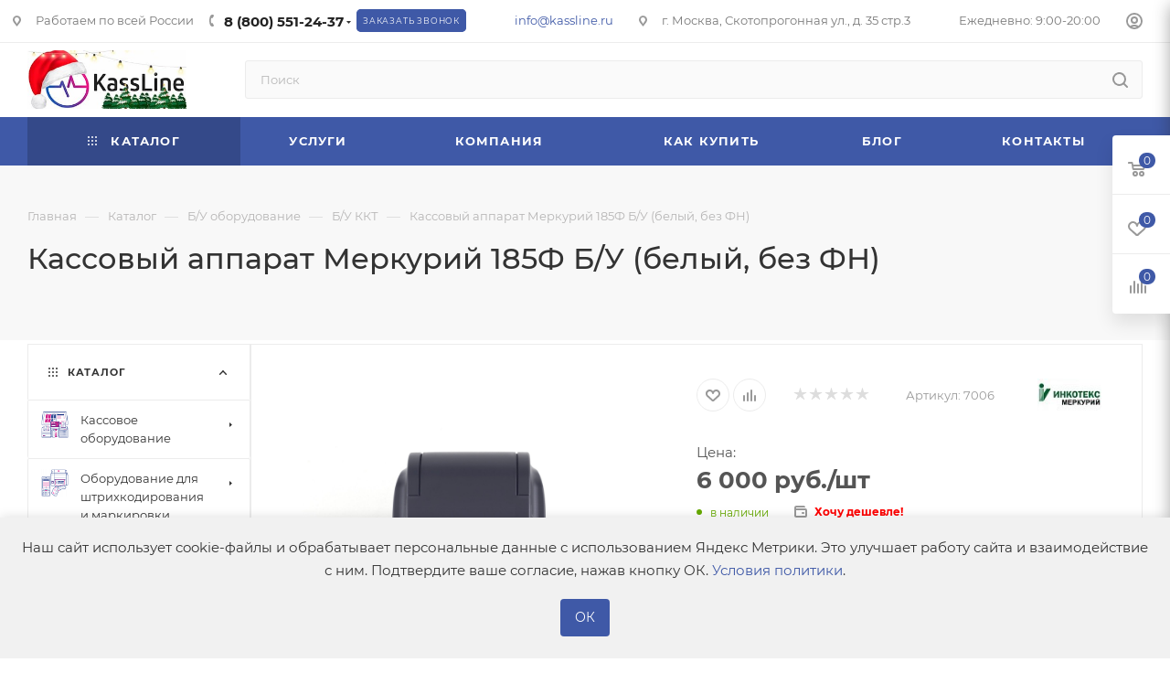

--- FILE ---
content_type: text/html; charset=UTF-8
request_url: https://kassline.ru/catalog/b-u-oborudovanie/b-u-kkt/kassovyy-apparat-merkuriy-185f-b-u-belyy-bez-fn/
body_size: 52845
content:
<!DOCTYPE html>
<html xmlns="http://www.w3.org/1999/xhtml" xml:lang="ru" lang="ru"  >
<head><link rel="canonical" href="https://kassline.ru/catalog/b-u-oborudovanie/b-u-kkt/kassovyy-apparat-merkuriy-185f-b-u-belyy-bez-fn/">
	<title>Кассовый аппарат Меркурий 185Ф Б/У (белый, без ФН)  – купить по отличной цене в интернет-магазине KassLine</title>
	<meta name="viewport" content="initial-scale=1.0, width=device-width, maximum-scale=1" />
	<meta name="HandheldFriendly" content="true" />
	<meta name="yes" content="yes" />
	<meta name="apple-mobile-web-app-status-bar-style" content="black" />
	<meta name="SKYPE_TOOLBAR" content="SKYPE_TOOLBAR_PARSER_COMPATIBLE" />
	<meta http-equiv="Content-Type" content="text/html; charset=UTF-8" />
<meta name="keywords" content="Кассовый аппарат Меркурий 185Ф Б/У (белый, без ФН) купить, цена" />
<meta name="description" content="Кассовый аппарат Меркурий 185Ф Б/У (белый, без ФН) в каталоге интернет-магазина KassLine с доставкой по Москве, СПб и всей России. Гарантия от производителя. Подробнее по телефону 8 (800) 551-24-37" />
<script data-skip-moving="true">(function(w, d, n) {var cl = "bx-core";var ht = d.documentElement;var htc = ht ? ht.className : undefined;if (htc === undefined || htc.indexOf(cl) !== -1){return;}var ua = n.userAgent;if (/(iPad;)|(iPhone;)/i.test(ua)){cl += " bx-ios";}else if (/Windows/i.test(ua)){cl += ' bx-win';}else if (/Macintosh/i.test(ua)){cl += " bx-mac";}else if (/Linux/i.test(ua) && !/Android/i.test(ua)){cl += " bx-linux";}else if (/Android/i.test(ua)){cl += " bx-android";}cl += (/(ipad|iphone|android|mobile|touch)/i.test(ua) ? " bx-touch" : " bx-no-touch");cl += w.devicePixelRatio && w.devicePixelRatio >= 2? " bx-retina": " bx-no-retina";if (/AppleWebKit/.test(ua)){cl += " bx-chrome";}else if (/Opera/.test(ua)){cl += " bx-opera";}else if (/Firefox/.test(ua)){cl += " bx-firefox";}ht.className = htc ? htc + " " + cl : cl;})(window, document, navigator);</script>
<link href="/bitrix/js/ui/design-tokens/dist/ui.design-tokens.min.css?171724122623463"  rel="stylesheet" />
<link href="/bitrix/cache/css/s1/aspro_max/page_6ec610e8da1653722c94b7c0573bf2ec/page_6ec610e8da1653722c94b7c0573bf2ec_v1.css?1764667308168193"  rel="stylesheet" />
<link href="/bitrix/cache/css/s1/aspro_max/default_2f8e18f4026b735ab392434b415f74fb/default_2f8e18f4026b735ab392434b415f74fb_v1.css?176466730852831"  rel="stylesheet" />
<link href="/bitrix/panel/main/popup.min.css?171085750720774"  rel="stylesheet" />
<link href="/bitrix/cache/css/s1/aspro_max/template_019593a888cf8c4db89d0d5bccb15852/template_019593a888cf8c4db89d0d5bccb15852_v1.css?17658973691182418"  data-template-style="true" rel="stylesheet" />


<script type="extension/settings" data-extension="currency.currency-core">{"region":"ru"}</script>

<link href="/bitrix/templates/aspro_max/css/critical.min.css?173226064224" data-skip-moving="true" rel="stylesheet">
<meta name="theme-color" content="#3f59a7">
<style>:root{--theme-base-color: #3f59a7;--theme-base-opacity-color: #3f59a71a;--theme-base-color-hue:225;--theme-base-color-saturation:45%;--theme-base-color-lightness:45%;}</style>
<style>html {--theme-page-width: 1700px;--theme-page-width-padding: 30px}</style>
<script data-skip-moving="true">window.lazySizesConfig = window.lazySizesConfig || {};lazySizesConfig.loadMode = 1;lazySizesConfig.expand = 200;lazySizesConfig.expFactor = 1;lazySizesConfig.hFac = 0.1;window.lazySizesConfig.loadHidden = false;window.lazySizesConfig.lazyClass = "lazy";</script>
<script src="/bitrix/templates/aspro_max/js/ls.unveilhooks.min.js" data-skip-moving="true" defer></script>
<script src="/bitrix/templates/aspro_max/js/lazysizes.min.js" data-skip-moving="true" defer></script>
<link rel="manifest" href="/manifest.json">
<link rel="apple-touch-icon" sizes="36x36" href="/upload/CMax/561/5610fd2036b61fb0b7476327cab9c12d.png">
<link rel="apple-touch-icon" sizes="48x48" href="/upload/CMax/673/67325aa86536b8e8dfb4fcf91e6c1bb4.png">
<link rel="apple-touch-icon" sizes="72x72" href="/upload/CMax/2d3/2d3cdcd6359659011507642be756acac.png">
<link rel="apple-touch-icon" sizes="96x96" href="/upload/CMax/f28/f28660b87d8da8d157a0302c9a02670c.png">
<link rel="apple-touch-icon" sizes="144x144" href="/upload/CMax/150/150e17cecaa89f918202b6d4d3040498.png">
<link rel="apple-touch-icon" sizes="192x192" href="/upload/CMax/948/9489a02ec8d11d4f81b3f7c1ff714fd1.png">
<link href="/bitrix/templates/aspro_max/css/print.min.css?173226064721755" data-template-style="true" rel="stylesheet" media="print">
                                        <script data-skip-moving="true" src="/bitrix/js/main/jquery/jquery-2.2.4.min.js"></script>
                    <script data-skip-moving="true" src="/bitrix/templates/aspro_max/js/speed.min.js?=1732260665"></script>
<link rel="shortcut icon" href="/favicon.png" type="image/png" />
<link rel="apple-touch-icon" sizes="180x180" href="/upload/CMax/6cc/07psdtpv6mff2pxmrb465y6q63hytlnt/e2fa3d633428aba1926be49bb31d2b51.webp" />
<meta property="og:description" content="Кассовый аппарат Меркурий 185Ф Б/У (белый, без ФН)" />
<meta property="og:image" content="https://kassline.ru:443/upload/CMax/f78/7pnewcyhy5qvp8es0euotewwk9166ea8/photo_2025_12_16_18_02_09.jpg" />
<link rel="image_src" href="https://kassline.ru:443/upload/CMax/f78/7pnewcyhy5qvp8es0euotewwk9166ea8/photo_2025_12_16_18_02_09.jpg"  />
<meta property="og:title" content="Кассовый аппарат Меркурий 185Ф Б/У (белый, без ФН)  – купить по отличной цене в интернет-магазине KassLine" />
<meta property="og:type" content="website" />
<meta property="og:url" content="https://kassline.ru:443/catalog/b-u-oborudovanie/b-u-kkt/kassovyy-apparat-merkuriy-185f-b-u-belyy-bez-fn/" />
		<style>html {--theme-items-gap:32px;--fixed-header:80px;--fixed-tabs:49px;}</style>	<div class="bx_areas">

<!--	код счетчика до /head -->
</div>
<noscript><img data-lazyload class="lazy " src="[data-uri]" data-src="https://vk.com/rtrg?p=VK-RTRG-1522056-6ZPnP" style="position:fixed; left:-999px;" alt=""/></noscript>
<!---->
</head>
<body class=" site_s1  fill_bg_n catalog-delayed-btn-Y theme-light" id="main" data-site="/">
		
	<div id="panel"></div>
	
				<!--'start_frame_cache_basketitems-component-block'-->												<div id="ajax_basket"></div>
					<!--'end_frame_cache_basketitems-component-block'-->								<div class="cd-modal-bg"></div>
		<script data-skip-moving="true">var solutionName = 'arMaxOptions';</script>
		<script src="/bitrix/templates/aspro_max/js/setTheme.php?site_id=s1&site_dir=/" data-skip-moving="true"></script>
				<div class="wrapper1  header_bgcolored long_header colored_header with_left_block  catalog_page basket_fly fly2 basket_fill_WHITE side_LEFT block_side_WIDE catalog_icons_Y banner_auto with_fast_view mheader-v1 header-vcustom header-font-lower_N regions_N title_position_LEFT footer-vcustom front-vindex1 mfixed_Y mfixed_view_always title-v2 lazy_Y with_phones compact-catalog dark-hover-overlay normal-catalog-img landing-normal big-banners-mobile-normal bottom-icons-panel-Y compact-breadcrumbs-slider catalog-delayed-btn-Y  ">

<div class="mega_fixed_menu scrollblock">
	<div class="maxwidth-theme">
		<svg class="svg svg-close" width="14" height="14" viewBox="0 0 14 14">
		  <path data-name="Rounded Rectangle 568 copy 16" d="M1009.4,953l5.32,5.315a0.987,0.987,0,0,1,0,1.4,1,1,0,0,1-1.41,0L1008,954.4l-5.32,5.315a0.991,0.991,0,0,1-1.4-1.4L1006.6,953l-5.32-5.315a0.991,0.991,0,0,1,1.4-1.4l5.32,5.315,5.31-5.315a1,1,0,0,1,1.41,0,0.987,0.987,0,0,1,0,1.4Z" transform="translate(-1001 -946)"></path>
		</svg>
		<i class="svg svg-close mask arrow"></i>
		<div class="row">
			<div class="col-md-9">
				<div class="left_menu_block">
					<div class="logo_block flexbox flexbox--row align-items-normal">
						<div class="logo">
							<a href="/"><img src="/upload/CMax/f78/7pnewcyhy5qvp8es0euotewwk9166ea8/photo_2025_12_16_18_02_09.jpg" alt="kassline.ru" title="kassline.ru" data-src="" /></a>						</div>
						<div class="top-description addr">
							Оборудование для автоматизации бизнеса<br>						</div>
					</div>
					<div class="search_block">
						<div class="search_wrap">
							<div class="search-block">
									<div class="search-wrapper">
		<div id="title-search_mega_menu">
			<form action="/catalog/" class="search">
				<div class="search-input-div">
					<input class="search-input" id="title-search-input_mega_menu" type="text" name="q" value="" placeholder="Поиск" size="20" maxlength="50" autocomplete="off" />
				</div>
				<div class="search-button-div">
					<button class="btn btn-search" type="submit" name="s" value="Найти"><i class="svg search2  inline " aria-hidden="true"><svg width="17" height="17" ><use xlink:href="/bitrix/templates/aspro_max/images/svg/header_icons_srite.svg?1764666743#search"></use></svg></i></button>
					
					<span class="close-block inline-search-hide"><span class="svg svg-close close-icons"></span></span>
				</div>
			</form>
		</div>
	</div>
							</div>
						</div>
					</div>
					<div class="loadings" style="height:125px;width:50px;" data-nlo="menu-megafixed">					</div>				</div>
			</div>
			<div class="col-md-3">
				<div class="right_menu_block">
					<div class="contact_wrap">
						<div class="info">
							<div class="phone blocks">
								<div class="">
									                                <!-- noindex -->
            <div class="phone with_dropdown white sm">
                                    <div class="wrap">
                        <div>
                                    <i class="svg svg-inline-phone  inline " aria-hidden="true"><svg width="5" height="13" ><use xlink:href="/bitrix/templates/aspro_max/images/svg/header_icons_srite.svg?1764666743#phone_footer"></use></svg></i><a rel="nofollow" href="tel:+78005512437">8 (800) 551-24-37</a>
                                        </div>
                    </div>
                                                    <div class="dropdown ">
                        <div class="wrap scrollblock">
                                <div class="more_phone flexbox flexbox--row flexbox--gap flexbox--gap-16">
                                    <a class="more_phone_a  flexbox flexbox--row flexbox--gap flexbox--gap-8" rel="nofollow" href="tel:+78005512437">
                                        <span class="phones__phone-icon no-icon">
                                                                                    </span>
                                        <span class="phones__phone-link-text flexbox dropdown--top-reverse flexbox--gap flexbox--gap-8">
                                            <span class="phones__phone-title">8 (800) 551-24-37</span>
                                                                                            <span class="phones__phone-descript"><span class="descr">Звонки по России</span></span>
                                                                                    </span>
                                    </a>
                                                                    </div>
                                <div class="more_phone flexbox flexbox--row flexbox--gap flexbox--gap-16">
                                    <a class="more_phone_a  flexbox flexbox--row flexbox--gap flexbox--gap-8" rel="nofollow" href="tel:+74991132080">
                                        <span class="phones__phone-icon no-icon">
                                                                                    </span>
                                        <span class="phones__phone-link-text flexbox dropdown--top-reverse flexbox--gap flexbox--gap-8">
                                            <span class="phones__phone-title">8 (499) 113-20-80</span>
                                                                                            <span class="phones__phone-descript"><span class="descr">Москва</span></span>
                                                                                    </span>
                                    </a>
                                                                    </div>
                                <div class="more_phone flexbox flexbox--row flexbox--gap flexbox--gap-16">
                                    <a class="more_phone_a  flexbox flexbox--row flexbox--gap flexbox--gap-8" rel="nofollow" href="tel:+78126037653">
                                        <span class="phones__phone-icon no-icon">
                                                                                    </span>
                                        <span class="phones__phone-link-text flexbox dropdown--top-reverse flexbox--gap flexbox--gap-8">
                                            <span class="phones__phone-title">8 (812) 603-76-53</span>
                                                                                            <span class="phones__phone-descript"><span class="descr">Санкт-Петербург</span></span>
                                                                                    </span>
                                    </a>
                                                                    </div>
                                                    </div>
                    </div>
                    <i class="svg svg-inline-down  inline " aria-hidden="true"><svg width="5" height="3" ><use xlink:href="/bitrix/templates/aspro_max/images/svg/header_icons_srite.svg?1764666743#Triangle_down"></use></svg></i>
                            </div>
            <!-- /noindex -->
                								</div>
								<div class="callback_wrap">
									<span class="callback-block animate-load font_upper colored" data-event="jqm" data-param-form_id="CALLBACK" data-name="callback">Заказать звонок</span>
								</div>
							</div>
							<div class="question_button_wrapper">
								<span class="btn btn-lg btn-transparent-border-color btn-wide animate-load colored_theme_hover_bg-el" data-event="jqm" data-param-form_id="ASK" data-name="ask">
									Задать вопрос								</span>
							</div>
							<div class="person_wrap">
        <!--'start_frame_cache_header-auth-block1'-->            <!-- noindex --><div class="auth_wr_inner "><a rel="nofollow" title="Мой кабинет" class="personal-link dark-color animate-load" data-event="jqm" data-param-backurl="%2Fcatalog%2Fb-u-oborudovanie%2Fb-u-kkt%2Fkassovyy-apparat-merkuriy-185f-b-u-belyy-bez-fn%2F" data-param-type="auth" data-name="auth" href="/personal/"><i class="svg svg-inline-cabinet big inline " aria-hidden="true"><svg width="18" height="18" ><use xlink:href="/bitrix/templates/aspro_max/images/svg/header_icons_srite.svg?1764666743#user"></use></svg></i><span class="wrap"><span class="name">Войти</span></span></a></div><!-- /noindex -->        <!--'end_frame_cache_header-auth-block1'-->
            <!--'start_frame_cache_mobile-basket-with-compare-block1'-->        <!-- noindex -->
                    <div class="menu middle">
                <ul>
                                            <li class="counters">
                            <a rel="nofollow" class="dark-color basket-link basket ready " href="/basket/">
                                <i class="svg  svg-inline-basket" aria-hidden="true" ><svg class="" width="19" height="16" viewBox="0 0 19 16"><path data-name="Ellipse 2 copy 9" class="cls-1" d="M956.047,952.005l-0.939,1.009-11.394-.008-0.952-1-0.953-6h-2.857a0.862,0.862,0,0,1-.952-1,1.025,1.025,0,0,1,1.164-1h2.327c0.3,0,.6.006,0.6,0.006a1.208,1.208,0,0,1,1.336.918L943.817,947h12.23L957,948v1Zm-11.916-3,0.349,2h10.007l0.593-2Zm1.863,5a3,3,0,1,1-3,3A3,3,0,0,1,945.994,954.005ZM946,958a1,1,0,1,0-1-1A1,1,0,0,0,946,958Zm7.011-4a3,3,0,1,1-3,3A3,3,0,0,1,953.011,954.005ZM953,958a1,1,0,1,0-1-1A1,1,0,0,0,953,958Z" transform="translate(-938 -944)"></path></svg></i>                                <span>Корзина<span class="count js-count empted">0</span></span>
                            </a>
                        </li>
                                                                <li class="counters">
                            <a rel="nofollow"
                                class="dark-color basket-link delay ready "
                                href="/personal/favorite/"
                            >
                                <i class="svg  svg-inline-basket" aria-hidden="true" ><svg xmlns="http://www.w3.org/2000/svg" width="16" height="13" viewBox="0 0 16 13"><defs><style>.clsw-1{fill:#fff;fill-rule:evenodd;}</style></defs><path class="clsw-1" d="M506.755,141.6l0,0.019s-4.185,3.734-5.556,4.973a0.376,0.376,0,0,1-.076.056,1.838,1.838,0,0,1-1.126.357,1.794,1.794,0,0,1-1.166-.4,0.473,0.473,0,0,1-.1-0.076c-1.427-1.287-5.459-4.878-5.459-4.878l0-.019A4.494,4.494,0,1,1,500,135.7,4.492,4.492,0,1,1,506.755,141.6Zm-3.251-5.61A2.565,2.565,0,0,0,501,138h0a1,1,0,1,1-2,0h0a2.565,2.565,0,0,0-2.506-2,2.5,2.5,0,0,0-1.777,4.264l-0.013.019L500,145.1l5.179-4.749c0.042-.039.086-0.075,0.126-0.117l0.052-.047-0.006-.008A2.494,2.494,0,0,0,503.5,135.993Z" transform="translate(-492 -134)"/></svg></i>                                <span>Избранные товары<span class="count js-count empted">0</span></span>
                            </a>
                        </li>
                                    </ul>
            </div>
                            <div class="menu middle">
                <ul>
                    <li class="counters">
                        <a rel="nofollow" class="dark-color basket-link compare ready " href="/catalog/compare.php">
                            <i class="svg inline  svg-inline-compare " aria-hidden="true" ><svg xmlns="http://www.w3.org/2000/svg" width="18" height="17" viewBox="0 0 18 17"><defs><style>.cls-1{fill:#333;fill-rule:evenodd;}</style></defs><path  data-name="Rounded Rectangle 865" class="cls-1" d="M597,78a1,1,0,0,1,1,1v9a1,1,0,0,1-2,0V79A1,1,0,0,1,597,78Zm4-6a1,1,0,0,1,1,1V88a1,1,0,0,1-2,0V73A1,1,0,0,1,601,72Zm4,8a1,1,0,0,1,1,1v7a1,1,0,0,1-2,0V81A1,1,0,0,1,605,80Zm-12-5a1,1,0,0,1,1,1V88a1,1,0,0,1-2,0V76A1,1,0,0,1,593,75Zm-4,5a1,1,0,0,1,1,1v7a1,1,0,0,1-2,0V81A1,1,0,0,1,589,80Z" transform="translate(-588 -72)"/></svg>
</i>                            <span>Сравнение товаров<span class="count js-count empted">0</span></span>
                        </a>
                    </li>
                </ul>
            </div>
                <!-- /noindex -->
        <!--'end_frame_cache_mobile-basket-with-compare-block1'-->    							</div>
						</div>
					</div>
					<div class="footer_wrap">
						
        
                            <div class="email blocks color-theme-hover">
                    <i class="svg inline  svg-inline-email" aria-hidden="true" ><svg xmlns="http://www.w3.org/2000/svg" width="11" height="9" viewBox="0 0 11 9"><path  data-name="Rectangle 583 copy 16" class="cls-1" d="M367,142h-7a2,2,0,0,1-2-2v-5a2,2,0,0,1,2-2h7a2,2,0,0,1,2,2v5A2,2,0,0,1,367,142Zm0-2v-3.039L364,139h-1l-3-2.036V140h7Zm-6.634-5,3.145,2.079L366.634,135h-6.268Z" transform="translate(-358 -133)"/></svg></i>                    <a href="mailto:info@kassline.ru">info@kassline.ru</a>                </div>
        
        
                            <div class="address blocks">
                    <i class="svg inline  svg-inline-addr" aria-hidden="true" ><svg xmlns="http://www.w3.org/2000/svg" width="9" height="12" viewBox="0 0 9 12"><path class="cls-1" d="M959.135,82.315l0.015,0.028L955.5,87l-3.679-4.717,0.008-.013a4.658,4.658,0,0,1-.83-2.655,4.5,4.5,0,1,1,9,0A4.658,4.658,0,0,1,959.135,82.315ZM955.5,77a2.5,2.5,0,0,0-2.5,2.5,2.467,2.467,0,0,0,.326,1.212l-0.014.022,2.181,3.336,2.034-3.117c0.033-.046.063-0.094,0.093-0.142l0.066-.1-0.007-.009a2.468,2.468,0,0,0,.32-1.2A2.5,2.5,0,0,0,955.5,77Z" transform="translate(-951 -75)"/></svg></i>                    г. Москва, Скотопрогонная ул., д. 35 стр.3                </div>
        
    						<div class="social-block">
							<div class="social-icons">
		<!-- noindex -->
	<ul>
					<li class="vk">
				<a href="https://vk.com/kassline" target="_blank" rel="nofollow" title="Вконтакте">
					Вконтакте				</a>
			</li>
													<li class="telegram">
				<a href="https://telegram.me/KassLine" target="_blank" rel="nofollow" title="Telegram">
					Telegram				</a>
			</li>
								        														<li class="whats">
				<a href="https://wa.me/+79818436540" target="_blank" rel="nofollow" title="WhatsApp">
					WhatsApp				</a>
			</li>
													</ul>
	<!-- /noindex -->
</div>
						</div>
					</div>
				</div>
			</div>
		</div>
	</div>
</div>
<div class="header_wrap visible-lg visible-md title-v2 ">
	<header id="header">
		<div class="top-block top-block-v1 header-wrapper">
   <div class="maxwidth-theme logo_and_menu-row icons_top logo_top_white">
      <div class="wrapp_block logo-row">
         <div class="items-wrapper header__top-inner">
                     <div>
                 <div class="address tables inline-block">
                     <i class="svg inline  svg-inline-addr" aria-hidden="true">
                         <svg xmlns="http://www.w3.org/2000/svg" width="9" height="12" viewBox="0 0 9 12">
                             <path class="cls-1" d="M959.135,82.315l0.015,0.028L955.5,87l-3.679-4.717,0.008-.013a4.658,4.658,0,0,1-.83-2.655,4.5,4.5,0,1,1,9,0A4.658,4.658,0,0,1,959.135,82.315ZM955.5,77a2.5,2.5,0,0,0-2.5,2.5,2.467,2.467,0,0,0,.326,1.212l-0.014.022,2.181,3.336,2.034-3.117c0.033-.046.063-0.094,0.093-0.142l0.066-.1-0.007-.009a2.468,2.468,0,0,0,.32-1.2A2.5,2.5,0,0,0,955.5,77Z" transform="translate(-951 -75)">
                             </path>
                         </svg>
                     </i>
                     Работаем по всей России
                     <br>
                 </div>
         </div>
            <div class="header__top-item">
               <div class="phone-block icons">
                                    <div class="inline-block">
                                                     <!-- noindex -->
            <div class="phone with_dropdown">
                                    <i class="svg svg-inline-phone  inline " aria-hidden="true"><svg width="5" height="13" ><use xlink:href="/bitrix/templates/aspro_max/images/svg/header_icons_srite.svg?1764666743#phone_black"></use></svg></i><a rel="nofollow" href="tel:+78005512437">8 (800) 551-24-37</a>
                                                    <div class="dropdown ">
                        <div class="wrap scrollblock">
                                <div class="more_phone flexbox flexbox--row flexbox--gap flexbox--gap-16">
                                    <a class="more_phone_a  flexbox flexbox--row flexbox--gap flexbox--gap-8" rel="nofollow" href="tel:+78005512437">
                                        <span class="phones__phone-icon no-icon">
                                                                                    </span>
                                        <span class="phones__phone-link-text flexbox dropdown--top-reverse flexbox--gap flexbox--gap-8">
                                            <span class="phones__phone-title">8 (800) 551-24-37</span>
                                                                                            <span class="phones__phone-descript"><span class="descr">Звонки по России</span></span>
                                                                                    </span>
                                    </a>
                                                                    </div>
                                <div class="more_phone flexbox flexbox--row flexbox--gap flexbox--gap-16">
                                    <a class="more_phone_a  flexbox flexbox--row flexbox--gap flexbox--gap-8" rel="nofollow" href="tel:+74991132080">
                                        <span class="phones__phone-icon no-icon">
                                                                                    </span>
                                        <span class="phones__phone-link-text flexbox dropdown--top-reverse flexbox--gap flexbox--gap-8">
                                            <span class="phones__phone-title">8 (499) 113-20-80</span>
                                                                                            <span class="phones__phone-descript"><span class="descr">Москва</span></span>
                                                                                    </span>
                                    </a>
                                                                    </div>
                                <div class="more_phone flexbox flexbox--row flexbox--gap flexbox--gap-16">
                                    <a class="more_phone_a  flexbox flexbox--row flexbox--gap flexbox--gap-8" rel="nofollow" href="tel:+78126037653">
                                        <span class="phones__phone-icon no-icon">
                                                                                    </span>
                                        <span class="phones__phone-link-text flexbox dropdown--top-reverse flexbox--gap flexbox--gap-8">
                                            <span class="phones__phone-title">8 (812) 603-76-53</span>
                                                                                            <span class="phones__phone-descript"><span class="descr">Санкт-Петербург</span></span>
                                                                                    </span>
                                    </a>
                                                                    </div>
                                                    </div>
                    </div>
                    <i class="svg svg-inline-down  inline " aria-hidden="true"><svg width="5" height="3" ><use xlink:href="/bitrix/templates/aspro_max/images/svg/header_icons_srite.svg?1764666743#Triangle_down"></use></svg></i>
                            </div>
            <!-- /noindex -->
                                  </div>
                                                      <div class="inline-block">
                     <span class="callback-block animate-load font_upper_xs colored" data-event="jqm" data-param-form_id="CALLBACK" data-name="callback">Заказать звонок</span>
                  </div>
                                 </div>
            </div>
             <div class="address tables inline-block">
				<a href="mailto:info@kassline.ru">info@kassline.ru</a>
             </div>
            <div class="header__top-item addr-block">
               <div>
                            <div class="address tables inline-block">
                    <i class="svg inline  svg-inline-addr" aria-hidden="true" ><svg xmlns="http://www.w3.org/2000/svg" width="9" height="12" viewBox="0 0 9 12"><path class="cls-1" d="M959.135,82.315l0.015,0.028L955.5,87l-3.679-4.717,0.008-.013a4.658,4.658,0,0,1-.83-2.655,4.5,4.5,0,1,1,9,0A4.658,4.658,0,0,1,959.135,82.315ZM955.5,77a2.5,2.5,0,0,0-2.5,2.5,2.467,2.467,0,0,0,.326,1.212l-0.014.022,2.181,3.336,2.034-3.117c0.033-.046.063-0.094,0.093-0.142l0.066-.1-0.007-.009a2.468,2.468,0,0,0,.32-1.2A2.5,2.5,0,0,0,955.5,77Z" transform="translate(-951 -75)"/></svg></i>                    г. Москва, Скотопрогонная ул., д. 35 стр.3                </div>
        
    </div>
            </div>
             <div class="address tables inline-block address_ancor">
             </div>
            <div class="header__top-item ">
               <div class="line-block line-block--40 line-block--40-1200">
                                                                        <div class="line-block__item no-shrinked ">
                     <div class="show-fixed top-ctrl">
                        <div class="personal_wrap">
                           <div class="wrap_icon inner-table-block person ">
        <!--'start_frame_cache_header-auth-block2'-->            <!-- noindex --><div class="auth_wr_inner "><a rel="nofollow" title="Мой кабинет" class="personal-link dark-color animate-load" data-event="jqm" data-param-backurl="%2Fcatalog%2Fb-u-oborudovanie%2Fb-u-kkt%2Fkassovyy-apparat-merkuriy-185f-b-u-belyy-bez-fn%2F" data-param-type="auth" data-name="auth" href="/personal/"><i class="svg svg-inline-cabinet big inline " aria-hidden="true"><svg width="18" height="18" ><use xlink:href="/bitrix/templates/aspro_max/images/svg/header_icons_srite.svg?1764666743#user"></use></svg></i><span class="wrap"><span class="name">Войти</span></span></a></div><!-- /noindex -->        <!--'end_frame_cache_header-auth-block2'-->
                               </div>
                        </div>
                     </div>
                  </div>
               </div>
            </div>
         </div>
      </div>
   </div>
</div>
<div class="header-wrapper header-v7">
   <div class="logo_and_menu-row header__top-part">
      <div class="maxwidth-theme logo-row">
         <div class="header__top-inner">
            <div class="logo-block floated header__top-item">
               <div class="line-block line-block--16">
                  <div class="logo line-block__item no-shrinked">
                     <a href="/"><img src="/upload/CMax/f78/7pnewcyhy5qvp8es0euotewwk9166ea8/photo_2025_12_16_18_02_09.jpg" alt="kassline.ru" title="kassline.ru" data-src="" /></a>                  </div>
               </div>
            </div>
            <div class="header__top-item">
               <div class="float_wrapper">
                  <div class="hidden-sm hidden-xs">
                     <div class="top-description addr">
                        Оборудование для автоматизации бизнеса<br>                     </div>
                  </div>
               </div>
            </div>
            <div class="header__top-item flex1 fix-block">
               <div class="search_wrap">
                  <div class="search-block inner-table-block">
		<div class="search-wrapper">
			<div id="title-search_fixed">
				<form action="/catalog/" class="search">
					<div class="search-input-div">
						<input class="search-input" id="title-search-input_fixed" type="text" name="q" value="" placeholder="Поиск" size="20" maxlength="50" autocomplete="off" />
					</div>
					<div class="search-button-div">
													<button class="btn btn-search" type="submit" name="s" value="Найти">
								<i class="svg search2  inline " aria-hidden="true"><svg width="17" height="17" ><use xlink:href="/bitrix/templates/aspro_max/images/svg/header_icons_srite.svg?1764666743#search"></use></svg></i>							</button>
						
						<span class="close-block inline-search-hide"><i class="svg inline  svg-inline-search svg-close close-icons colored_theme_hover" aria-hidden="true" ><svg xmlns="http://www.w3.org/2000/svg" width="16" height="16" viewBox="0 0 16 16"><path data-name="Rounded Rectangle 114 copy 3" class="cccls-1" d="M334.411,138l6.3,6.3a1,1,0,0,1,0,1.414,0.992,0.992,0,0,1-1.408,0l-6.3-6.306-6.3,6.306a1,1,0,0,1-1.409-1.414l6.3-6.3-6.293-6.3a1,1,0,0,1,1.409-1.414l6.3,6.3,6.3-6.3A1,1,0,0,1,340.7,131.7Z" transform="translate(-325 -130)"></path></svg></i></span>
					</div>
				</form>
			</div>
		</div>
	                  </div>
               </div>
            </div>
                     </div>
      </div>
   </div>
   <div class="menu-row middle-block bgcolored">
      <div class="maxwidth-theme">
         <div class="row">
            <div class="col-md-12">
               <div class="menu-only">
                  <nav class="mega-menu sliced">

			<noindex>
	<div class="table-menu">
		<table>
			<tr>
					<td class="menu-item unvisible dropdown catalog wide_menu  active">
						<div class="wrap">
							<a class="dropdown-toggle" href="/catalog/">
								<div>
																			<i class="svg inline  svg-inline-icon_catalog" aria-hidden="true" ><svg xmlns="http://www.w3.org/2000/svg" width="10" height="10" viewBox="0 0 10 10"><path  data-name="Rounded Rectangle 969 copy 7" class="cls-1" d="M644,76a1,1,0,1,1-1,1A1,1,0,0,1,644,76Zm4,0a1,1,0,1,1-1,1A1,1,0,0,1,648,76Zm4,0a1,1,0,1,1-1,1A1,1,0,0,1,652,76Zm-8,4a1,1,0,1,1-1,1A1,1,0,0,1,644,80Zm4,0a1,1,0,1,1-1,1A1,1,0,0,1,648,80Zm4,0a1,1,0,1,1-1,1A1,1,0,0,1,652,80Zm-8,4a1,1,0,1,1-1,1A1,1,0,0,1,644,84Zm4,0a1,1,0,1,1-1,1A1,1,0,0,1,648,84Zm4,0a1,1,0,1,1-1,1A1,1,0,0,1,652,84Z" transform="translate(-643 -76)"/></svg></i>																		Каталог																			<i class="svg svg-inline-down" aria-hidden="true"><svg width="5" height="3" ><use xlink:href="/bitrix/templates/aspro_max/images/svg/trianglearrow_sprite.svg?1732260664#trianglearrow_down"></use></svg></i>																	</div>
							</a>
																							<span class="tail"></span>
								<div class="dropdown-menu  long-menu-items BRANDS">
																			<div class="menu-navigation">
											<div class="menu-navigation__sections-wrapper">
												<div class="customScrollbar scrollblock">
													<div class="menu-navigation__sections">
																													<div class="menu-navigation__sections-item">
																<a
																	href="/catalog/kassovoe-oborudovanie/"
																	class="menu-navigation__sections-item-link font_xs dark_link  menu-navigation__sections-item-link--image menu-navigation__sections-item-dropdown"
																>
																																			<i class="svg right svg-inline-right inline " aria-hidden="true"><svg width="3" height="5" ><use xlink:href="/bitrix/templates/aspro_max/images/svg/trianglearrow_sprite.svg?1732260664#trianglearrow_right"></use></svg></i>																																																				<span class="image colored_theme_svg ">
																																																																													<img class="lazy" data-src="/upload/iblock/dbb/icons-kassi-200_19_2.png" src="/bitrix/templates/aspro_max/images/loaders/double_ring.svg" alt="" title="" />
																																					</span>
																																		<span class="name">Кассовое оборудование</span>
																</a>
															</div>
																													<div class="menu-navigation__sections-item">
																<a
																	href="/catalog/oborudovanie-dlya-shtrikhkodirovaniya-i-markirovki/"
																	class="menu-navigation__sections-item-link font_xs dark_link  menu-navigation__sections-item-link--image menu-navigation__sections-item-dropdown"
																>
																																			<i class="svg right svg-inline-right inline " aria-hidden="true"><svg width="3" height="5" ><use xlink:href="/bitrix/templates/aspro_max/images/svg/trianglearrow_sprite.svg?1732260664#trianglearrow_right"></use></svg></i>																																																				<span class="image colored_theme_svg ">
																																																																													<img class="lazy" data-src="/upload/iblock/c95/oborudovanie-dlya-shtrikhkodirovaniya-i-markirovki.png" src="/bitrix/templates/aspro_max/images/loaders/double_ring.svg" alt="" title="" />
																																					</span>
																																		<span class="name">Оборудование для штрихкодирования и маркировки</span>
																</a>
															</div>
																													<div class="menu-navigation__sections-item">
																<a
																	href="/catalog/oborudovanie-dlya-avtomatizatsii/"
																	class="menu-navigation__sections-item-link font_xs dark_link  menu-navigation__sections-item-link--image menu-navigation__sections-item-dropdown"
																>
																																			<i class="svg right svg-inline-right inline " aria-hidden="true"><svg width="3" height="5" ><use xlink:href="/bitrix/templates/aspro_max/images/svg/trianglearrow_sprite.svg?1732260664#trianglearrow_right"></use></svg></i>																																																				<span class="image colored_theme_svg ">
																																																																													<img class="lazy" data-src="/upload/iblock/a19/oborudovanie-dlya-avtomatizatsii.png" src="/bitrix/templates/aspro_max/images/loaders/double_ring.svg" alt="" title="" />
																																					</span>
																																		<span class="name">Оборудование для автоматизации</span>
																</a>
															</div>
																													<div class="menu-navigation__sections-item">
																<a
																	href="/catalog/bankovskoe-oborudovanie/"
																	class="menu-navigation__sections-item-link font_xs dark_link  menu-navigation__sections-item-link--image menu-navigation__sections-item-dropdown"
																>
																																			<i class="svg right svg-inline-right inline " aria-hidden="true"><svg width="3" height="5" ><use xlink:href="/bitrix/templates/aspro_max/images/svg/trianglearrow_sprite.svg?1732260664#trianglearrow_right"></use></svg></i>																																																				<span class="image colored_theme_svg ">
																																																																													<img class="lazy" data-src="/upload/iblock/63e/Bankovskoe-oborudovanie.png" src="/bitrix/templates/aspro_max/images/loaders/double_ring.svg" alt="" title="" />
																																					</span>
																																		<span class="name">Банковское оборудование</span>
																</a>
															</div>
																													<div class="menu-navigation__sections-item">
																<a
																	href="/catalog/raskhodnye-materialy/"
																	class="menu-navigation__sections-item-link font_xs dark_link  menu-navigation__sections-item-link--image menu-navigation__sections-item-dropdown"
																>
																																			<i class="svg right svg-inline-right inline " aria-hidden="true"><svg width="3" height="5" ><use xlink:href="/bitrix/templates/aspro_max/images/svg/trianglearrow_sprite.svg?1732260664#trianglearrow_right"></use></svg></i>																																																				<span class="image colored_theme_svg ">
																																																																													<img class="lazy" data-src="/upload/iblock/f89/raskhodnye-materialy.png" src="/bitrix/templates/aspro_max/images/loaders/double_ring.svg" alt="" title="" />
																																					</span>
																																		<span class="name">Расходные материалы</span>
																</a>
															</div>
																													<div class="menu-navigation__sections-item">
																<a
																	href="/catalog/vesy/"
																	class="menu-navigation__sections-item-link font_xs dark_link  menu-navigation__sections-item-link--image"
																>
																																																				<span class="image colored_theme_svg ">
																																																																													<img class="lazy" data-src="/upload/iblock/850/icons_kassi_200_2_copy.png" src="/bitrix/templates/aspro_max/images/loaders/double_ring.svg" alt="" title="" />
																																					</span>
																																		<span class="name">Весы</span>
																</a>
															</div>
																													<div class="menu-navigation__sections-item">
																<a
																	href="/catalog/uslugi/"
																	class="menu-navigation__sections-item-link font_xs dark_link  menu-navigation__sections-item-link--image menu-navigation__sections-item-dropdown"
																>
																																			<i class="svg right svg-inline-right inline " aria-hidden="true"><svg width="3" height="5" ><use xlink:href="/bitrix/templates/aspro_max/images/svg/trianglearrow_sprite.svg?1732260664#trianglearrow_right"></use></svg></i>																																																				<span class="image colored_theme_svg ">
																																																																													<img class="lazy" data-src="/upload/iblock/44d/USLUGI.png" src="/bitrix/templates/aspro_max/images/loaders/double_ring.svg" alt="" title="" />
																																					</span>
																																		<span class="name">Услуги</span>
																</a>
															</div>
																													<div class="menu-navigation__sections-item">
																<a
																	href="/catalog/programmnoe-obespechenie/"
																	class="menu-navigation__sections-item-link font_xs dark_link  menu-navigation__sections-item-link--image"
																>
																																																				<span class="image colored_theme_svg ">
																																																																													<img class="lazy" data-src="/upload/iblock/ec6/programmnoe-obespechenie.png" src="/bitrix/templates/aspro_max/images/loaders/double_ring.svg" alt="" title="" />
																																					</span>
																																		<span class="name">Программное обеспечение</span>
																</a>
															</div>
																													<div class="menu-navigation__sections-item">
																<a
																	href="/catalog/ofisnoe-oborudovanie/"
																	class="menu-navigation__sections-item-link font_xs dark_link  menu-navigation__sections-item-link--image menu-navigation__sections-item-dropdown"
																>
																																			<i class="svg right svg-inline-right inline " aria-hidden="true"><svg width="3" height="5" ><use xlink:href="/bitrix/templates/aspro_max/images/svg/trianglearrow_sprite.svg?1732260664#trianglearrow_right"></use></svg></i>																																																				<span class="image colored_theme_svg ">
																																																																													<img class="lazy" data-src="/upload/iblock/257/hyvbsbf3vrd9lna57oiptrlegkdyah3b/icons-kassi-200_107.png" src="/bitrix/templates/aspro_max/images/loaders/double_ring.svg" alt="" title="" />
																																					</span>
																																		<span class="name">Офисное оборудование</span>
																</a>
															</div>
																													<div class="menu-navigation__sections-item active">
																<a
																	href="/catalog/b-u-oborudovanie/"
																	class="menu-navigation__sections-item-link font_xs colored_theme_text  menu-navigation__sections-item-link--image menu-navigation__sections-item-dropdown"
																>
																																			<i class="svg right svg-inline-right inline " aria-hidden="true"><svg width="3" height="5" ><use xlink:href="/bitrix/templates/aspro_max/images/svg/trianglearrow_sprite.svg?1732260664#trianglearrow_right"></use></svg></i>																																																				<span class="image colored_theme_svg ">
																																																																													<img class="lazy" data-src="/upload/iblock/fac/icons-kassi-200_86.png" src="/bitrix/templates/aspro_max/images/loaders/double_ring.svg" alt="" title="" />
																																					</span>
																																		<span class="name">Б/У оборудование</span>
																</a>
															</div>
																													<div class="menu-navigation__sections-item">
																<a
																	href="/catalog/aksessuary_1/"
																	class="menu-navigation__sections-item-link font_xs dark_link  menu-navigation__sections-item-link--image menu-navigation__sections-item-dropdown"
																>
																																			<i class="svg right svg-inline-right inline " aria-hidden="true"><svg width="3" height="5" ><use xlink:href="/bitrix/templates/aspro_max/images/svg/trianglearrow_sprite.svg?1732260664#trianglearrow_right"></use></svg></i>																																																				<span class="image colored_theme_svg ">
																																																																													<img class="lazy" data-src="/upload/iblock/bf9/Aksessuary-_1_.png" src="/bitrix/templates/aspro_max/images/loaders/double_ring.svg" alt="" title="" />
																																					</span>
																																		<span class="name">Аксессуары</span>
																</a>
															</div>
																													<div class="menu-navigation__sections-item">
																<a
																	href="/catalog/sredstva-zashchity-informatsii/"
																	class="menu-navigation__sections-item-link font_xs dark_link  menu-navigation__sections-item-link--image"
																>
																																																				<span class="image colored_theme_svg ">
																																																																													<img class="lazy" data-src="/upload/iblock/19e/Sredstva-zashchity-informatsii.png" src="/bitrix/templates/aspro_max/images/loaders/double_ring.svg" alt="" title="" />
																																					</span>
																																		<span class="name">Средства защиты информации</span>
																</a>
															</div>
																													<div class="menu-navigation__sections-item">
																<a
																	href="/catalog/sistemy-vyzova-personala/"
																	class="menu-navigation__sections-item-link font_xs dark_link  menu-navigation__sections-item-link--image menu-navigation__sections-item-dropdown"
																>
																																			<i class="svg right svg-inline-right inline " aria-hidden="true"><svg width="3" height="5" ><use xlink:href="/bitrix/templates/aspro_max/images/svg/trianglearrow_sprite.svg?1732260664#trianglearrow_right"></use></svg></i>																																																				<span class="image colored_theme_svg ">
																																																																													<img class="lazy" data-src="/upload/iblock/654/9rt7czyuwe6jce4cb4775kja8q32xik2/icons-kassi-200_100.png" src="/bitrix/templates/aspro_max/images/loaders/double_ring.svg" alt="" title="" />
																																					</span>
																																		<span class="name">Системы вызова персонала</span>
																</a>
															</div>
																											</div>
												</div>
											</div>
											<div class="menu-navigation__content">
																		<div class="customScrollbar scrollblock scrollblock--thick">
										<ul class="menu-wrapper menu-type-4" >
																																																																										<li class="dropdown-submenu   has_img parent-items">
																													<div class="flexbox flex-reverse">
																																																																																<div class="subitems-wrapper">
																	<ul class="menu-wrapper" >
																																																								<li class="dropdown-submenu   has_img">
                                                                                								<div class="menu_img ">
						<a href="/catalog/kassovoe-oborudovanie/onlayn-kassy/" class="noborder img_link colored_theme_svg">
															<img class="lazy" src="/bitrix/templates/aspro_max/images/loaders/double_ring.svg" data-src="/upload/resize_cache/iblock/770/60_60_0/kassovoe_oborudovanie_2.png" alt="Онлайн-кассы" title="Онлайн-кассы" />
													</a>
					</div>
													<span class="name option-font-bold">Онлайн-кассы</span><i class="svg right svg-inline-right" aria-hidden="true"><svg width="3" height="5" ><use xlink:href="/bitrix/templates/aspro_max/images/svg/trianglearrow_sprite.svg?1732260664#trianglearrow_right"></use></svg></i>							</a>
						            				<ul class="dropdown-menu toggle_menu">
																	<li class="menu-item   ">
							<a href="/catalog/kassovoe-oborudovanie/onlayn-kassy/avtonomnye-kassy/" title="Автономные кассы"><span class="name">Автономные кассы</span>
							</a>
													</li>
																	<li class="menu-item   ">
							<a href="/catalog/kassovoe-oborudovanie/onlayn-kassy/smart-terminaly/" title="Смарт-терминалы"><span class="name">Смарт-терминалы</span>
							</a>
													</li>
																	<li class="menu-item   ">
							<a href="/catalog/kassovoe-oborudovanie/onlayn-kassy/fiskalnye-registratory/" title="Фискальные регистраторы"><span class="name">Фискальные регистраторы</span>
							</a>
													</li>
														</ul>
																								</li>
																																																								<li class="   has_img">
                                                                                								<div class="menu_img ">
						<a href="/catalog/kassovoe-oborudovanie/oblachnye-kassy/" class="noborder img_link colored_theme_svg">
															<img class="lazy" src="/bitrix/templates/aspro_max/images/loaders/double_ring.svg" data-src="/upload/resize_cache/iblock/942/fwg3v1ov375sqmsh34pn3lsl50mh3xb3/60_60_0/icons-kassi-200_114.png" alt="Облачные кассы" title="Облачные кассы" />
													</a>
					</div>
													<span class="name option-font-bold">Облачные кассы</span>							</a>
																											</li>
																																																								<li class="   has_img">
                                                                                								<div class="menu_img ">
						<a href="/catalog/kassovoe-oborudovanie/ofd/" class="noborder img_link colored_theme_svg">
															<img class="lazy" src="/bitrix/templates/aspro_max/images/loaders/double_ring.svg" data-src="/upload/resize_cache/iblock/91b/60_60_0/icons-kassi_12.png" alt="ОФД" title="ОФД" />
													</a>
					</div>
													<span class="name option-font-bold">ОФД</span>							</a>
																											</li>
																																																								<li class="   has_img">
                                                                                								<div class="menu_img ">
						<a href="/catalog/kassovoe-oborudovanie/fiskalnye-nakopiteli/" class="noborder img_link colored_theme_svg">
															<img class="lazy" src="/bitrix/templates/aspro_max/images/loaders/double_ring.svg" data-src="/upload/resize_cache/iblock/66d/60_60_0/fiskalnyi_-nakopitel.png" alt="Фискальные накопители" title="Фискальные накопители" />
													</a>
					</div>
													<span class="name option-font-bold">Фискальные накопители</span>							</a>
																											</li>
																																																								<li class="   has_img">
                                                                                								<div class="menu_img ">
						<a href="/catalog/kassovoe-oborudovanie/onlayn-kassy-dlya-vendinga/" class="noborder img_link colored_theme_svg">
															<img class="lazy" src="/bitrix/templates/aspro_max/images/loaders/double_ring.svg" data-src="/upload/resize_cache/iblock/fb9/5em9zfqs1jk2vpm3bb30w5urd7xnfom3/60_60_0/icons-kassi-200_122.png" alt="Онлайн-кассы для вендинга" title="Онлайн-кассы для вендинга" />
													</a>
					</div>
													<span class="name option-font-bold">Онлайн-кассы для вендинга</span>							</a>
																											</li>
																																			</ul>
																</div>
															</div>
																											</li>
																																																																																						<li class="dropdown-submenu   has_img parent-items">
																													<div class="flexbox flex-reverse">
																																																																																<div class="subitems-wrapper">
																	<ul class="menu-wrapper" >
																																																								<li class="   has_img">
                                                                                								<div class="menu_img ">
						<a href="/catalog/oborudovanie-dlya-shtrikhkodirovaniya-i-markirovki/printery-etiketok/" class="noborder img_link colored_theme_svg">
															<img class="lazy" src="/bitrix/templates/aspro_max/images/loaders/double_ring.svg" data-src="/upload/resize_cache/iblock/830/60_60_0/icons-kassi_13.png" alt="Принтеры этикеток" title="Принтеры этикеток" />
													</a>
					</div>
													<span class="name option-font-bold">Принтеры этикеток</span>							</a>
																											</li>
																																																								<li class="   has_img">
                                                                                								<div class="menu_img ">
						<a href="/catalog/oborudovanie-dlya-shtrikhkodirovaniya-i-markirovki/skanery-shtrikhkoda/" class="noborder img_link colored_theme_svg">
															<img class="lazy" src="/bitrix/templates/aspro_max/images/loaders/double_ring.svg" data-src="/upload/resize_cache/iblock/088/60_60_0/icons-kassi_14.png" alt="Сканеры штрихкода" title="Сканеры штрихкода" />
													</a>
					</div>
													<span class="name option-font-bold">Сканеры штрихкода</span>							</a>
																											</li>
																																																								<li class="   has_img">
                                                                                								<div class="menu_img ">
						<a href="/catalog/oborudovanie-dlya-shtrikhkodirovaniya-i-markirovki/terminaly-sbora-dannykh/" class="noborder img_link colored_theme_svg">
															<img class="lazy" src="/bitrix/templates/aspro_max/images/loaders/double_ring.svg" data-src="/upload/resize_cache/iblock/25e/60_60_0/icons-kassi_15.png" alt="Терминалы сбора данных" title="Терминалы сбора данных" />
													</a>
					</div>
													<span class="name option-font-bold">Терминалы сбора данных</span>							</a>
																											</li>
																																																								<li class="   has_img">
                                                                                								<div class="menu_img ">
						<a href="/catalog/oborudovanie-dlya-shtrikhkodirovaniya-i-markirovki/prays-chekery/" class="noborder img_link colored_theme_svg">
															<img class="lazy" src="/bitrix/templates/aspro_max/images/loaders/double_ring.svg" data-src="/upload/resize_cache/iblock/175/blyax1g2gp9jugx7jw2izlj5sd5zeaeu/60_60_0/icons-kassi-200_103.png" alt="Прайс-чекеры" title="Прайс-чекеры" />
													</a>
					</div>
													<span class="name option-font-bold">Прайс-чекеры</span>							</a>
																											</li>
																																																								<li class="   has_img">
                                                                                								<div class="menu_img ">
						<a href="/catalog/oborudovanie-dlya-shtrikhkodirovaniya-i-markirovki/nabory-dlya-market-pleysov/" class="noborder img_link colored_theme_svg">
															<img class="lazy" src="/bitrix/templates/aspro_max/images/loaders/double_ring.svg" data-src="/upload/resize_cache/iblock/5dd/60_60_0/icons-kassi-200_87.png" alt="Наборы для маркет плейсов" title="Наборы для маркет плейсов" />
													</a>
					</div>
													<span class="name option-font-bold">Наборы для маркет плейсов</span>							</a>
																											</li>
																																																								<li class="   has_img">
                                                                                								<div class="menu_img ">
						<a href="/catalog/oborudovanie-dlya-shtrikhkodirovaniya-i-markirovki/applikatory-etiketok/" class="noborder img_link colored_theme_svg">
															<img class="lazy" src="/bitrix/templates/aspro_max/images/loaders/double_ring.svg" data-src="/upload/resize_cache/iblock/d3b/hwoh1ny0w7eu9g648mfmwp6za7gf6jif/60_60_0/icons-kassi-200_98-copy.png" alt="Аппликаторы этикеток" title="Аппликаторы этикеток" />
													</a>
					</div>
													<span class="name option-font-bold">Аппликаторы этикеток</span>							</a>
																											</li>
																																			</ul>
																</div>
															</div>
																											</li>
																																																																																						<li class="dropdown-submenu   has_img parent-items">
																													<div class="flexbox flex-reverse">
																																																																																<div class="subitems-wrapper">
																	<ul class="menu-wrapper" >
																																																								<li class="   has_img">
                                                                                								<div class="menu_img ">
						<a href="/catalog/oborudovanie-dlya-avtomatizatsii/terminaly-oplaty-sbp-s-nfc/" class="noborder img_link colored_theme_svg">
															<img class="lazy" src="/bitrix/templates/aspro_max/images/loaders/double_ring.svg" data-src="/upload/resize_cache/iblock/7e2/c00eu927hg98bufh1pji0qab22v95obg/60_60_0/icons-kassi-200_123.png" alt="Терминалы оплаты СБП с NFC" title="Терминалы оплаты СБП с NFC" />
													</a>
					</div>
													<span class="name option-font-bold">Терминалы оплаты СБП с NFC</span>							</a>
																											</li>
																																																								<li class="   has_img">
                                                                                								<div class="menu_img ">
						<a href="/catalog/oborudovanie-dlya-avtomatizatsii/pos-monobloki-terminaly/" class="noborder img_link colored_theme_svg">
															<img class="lazy" src="/bitrix/templates/aspro_max/images/loaders/double_ring.svg" data-src="/upload/resize_cache/iblock/277/60_60_0/POS-monoblok.png" alt="POS-моноблоки (терминалы)" title="POS-моноблоки (терминалы)" />
													</a>
					</div>
													<span class="name option-font-bold">POS-моноблоки (терминалы)</span>							</a>
																											</li>
																																																								<li class="   has_img">
                                                                                								<div class="menu_img ">
						<a href="/catalog/oborudovanie-dlya-avtomatizatsii/schityvateli-magnitnykh-kart/" class="noborder img_link colored_theme_svg">
															<img class="lazy" src="/bitrix/templates/aspro_max/images/loaders/double_ring.svg" data-src="/upload/resize_cache/iblock/7e0/eggh7g9cenx8essgs991zqv091r8wgcz/60_60_0/icons-kassi-200_118.png" alt="Считыватели магнитных карт" title="Считыватели магнитных карт" />
													</a>
					</div>
													<span class="name option-font-bold">Считыватели магнитных карт</span>							</a>
																											</li>
																																																								<li class="   has_img">
                                                                                								<div class="menu_img ">
						<a href="/catalog/oborudovanie-dlya-avtomatizatsii/displei-pokupatelya/" class="noborder img_link colored_theme_svg">
															<img class="lazy" src="/bitrix/templates/aspro_max/images/loaders/double_ring.svg" data-src="/upload/resize_cache/iblock/f98/60_60_0/displei_-pokupatelya.png" alt="Дисплеи покупателя" title="Дисплеи покупателя" />
													</a>
					</div>
													<span class="name option-font-bold">Дисплеи покупателя</span>							</a>
																											</li>
																																																								<li class="   has_img">
                                                                                								<div class="menu_img ">
						<a href="/catalog/oborudovanie-dlya-avtomatizatsii/programmiruemye-klaviatury/" class="noborder img_link colored_theme_svg">
															<img class="lazy" src="/bitrix/templates/aspro_max/images/loaders/double_ring.svg" data-src="/upload/resize_cache/iblock/4e4/60_60_0/programmiruemaya-klaviatura.png" alt="Программируемые клавиатуры" title="Программируемые клавиатуры" />
													</a>
					</div>
													<span class="name option-font-bold">Программируемые клавиатуры</span>							</a>
																											</li>
																																																								<li class="   has_img">
                                                                                								<div class="menu_img ">
						<a href="/catalog/oborudovanie-dlya-avtomatizatsii/denezhnye-yashchiki/" class="noborder img_link colored_theme_svg">
															<img class="lazy" src="/bitrix/templates/aspro_max/images/loaders/double_ring.svg" data-src="/upload/resize_cache/iblock/a8b/60_60_0/denezhnye-yashchiki-_1_.png" alt="Денежные ящики" title="Денежные ящики" />
													</a>
					</div>
													<span class="name option-font-bold">Денежные ящики</span>							</a>
																											</li>
																																																								<li class="   has_img">
                                                                                								<div class="menu_img ">
						<a href="/catalog/oborudovanie-dlya-avtomatizatsii/gotovye-pos-sistemy/" class="noborder img_link colored_theme_svg">
															<img class="lazy" src="/bitrix/templates/aspro_max/images/loaders/double_ring.svg" data-src="/upload/resize_cache/iblock/517/60_60_0/gotovye-POS-sistemy.png" alt="Готовые POS-системы" title="Готовые POS-системы" />
													</a>
					</div>
													<span class="name option-font-bold">Готовые POS-системы</span>							</a>
																											</li>
																																																								<li class="   has_img">
                                                                                								<div class="menu_img ">
						<a href="/catalog/oborudovanie-dlya-avtomatizatsii/printery-chekov/" class="noborder img_link colored_theme_svg">
															<img class="lazy" src="/bitrix/templates/aspro_max/images/loaders/double_ring.svg" data-src="/upload/resize_cache/iblock/f1a/60_60_0/chekovyi_-printer.png" alt="Принтеры чеков" title="Принтеры чеков" />
													</a>
					</div>
													<span class="name option-font-bold">Принтеры чеков</span>							</a>
																											</li>
																																																								<li class="   has_img">
                                                                                								<div class="menu_img ">
						<a href="/catalog/oborudovanie-dlya-avtomatizatsii/pos-monitory/" class="noborder img_link colored_theme_svg">
															<img class="lazy" src="/bitrix/templates/aspro_max/images/loaders/double_ring.svg" data-src="/upload/resize_cache/iblock/665/60_60_0/POS-monitor.png" alt="POS-мониторы" title="POS-мониторы" />
													</a>
					</div>
													<span class="name option-font-bold">POS-мониторы</span>							</a>
																											</li>
																																																								<li class="   has_img">
                                                                                								<div class="menu_img ">
						<a href="/catalog/oborudovanie-dlya-avtomatizatsii/pos-kompyutery/" class="noborder img_link colored_theme_svg">
															<img class="lazy" src="/bitrix/templates/aspro_max/images/loaders/double_ring.svg" data-src="/upload/resize_cache/iblock/81e/60_60_0/POS_kompyutery.png" alt="POS-компьютеры" title="POS-компьютеры" />
													</a>
					</div>
													<span class="name option-font-bold">POS-компьютеры</span>							</a>
																											</li>
																																			</ul>
																</div>
															</div>
																											</li>
																																																																																						<li class="dropdown-submenu   has_img parent-items">
																													<div class="flexbox flex-reverse">
																																																																																<div class="subitems-wrapper">
																	<ul class="menu-wrapper" >
																																																								<li class="   has_img">
                                                                                								<div class="menu_img ">
						<a href="/catalog/bankovskoe-oborudovanie/detektory-banknot/" class="noborder img_link colored_theme_svg">
															<img class="lazy" src="/bitrix/templates/aspro_max/images/loaders/double_ring.svg" data-src="/upload/resize_cache/iblock/01d/60_60_0/detektory-banknot.png" alt="Детекторы банкнот" title="Детекторы банкнот" />
													</a>
					</div>
													<span class="name option-font-bold">Детекторы банкнот</span>							</a>
																											</li>
																																																								<li class="   has_img">
                                                                                								<div class="menu_img ">
						<a href="/catalog/bankovskoe-oborudovanie/sortirovshchiki-banknot/" class="noborder img_link colored_theme_svg">
															<img class="lazy" src="/bitrix/templates/aspro_max/images/loaders/double_ring.svg" data-src="/upload/resize_cache/iblock/71c/rxxhpc4iow0dazfm6o26wvep02tipa3b/60_60_0/sortirovshchiki_banknot.jpg" alt="Сортировщики банкнот" title="Сортировщики банкнот" />
													</a>
					</div>
													<span class="name option-font-bold">Сортировщики банкнот</span>							</a>
																											</li>
																																																								<li class="   has_img">
                                                                                								<div class="menu_img ">
						<a href="/catalog/bankovskoe-oborudovanie/schetchiki-banknot/" class="noborder img_link colored_theme_svg">
															<img class="lazy" src="/bitrix/templates/aspro_max/images/loaders/double_ring.svg" data-src="/upload/resize_cache/iblock/d69/60_60_0/schetchik-banknot.png" alt="Счетчики банкнот" title="Счетчики банкнот" />
													</a>
					</div>
													<span class="name option-font-bold">Счетчики банкнот</span>							</a>
																											</li>
																																																								<li class="   has_img">
                                                                                								<div class="menu_img ">
						<a href="/catalog/bankovskoe-oborudovanie/schetchiki-i-sortirovshchiki-monet/" class="noborder img_link colored_theme_svg">
															<img class="lazy" src="/bitrix/templates/aspro_max/images/loaders/double_ring.svg" data-src="/upload/resize_cache/iblock/1b6/60_60_0/Schetchiki-i-sortirovshchiki-monet.png" alt="Счетчики и сортировщики монет" title="Счетчики и сортировщики монет" />
													</a>
					</div>
													<span class="name option-font-bold">Счетчики и сортировщики монет</span>							</a>
																											</li>
																																																								<li class="   has_img">
                                                                                								<div class="menu_img ">
						<a href="/catalog/bankovskoe-oborudovanie/upakovshchik-banknot/" class="noborder img_link colored_theme_svg">
															<img class="lazy" src="/bitrix/templates/aspro_max/images/loaders/double_ring.svg" data-src="/upload/resize_cache/iblock/747/60_60_0/upakovshchik-banknot.png" alt="Упаковщик банкнот" title="Упаковщик банкнот" />
													</a>
					</div>
													<span class="name option-font-bold">Упаковщик банкнот</span>							</a>
																											</li>
																																																								<li class="   has_img">
                                                                                								<div class="menu_img ">
						<a href="/catalog/bankovskoe-oborudovanie/shredery/" class="noborder img_link colored_theme_svg">
															<img class="lazy" src="/bitrix/templates/aspro_max/images/loaders/double_ring.svg" data-src="/upload/resize_cache/iblock/624/xejh3bm0zpodgxkaenceks12c42a62he/60_60_0/icons-kassi-200_115.png" alt="Шредеры" title="Шредеры" />
													</a>
					</div>
													<span class="name option-font-bold">Шредеры</span>							</a>
																											</li>
																																																								<li class="   has_img">
                                                                                								<div class="menu_img ">
						<a href="/catalog/bankovskoe-oborudovanie/bankovskie-terminaly/" class="noborder img_link colored_theme_svg">
															<img class="lazy" src="/bitrix/templates/aspro_max/images/loaders/double_ring.svg" data-src="/upload/resize_cache/iblock/5cc/0buc4e7yhnlkklnhkj02hiv8tvvnt886/60_60_0/icons-kassi-200_98.png" alt="Банковские терминалы" title="Банковские терминалы" />
													</a>
					</div>
													<span class="name option-font-bold">Банковские терминалы</span>							</a>
																											</li>
																																			</ul>
																</div>
															</div>
																											</li>
																																																																																						<li class="dropdown-submenu   has_img parent-items">
																													<div class="flexbox flex-reverse">
																																																																																<div class="subitems-wrapper">
																	<ul class="menu-wrapper" >
																																																								<li class="   has_img">
                                                                                								<div class="menu_img ">
						<a href="/catalog/raskhodnye-materialy/polipropilenovye-etiketki/" class="noborder img_link colored_theme_svg">
															<img class="lazy" src="/bitrix/templates/aspro_max/images/loaders/double_ring.svg" data-src="/upload/resize_cache/iblock/312/0hzdcwvjwtnry743srl2yc2dl5q4nebx/60_60_0/icons-kassi-200_116.png" alt="Полипропиленовые этикетки" title="Полипропиленовые этикетки" />
													</a>
					</div>
													<span class="name option-font-bold">Полипропиленовые этикетки</span>							</a>
																											</li>
																																																								<li class="   has_img">
                                                                                								<div class="menu_img ">
						<a href="/catalog/raskhodnye-materialy/ribbony/" class="noborder img_link colored_theme_svg">
															<img class="lazy" src="/bitrix/templates/aspro_max/images/loaders/double_ring.svg" data-src="/upload/resize_cache/iblock/8c4/60_60_0/ribbony.png" alt="Риббоны" title="Риббоны" />
													</a>
					</div>
													<span class="name option-font-bold">Риббоны</span>							</a>
																											</li>
																																																								<li class="   has_img">
                                                                                								<div class="menu_img ">
						<a href="/catalog/raskhodnye-materialy/termotransfernye-etiketki/" class="noborder img_link colored_theme_svg">
															<img class="lazy" src="/bitrix/templates/aspro_max/images/loaders/double_ring.svg" data-src="/upload/resize_cache/iblock/b40/60_60_0/etiketki-termotransf.png" alt="Термотрансферные этикетки" title="Термотрансферные этикетки" />
													</a>
					</div>
													<span class="name option-font-bold">Термотрансферные этикетки</span>							</a>
																											</li>
																																																								<li class="   has_img">
                                                                                								<div class="menu_img ">
						<a href="/catalog/raskhodnye-materialy/termoetiketki/" class="noborder img_link colored_theme_svg">
															<img class="lazy" src="/bitrix/templates/aspro_max/images/loaders/double_ring.svg" data-src="/upload/resize_cache/iblock/d16/60_60_0/termoetiketki.png" alt="Термоэтикетки" title="Термоэтикетки" />
													</a>
					</div>
													<span class="name option-font-bold">Термоэтикетки</span>							</a>
																											</li>
																																																								<li class="   has_img">
                                                                                								<div class="menu_img ">
						<a href="/catalog/raskhodnye-materialy/chekovaya-lenta/" class="noborder img_link colored_theme_svg">
															<img class="lazy" src="/bitrix/templates/aspro_max/images/loaders/double_ring.svg" data-src="/upload/resize_cache/iblock/d1f/60_60_0/chekovaya-lenta.png" alt="Чековая лента" title="Чековая лента" />
													</a>
					</div>
													<span class="name option-font-bold">Чековая лента</span>							</a>
																											</li>
																																																								<li class="   has_img">
                                                                                								<div class="menu_img ">
						<a href="/catalog/raskhodnye-materialy/satinovye-i-neylonovye-lenty/" class="noborder img_link colored_theme_svg">
															<img class="lazy" src="/bitrix/templates/aspro_max/images/loaders/double_ring.svg" data-src="/upload/resize_cache/iblock/ee8/60_60_0/satinovaya-i-nei_lonovaya-lenta_udachnyi_-variant.png" alt="Сатиновые и нейлоновые ленты" title="Сатиновые и нейлоновые ленты" />
													</a>
					</div>
													<span class="name option-font-bold">Сатиновые и нейлоновые ленты</span>							</a>
																											</li>
																																			</ul>
																</div>
															</div>
																											</li>
																																																																																						<li class="   has_img parent-items">
																													<div class="flexbox flex-reverse">
																																																																																<div class="subitems-wrapper">
																	<ul class="menu-wrapper" >
																																			</ul>
																</div>
															</div>
																											</li>
																																																																																						<li class="dropdown-submenu   has_img parent-items">
																													<div class="flexbox flex-reverse">
																																																																																<div class="subitems-wrapper">
																	<ul class="menu-wrapper" >
																																																								<li class="   has_img">
                                                                                								<div class="menu_img ">
						<a href="/catalog/uslugi/arenda-onlayn-kassy-dlya-odnogo-cheka-/" class="noborder img_link colored_theme_svg">
															<img class="lazy" src="/bitrix/templates/aspro_max/images/loaders/double_ring.svg" data-src="/upload/resize_cache/iblock/da8/p0ky90jv12w4dhyh5qvn94tjgorba0uc/60_60_0/canvas3.png" alt="Аренда онлайн кассы для одного чека " title="Аренда онлайн кассы для одного чека " />
													</a>
					</div>
													<span class="name option-font-bold">Аренда онлайн кассы для одного чека </span>							</a>
																											</li>
																																																								<li class="   has_img">
                                                                                								<div class="menu_img ">
						<a href="/catalog/uslugi/registratsiya-kkt-pod-klyuch-s-vashey-etsp/" class="noborder img_link colored_theme_svg">
															<img class="lazy" src="/bitrix/templates/aspro_max/images/loaders/double_ring.svg" data-src="/upload/resize_cache/iblock/65d/vgzbz8smhrg1krflh147ja48rlhdp5kw/60_60_0/registratsiya_kkt_v_FNS.png" alt="Регистрация ККТ &quot;под ключ&quot; с вашей ЭЦП" title="Регистрация ККТ &quot;под ключ&quot; с вашей ЭЦП" />
													</a>
					</div>
													<span class="name option-font-bold">Регистрация ККТ &quot;под ключ&quot; с вашей ЭЦП</span>							</a>
																											</li>
																																																								<li class="   has_img">
                                                                                								<div class="menu_img ">
						<a href="/catalog/uslugi/zamena-fiskalnogo-nakopitelya-s-pereregistratsiey-v-fns-s-vashey-etsp/" class="noborder img_link colored_theme_svg">
															<img class="lazy" src="/bitrix/templates/aspro_max/images/loaders/double_ring.svg" data-src="/upload/resize_cache/iblock/773/8bqxip5vkbupumeivnbx5n4ryd4wizhq/60_60_0/canvas1.png" alt="Замена фискального накопителя с перерегистрацией в ФНС с вашей ЭЦП" title="Замена фискального накопителя с перерегистрацией в ФНС с вашей ЭЦП" />
													</a>
					</div>
													<span class="name option-font-bold">Замена фискального накопителя с перерегистрацией в ФНС с вашей ЭЦП</span>							</a>
																											</li>
																																																								<li class="   has_img">
                                                                                								<div class="menu_img ">
						<a href="/catalog/uslugi/vosstanovlenie-rabotosposobnosti-kkt-1-chas/" class="noborder img_link colored_theme_svg">
															<img class="lazy" src="/bitrix/templates/aspro_max/images/loaders/double_ring.svg" data-src="/upload/resize_cache/iblock/bc0/60_60_0/Vosstanovlenie-rabotosposobnosti-KKT.png" alt="Восстановление работоспособности ККТ (1 час)" title="Восстановление работоспособности ККТ (1 час)" />
													</a>
					</div>
													<span class="name option-font-bold">Восстановление работоспособности ККТ (1 час)</span>							</a>
																											</li>
																																																								<li class="   has_img">
                                                                                								<div class="menu_img ">
						<a href="/catalog/uslugi/nastroyka-printera-etiketok/" class="noborder img_link colored_theme_svg">
															<img class="lazy" src="/bitrix/templates/aspro_max/images/loaders/double_ring.svg" data-src="/upload/resize_cache/iblock/33e/vnzbscjedxplevoetokdjv0u0k2qa9iw/60_60_0/canvas.png" alt="Настройка принтера этикеток" title="Настройка принтера этикеток" />
													</a>
					</div>
													<span class="name option-font-bold">Настройка принтера этикеток</span>							</a>
																											</li>
																																			</ul>
																</div>
															</div>
																											</li>
																																																																																						<li class="   has_img parent-items">
																													<div class="flexbox flex-reverse">
																																																																																<div class="subitems-wrapper">
																	<ul class="menu-wrapper" >
																																			</ul>
																</div>
															</div>
																											</li>
																																																																																						<li class="dropdown-submenu   has_img parent-items">
																													<div class="flexbox flex-reverse">
																																																																																<div class="subitems-wrapper">
																	<ul class="menu-wrapper" >
																																																								<li class="   has_img">
                                                                                								<div class="menu_img ">
						<a href="/catalog/ofisnoe-oborudovanie/bumagosverlilnye-mashiny/" class="noborder img_link colored_theme_svg">
															<img class="lazy" src="/bitrix/templates/aspro_max/images/loaders/double_ring.svg" data-src="/upload/resize_cache/iblock/0dd/wzln5wgqoqi1p1siqyrahzmeas9qkk9s/60_60_0/icons-kassi-200_108.png" alt="Бумагосверлильные машины" title="Бумагосверлильные машины" />
													</a>
					</div>
													<span class="name option-font-bold">Бумагосверлильные машины</span>							</a>
																											</li>
																																			</ul>
																</div>
															</div>
																											</li>
																																																																																						<li class="dropdown-submenu  active has_img parent-items">
																													<div class="flexbox flex-reverse">
																																																																																<div class="subitems-wrapper">
																	<ul class="menu-wrapper" >
																																																								<li class="  active has_img">
                                                                                								<div class="menu_img ">
						<a href="/catalog/b-u-oborudovanie/b-u-kkt/" class="noborder img_link colored_theme_svg">
															<img class="lazy" src="/bitrix/templates/aspro_max/images/loaders/double_ring.svg" data-src="/upload/resize_cache/iblock/c94/6c61s59pgboq6qhg8njcr1iw90jx8kl6/60_60_0/BU-kkt.png" alt="Б/У ККТ" title="Б/У ККТ" />
													</a>
					</div>
													<span class="name option-font-bold">Б/У ККТ</span>							</a>
																											</li>
																																																								<li class="   has_img">
                                                                                								<div class="menu_img ">
						<a href="/catalog/b-u-oborudovanie/b-u-vesy/" class="noborder img_link colored_theme_svg">
															<img class="lazy" src="/bitrix/templates/aspro_max/images/loaders/double_ring.svg" data-src="/upload/resize_cache/iblock/02b/cz7k4ncwsg6xcof73ff8mi6ckoh6a7nk/60_60_0/BU-vesy-_2_.png" alt="Б/У Весы" title="Б/У Весы" />
													</a>
					</div>
													<span class="name option-font-bold">Б/У Весы</span>							</a>
																											</li>
																																																								<li class="   has_img">
                                                                                								<div class="menu_img ">
						<a href="/catalog/b-u-oborudovanie/b-u-bankovskoe-oborudovanie/" class="noborder img_link colored_theme_svg">
															<img class="lazy" src="/bitrix/templates/aspro_max/images/loaders/double_ring.svg" data-src="/upload/resize_cache/iblock/3f2/67up1scvjmjof66skaf6h6kuvjiosz1b/60_60_0/icons-kassi-200_127_1.png" alt="Б/У Банковское оборудование" title="Б/У Банковское оборудование" />
													</a>
					</div>
													<span class="name option-font-bold">Б/У Банковское оборудование</span>							</a>
																											</li>
																																																								<li class="   has_img">
                                                                                								<div class="menu_img ">
						<a href="/catalog/b-u-oborudovanie/b-u-pos-monobloki-terminaly/" class="noborder img_link colored_theme_svg">
															<img class="lazy" src="/bitrix/templates/aspro_max/images/loaders/double_ring.svg" data-src="/upload/resize_cache/iblock/0cc/3p99fhbznhbnz4dmd7ml8s5p8aiak1db/60_60_0/icons-kassi-200_131_1.png" alt="Б/У POS-моноблоки (терминалы)" title="Б/У POS-моноблоки (терминалы)" />
													</a>
					</div>
													<span class="name option-font-bold">Б/У POS-моноблоки (терминалы)</span>							</a>
																											</li>
																																																								<li class="   has_img">
                                                                                								<div class="menu_img ">
						<a href="/catalog/b-u-oborudovanie/b-u-oborudovanie-dlya-shk-i-markirovki/" class="noborder img_link colored_theme_svg">
															<img class="lazy" src="/bitrix/templates/aspro_max/images/loaders/double_ring.svg" data-src="/upload/resize_cache/iblock/30d/azzf9x0b7v02yj4vnboz7eaq490306zy/60_60_0/BU_oborudovanie_dlya_shk_i_markirovki.png" alt="Б/У оборудование для ШК и маркировки" title="Б/У оборудование для ШК и маркировки" />
													</a>
					</div>
													<span class="name option-font-bold">Б/У оборудование для ШК и маркировки</span>							</a>
																											</li>
																																																								<li class="   has_img">
                                                                                								<div class="menu_img ">
						<a href="/catalog/b-u-oborudovanie/b-u-denezhnye-yashchiki/" class="noborder img_link colored_theme_svg">
															<img class="lazy" src="/bitrix/templates/aspro_max/images/loaders/double_ring.svg" data-src="/upload/resize_cache/iblock/b47/8g10deaowx9sxt18jl32tx3y4nu1mzcp/60_60_0/BU-den-yashchiki.png" alt="Б/У Денежные ящики" title="Б/У Денежные ящики" />
													</a>
					</div>
													<span class="name option-font-bold">Б/У Денежные ящики</span>							</a>
																											</li>
																																																								<li class="   has_img">
                                                                                								<div class="menu_img ">
						<a href="/catalog/b-u-oborudovanie/b-u-aksessuary/" class="noborder img_link colored_theme_svg">
															<img class="lazy" src="/bitrix/templates/aspro_max/images/loaders/double_ring.svg" data-src="/upload/resize_cache/iblock/2fa/t76firr391n1zmze92uq8hp5a074hu2f/60_60_0/icons-kassi-200_132_1.png" alt="Б/У Аксессуары" title="Б/У Аксессуары" />
													</a>
					</div>
													<span class="name option-font-bold">Б/У Аксессуары</span>							</a>
																											</li>
																																																								<li class="   ">
				<a href="/catalog/b-u-oborudovanie/b-u-chekovye-printery/" title="Б/У Чековые принтеры">
						<span class="name option-font-bold">Б/У Чековые принтеры</span>							</a>
																											</li>
																																			</ul>
																</div>
															</div>
																											</li>
																																																																																						<li class="dropdown-submenu   has_img parent-items">
																													<div class="flexbox flex-reverse">
																																																																																<div class="subitems-wrapper">
																	<ul class="menu-wrapper" >
																																																								<li class="   has_img">
                                                                                								<div class="menu_img ">
						<a href="/catalog/aksessuary_1/dlya-pos-monitorov/" class="noborder img_link colored_theme_svg">
															<img class="lazy" src="/bitrix/templates/aspro_max/images/loaders/double_ring.svg" data-src="/upload/resize_cache/iblock/308/60_60_0/Dlya-POS_monitorov.png" alt="Для POS-мониторов" title="Для POS-мониторов" />
													</a>
					</div>
													<span class="name option-font-bold">Для POS-мониторов</span>							</a>
																											</li>
																																																								<li class="   has_img">
                                                                                								<div class="menu_img ">
						<a href="/catalog/aksessuary_1/dlya-vesov/" class="noborder img_link colored_theme_svg">
															<img class="lazy" src="/bitrix/templates/aspro_max/images/loaders/double_ring.svg" data-src="/upload/resize_cache/iblock/c56/pfefsfth07puwdfmsszo4bfipr2721t5/60_60_0/icons-kassi-200_104.png" alt="Для весов" title="Для весов" />
													</a>
					</div>
													<span class="name option-font-bold">Для весов</span>							</a>
																											</li>
																																																								<li class="   has_img">
                                                                                								<div class="menu_img ">
						<a href="/catalog/aksessuary_1/dlya-schetchikov-i-sortirovshchikov-monet/" class="noborder img_link colored_theme_svg">
															<img class="lazy" src="/bitrix/templates/aspro_max/images/loaders/double_ring.svg" data-src="/upload/resize_cache/iblock/faa/ubv61visi4jsvkhl9ym8mqr41qgmt46v/60_60_0/icons-kassi-200_129_1.png" alt="Для счетчиков и сортировщиков монет" title="Для счетчиков и сортировщиков монет" />
													</a>
					</div>
													<span class="name option-font-bold">Для счетчиков и сортировщиков монет</span>							</a>
																											</li>
																																																								<li class="   has_img">
                                                                                								<div class="menu_img ">
						<a href="/catalog/aksessuary_1/dlya-denezhnykh-yashchikov/" class="noborder img_link colored_theme_svg">
															<img class="lazy" src="/bitrix/templates/aspro_max/images/loaders/double_ring.svg" data-src="/upload/resize_cache/iblock/965/jr4523uhh6dl8ffu7n1hravg66v0ciw3/60_60_0/icons-kassi-200_128_1.png" alt="Для денежных ящиков" title="Для денежных ящиков" />
													</a>
					</div>
													<span class="name option-font-bold">Для денежных ящиков</span>							</a>
																											</li>
																																																								<li class="   has_img">
                                                                                								<div class="menu_img ">
						<a href="/catalog/aksessuary_1/dlya-kkt/" class="noborder img_link colored_theme_svg">
															<img class="lazy" src="/bitrix/templates/aspro_max/images/loaders/double_ring.svg" data-src="/upload/resize_cache/iblock/a73/60_60_0/Dlya-KKT.png" alt="Для ККТ" title="Для ККТ" />
													</a>
					</div>
													<span class="name option-font-bold">Для ККТ</span>							</a>
																											</li>
																																																								<li class="   has_img">
                                                                                								<div class="menu_img ">
						<a href="/catalog/aksessuary_1/dlya-printerov-chekov/" class="noborder img_link colored_theme_svg">
															<img class="lazy" src="/bitrix/templates/aspro_max/images/loaders/double_ring.svg" data-src="/upload/resize_cache/iblock/173/60_60_0/Dlya-printerov-chekov.png" alt="Для принтеров чеков" title="Для принтеров чеков" />
													</a>
					</div>
													<span class="name option-font-bold">Для принтеров чеков</span>							</a>
																											</li>
																																																								<li class="   has_img">
                                                                                								<div class="menu_img ">
						<a href="/catalog/aksessuary_1/dlya-printerov-etiketok/" class="noborder img_link colored_theme_svg">
															<img class="lazy" src="/bitrix/templates/aspro_max/images/loaders/double_ring.svg" data-src="/upload/resize_cache/iblock/d53/60_60_0/Dlya-printerov-etiketok.png" alt="Для принтеров этикеток" title="Для принтеров этикеток" />
													</a>
					</div>
													<span class="name option-font-bold">Для принтеров этикеток</span>							</a>
																											</li>
																																																								<li class="   has_img">
                                                                                								<div class="menu_img ">
						<a href="/catalog/aksessuary_1/dlya-skanerov-shtrikh-koda/" class="noborder img_link colored_theme_svg">
															<img class="lazy" src="/bitrix/templates/aspro_max/images/loaders/double_ring.svg" data-src="/upload/resize_cache/iblock/477/60_60_0/Dlya-skanerov-shtrikh-koda.png" alt="Для сканеров штрих-кода" title="Для сканеров штрих-кода" />
													</a>
					</div>
													<span class="name option-font-bold">Для сканеров штрих-кода</span>							</a>
																											</li>
																																																								<li class="   has_img">
                                                                                								<div class="menu_img ">
						<a href="/catalog/aksessuary_1/dlya-sistem-vyzova-personala/" class="noborder img_link colored_theme_svg">
															<img class="lazy" src="/bitrix/templates/aspro_max/images/loaders/double_ring.svg" data-src="/upload/resize_cache/iblock/feb/8fnxih2g0djiyook4xz2nrmufvoknbww/60_60_0/icons-kassi-200_105.png" alt="Для систем вызова персонала" title="Для систем вызова персонала" />
													</a>
					</div>
													<span class="name option-font-bold">Для систем вызова персонала</span>							</a>
																											</li>
																																																								<li class="   has_img">
                                                                                								<div class="menu_img ">
						<a href="/catalog/aksessuary_1/dlya-terminalov-sbora-dannykh/" class="noborder img_link colored_theme_svg">
															<img class="lazy" src="/bitrix/templates/aspro_max/images/loaders/double_ring.svg" data-src="/upload/resize_cache/iblock/4de/60_60_0/Dlya-terminalov-sbora-dannykh.png" alt="Для терминалов сбора данных" title="Для терминалов сбора данных" />
													</a>
					</div>
													<span class="name option-font-bold">Для терминалов сбора данных</span>							</a>
																											</li>
																																																								<li class="   has_img">
                                                                                								<div class="menu_img ">
						<a href="/catalog/aksessuary_1/dlya-schetchikov-i-sortirovshchikov-banknot/" class="noborder img_link colored_theme_svg">
															<img class="lazy" src="/bitrix/templates/aspro_max/images/loaders/double_ring.svg" data-src="/upload/resize_cache/iblock/b80/ll3i4jey63xyugp3dg72ghw1z7a1ibvu/60_60_0/icons-kassi-200_106.png" alt="Для счетчиков и сортировщиков банкнот" title="Для счетчиков и сортировщиков банкнот" />
													</a>
					</div>
													<span class="name option-font-bold">Для счетчиков и сортировщиков банкнот</span>							</a>
																											</li>
																																			</ul>
																</div>
															</div>
																											</li>
																																																																																						<li class="   has_img parent-items">
																													<div class="flexbox flex-reverse">
																																																																																<div class="subitems-wrapper">
																	<ul class="menu-wrapper" >
																																			</ul>
																</div>
															</div>
																											</li>
																																																																																						<li class="dropdown-submenu   has_img parent-items">
																													<div class="flexbox flex-reverse">
																																																																																<div class="subitems-wrapper">
																	<ul class="menu-wrapper" >
																																																								<li class="   has_img">
                                                                                								<div class="menu_img ">
						<a href="/catalog/sistemy-vyzova-personala/retsirkulyatory-vozdukha/" class="noborder img_link colored_theme_svg">
															<img class="lazy" src="/bitrix/templates/aspro_max/images/loaders/double_ring.svg" data-src="/upload/resize_cache/iblock/fb0/50ijqjj10j3geiclhv1qygioybds462g/60_60_0/icons-kassi-200_102.png" alt="Рециркуляторы воздуха" title="Рециркуляторы воздуха" />
													</a>
					</div>
													<span class="name option-font-bold">Рециркуляторы воздуха</span>							</a>
																											</li>
																																																								<li class="   has_img">
                                                                                								<div class="menu_img ">
						<a href="/catalog/sistemy-vyzova-personala/knopki-dlya-vyzova-personala/" class="noborder img_link colored_theme_svg">
															<img class="lazy" src="/bitrix/templates/aspro_max/images/loaders/double_ring.svg" data-src="/upload/resize_cache/iblock/d5e/ul01gzehmvehbvccwxd1dvhelglyggi2/60_60_0/icons-kassi-200_109.png" alt="Кнопки для вызова персонала" title="Кнопки для вызова персонала" />
													</a>
					</div>
													<span class="name option-font-bold">Кнопки для вызова персонала</span>							</a>
																											</li>
																																																								<li class="   has_img">
                                                                                								<div class="menu_img ">
						<a href="/catalog/sistemy-vyzova-personala/mobilnye-priemniki-vyzova-peydzhery/" class="noborder img_link colored_theme_svg">
															<img class="lazy" src="/bitrix/templates/aspro_max/images/loaders/double_ring.svg" data-src="/upload/resize_cache/iblock/003/5wopufkctj1l2ao3hr9d0svwj92jdkwo/60_60_0/icons-kassi-200_110.png" alt="Мобильные приемники вызова: пейджеры" title="Мобильные приемники вызова: пейджеры" />
													</a>
					</div>
													<span class="name option-font-bold">Мобильные приемники вызова: пейджеры</span>							</a>
																											</li>
																																																								<li class="   has_img">
                                                                                								<div class="menu_img ">
						<a href="/catalog/sistemy-vyzova-personala/statsionarnye-priemniki-vyzova-tablo/" class="noborder img_link colored_theme_svg">
															<img class="lazy" src="/bitrix/templates/aspro_max/images/loaders/double_ring.svg" data-src="/upload/resize_cache/iblock/9af/tqxwwvovxzz32vtmsdjbh788025obqn5/60_60_0/icons-kassi-200_112.png" alt="Стационарные приемники вызова, табло" title="Стационарные приемники вызова, табло" />
													</a>
					</div>
													<span class="name option-font-bold">Стационарные приемники вызова, табло</span>							</a>
																											</li>
																																																								<li class="   has_img">
                                                                                								<div class="menu_img ">
						<a href="/catalog/sistemy-vyzova-personala/sistemy-vyzova-dlya-invalidov/" class="noborder img_link colored_theme_svg">
															<img class="lazy" src="/bitrix/templates/aspro_max/images/loaders/double_ring.svg" data-src="/upload/resize_cache/iblock/5b3/i3xeqc1xgjo7veaxvrbmpcg0dwwprlh3/60_60_0/icons-kassi-200_111.png" alt="Системы вызова для инвалидов" title="Системы вызова для инвалидов" />
													</a>
					</div>
													<span class="name option-font-bold">Системы вызова для инвалидов</span>							</a>
																											</li>
																																																								<li class="   has_img">
                                                                                								<div class="menu_img ">
						<a href="/catalog/sistemy-vyzova-personala/sistemy-opoveshcheniya-klientov/" class="noborder img_link colored_theme_svg">
															<img class="lazy" src="/bitrix/templates/aspro_max/images/loaders/double_ring.svg" data-src="/upload/resize_cache/iblock/2bd/f310h0iqlrzuf0fmlnufgq0zzgebjjo3/60_60_0/icons-kassi-200_113.png" alt="Системы оповещения клиентов" title="Системы оповещения клиентов" />
													</a>
					</div>
													<span class="name option-font-bold">Системы оповещения клиентов</span>							</a>
																											</li>
																																			</ul>
																</div>
															</div>
																											</li>
																																	</ul>
									</div>
																				</div>
										</div>
																	</div>
													</div>
					</td>
					<td class="menu-item unvisible dropdown   ">
						<div class="wrap">
							<a class="dropdown-toggle" href="/catalog/uslugi/">
								<div>
																		Услуги																	</div>
							</a>
																							<span class="tail"></span>
								<div class="dropdown-menu   BRANDS">
																		<div class="customScrollbar ">
										<ul class="menu-wrapper menu-type-4" >
																																																																										<li class="   has_img parent-items">
																					                                    <img class="lazy simpleImg" src="/bitrix/templates/aspro_max/images/loaders/double_ring.svg" data-src="/upload/resize_cache/iblock/da8/p0ky90jv12w4dhyh5qvn94tjgorba0uc/60_60_0/canvas3.png" alt="Аренда онлайн кассы для одного чека " title="Аренда онлайн кассы для одного чека " />
				<a href="/catalog/uslugi/arenda-onlayn-kassy-dlya-odnogo-cheka-/" title="Аренда онлайн кассы для одного чека ">
						<span class="name ">Аренда онлайн кассы для одного чека </span>							</a>
																																			</li>
																																																																																						<li class="   has_img parent-items">
																					                                    <img class="lazy simpleImg" src="/bitrix/templates/aspro_max/images/loaders/double_ring.svg" data-src="/upload/resize_cache/iblock/65d/vgzbz8smhrg1krflh147ja48rlhdp5kw/60_60_0/registratsiya_kkt_v_FNS.png" alt="Регистрация ККТ &quot;под ключ&quot; с вашей ЭЦП" title="Регистрация ККТ &quot;под ключ&quot; с вашей ЭЦП" />
				<a href="/catalog/uslugi/registratsiya-kkt-pod-klyuch-s-vashey-etsp/" title="Регистрация ККТ &quot;под ключ&quot; с вашей ЭЦП">
						<span class="name ">Регистрация ККТ &quot;под ключ&quot; с вашей ЭЦП</span>							</a>
																																			</li>
																																																																																						<li class="   has_img parent-items">
																					                                    <img class="lazy simpleImg" src="/bitrix/templates/aspro_max/images/loaders/double_ring.svg" data-src="/upload/resize_cache/iblock/773/8bqxip5vkbupumeivnbx5n4ryd4wizhq/60_60_0/canvas1.png" alt="Замена фискального накопителя с перерегистрацией в ФНС с вашей ЭЦП" title="Замена фискального накопителя с перерегистрацией в ФНС с вашей ЭЦП" />
				<a href="/catalog/uslugi/zamena-fiskalnogo-nakopitelya-s-pereregistratsiey-v-fns-s-vashey-etsp/" title="Замена фискального накопителя с перерегистрацией в ФНС с вашей ЭЦП">
						<span class="name ">Замена фискального накопителя с перерегистрацией в ФНС с вашей ЭЦП</span>							</a>
																																			</li>
																																																																																						<li class="   has_img parent-items">
																					                                    <img class="lazy simpleImg" src="/bitrix/templates/aspro_max/images/loaders/double_ring.svg" data-src="/upload/resize_cache/iblock/bc0/60_60_0/Vosstanovlenie-rabotosposobnosti-KKT.png" alt="Восстановление работоспособности ККТ (1 час)" title="Восстановление работоспособности ККТ (1 час)" />
				<a href="/catalog/uslugi/vosstanovlenie-rabotosposobnosti-kkt-1-chas/" title="Восстановление работоспособности ККТ (1 час)">
						<span class="name ">Восстановление работоспособности ККТ (1 час)</span>							</a>
																																			</li>
																																																																																						<li class="   has_img parent-items">
																					                                    <img class="lazy simpleImg" src="/bitrix/templates/aspro_max/images/loaders/double_ring.svg" data-src="/upload/resize_cache/iblock/33e/vnzbscjedxplevoetokdjv0u0k2qa9iw/60_60_0/canvas.png" alt="Настройка принтера этикеток" title="Настройка принтера этикеток" />
				<a href="/catalog/uslugi/nastroyka-printera-etiketok/" title="Настройка принтера этикеток">
						<span class="name ">Настройка принтера этикеток</span>							</a>
																																			</li>
																																	</ul>
									</div>
																	</div>
													</div>
					</td>
					<td class="menu-item unvisible dropdown   ">
						<div class="wrap">
							<a class="dropdown-toggle" href="/company/">
								<div>
																		Компания																	</div>
							</a>
																							<span class="tail"></span>
								<div class="dropdown-menu   BRANDS">
																		<div class="customScrollbar ">
										<ul class="menu-wrapper menu-type-4" >
																																																																										<li class="    parent-items">
																					                
				<a href="/contacts/" title="Контакты">
						<span class="name ">Контакты</span>							</a>
																																			</li>
																																																																																						<li class="    parent-items">
																					                
				<a href="/company/sertifikaty/" title="Сертификаты">
						<span class="name ">Сертификаты</span>							</a>
																																			</li>
																																	</ul>
									</div>
																	</div>
													</div>
					</td>
					<td class="menu-item unvisible dropdown   ">
						<div class="wrap">
							<a class="dropdown-toggle" href="/help/">
								<div>
																		Как купить																	</div>
							</a>
																							<span class="tail"></span>
								<div class="dropdown-menu   BRANDS">
																		<div class="customScrollbar ">
										<ul class="menu-wrapper menu-type-4" >
																																																																										<li class="    parent-items">
																					                
				<a href="/help/payment/" title="Условия оплаты">
						<span class="name ">Условия оплаты</span>							</a>
																																			</li>
																																																																																						<li class="    parent-items">
																					                
				<a href="/help/delivery/" title="Условия доставки">
						<span class="name ">Условия доставки</span>							</a>
																																			</li>
																																																																																						<li class="    parent-items">
																					                
				<a href="/help/warranty/" title="Гарантия на товар">
						<span class="name ">Гарантия на товар</span>							</a>
																																			</li>
																																																																																						<li class="    parent-items">
																					                
				<a href="/help/rassrochka/" title="Рассрочка">
						<span class="name ">Рассрочка</span>							</a>
																																			</li>
																																	</ul>
									</div>
																	</div>
													</div>
					</td>
					<td class="menu-item unvisible    ">
						<div class="wrap">
							<a class="" href="/blog/">
								<div>
																		Блог																	</div>
							</a>
													</div>
					</td>
					<td class="menu-item unvisible    ">
						<div class="wrap">
							<a class="" href="/contacts/">
								<div>
																		Контакты																	</div>
							</a>
													</div>
					</td>
				<td class="menu-item dropdown js-dropdown nosave unvisible">
					<div class="wrap">
						<a class="dropdown-toggle more-items" href="#">
							<span>+ &nbsp;ЕЩЕ</span>
						</a>
						<span class="tail"></span>
						<ul class="dropdown-menu"></ul>
					</div>
				</td>
			</tr>
		</table>
	</div>
	</noindex>
	<script data-skip-moving="true">
		CheckTopMenuDotted();
	</script>
                  </nav>
               </div>
            </div>
         </div>
      </div>
   </div>
   <div class="line-row visible-xs"></div>
</div>
	</header>
</div>
	<div id="headerfixed">
		<div class="maxwidth-theme">
	<div class="logo-row v2 margin0 menu-row">
		<div class="header__top-inner">
							<div class="header__top-item">
				<noindex><div class="burger inner-table-block"><i class="svg inline  svg-inline-burger dark" aria-hidden="true" ><svg width="16" height="12" viewBox="0 0 16 12"><path data-name="Rounded Rectangle 81 copy 4" class="cls-1" d="M872,958h-8a1,1,0,0,1-1-1h0a1,1,0,0,1,1-1h8a1,1,0,0,1,1,1h0A1,1,0,0,1,872,958Zm6-5H864a1,1,0,0,1,0-2h14A1,1,0,0,1,878,953Zm0-5H864a1,1,0,0,1,0-2h14A1,1,0,0,1,878,948Z" transform="translate(-863 -946)"></path></svg></i></div></noindex>
				</div>
							<div class="header__top-item no-shrinked">
					<div class="inner-table-block nopadding logo-block">
						<div class="logo">
							<a href="/"><img src="/upload/CMax/300/duizqckeofdwvtiwbnj23div8jx7gwz4/photo_2025_12_16_18_02_09.jpg" alt="kassline.ru" title="kassline.ru" data-src="" /></a>						</div>
					</div>
				</div>
						<div class="header__top-item minwidth0 flex1">
				<div class="menu-block">
					<div class="navs table-menu js-nav">
						<div  data-nlo="menu-fixed">						</div>					</div>
				</div>
			</div>
			<div class="header__top-item">
				<div class="line-block line-block--40 line-block--40-1200 flexbox--justify-end">
															<div class="line-block__item  no-shrinked">
						<div class=" inner-table-block">
							<div class="wrap_icon">
								<button class="top-btn inline-search-show dark-color">
									<i class="svg svg-inline-search inline " aria-hidden="true"><svg width="17" height="17" ><use xlink:href="/bitrix/templates/aspro_max/images/svg/header_icons_srite.svg?1764666743#search"></use></svg></i>								</button>
							</div>
						</div>
					</div>
					<div class="line-block__item  no-shrinked">
						<div class=" inner-table-block nopadding small-block">
							<div class="wrap_icon wrap_cabinet">
        <!--'start_frame_cache_header-auth-block3'-->            <!-- noindex --><div class="auth_wr_inner "><a rel="nofollow" title="Мой кабинет" class="personal-link dark-color animate-load" data-event="jqm" data-param-backurl="%2Fcatalog%2Fb-u-oborudovanie%2Fb-u-kkt%2Fkassovyy-apparat-merkuriy-185f-b-u-belyy-bez-fn%2F" data-param-type="auth" data-name="auth" href="/personal/"><i class="svg svg-inline-cabinet big inline " aria-hidden="true"><svg width="18" height="18" ><use xlink:href="/bitrix/templates/aspro_max/images/svg/header_icons_srite.svg?1764666743#user"></use></svg></i></a></div><!-- /noindex -->        <!--'end_frame_cache_header-auth-block3'-->
    							</div>
						</div>
					</div>
									</div>
			</div>
		</div>
	</div>
</div>
	</div>
<div id="mobileheader" class="visible-xs visible-sm">
	<div class="mobileheader-v1">
	<div class="burger pull-left">
		<noindex>
		<i class="svg inline  svg-inline-burger dark" aria-hidden="true" ><svg width="16" height="12" viewBox="0 0 16 12"><path data-name="Rounded Rectangle 81 copy 4" class="cls-1" d="M872,958h-8a1,1,0,0,1-1-1h0a1,1,0,0,1,1-1h8a1,1,0,0,1,1,1h0A1,1,0,0,1,872,958Zm6-5H864a1,1,0,0,1,0-2h14A1,1,0,0,1,878,953Zm0-5H864a1,1,0,0,1,0-2h14A1,1,0,0,1,878,948Z" transform="translate(-863 -946)"></path></svg></i>		<i class="svg inline  svg-inline-close dark" aria-hidden="true" ><svg xmlns="http://www.w3.org/2000/svg" width="16" height="16" viewBox="0 0 16 16"><path data-name="Rounded Rectangle 114 copy 3" class="cccls-1" d="M334.411,138l6.3,6.3a1,1,0,0,1,0,1.414,0.992,0.992,0,0,1-1.408,0l-6.3-6.306-6.3,6.306a1,1,0,0,1-1.409-1.414l6.3-6.3-6.293-6.3a1,1,0,0,1,1.409-1.414l6.3,6.3,6.3-6.3A1,1,0,0,1,340.7,131.7Z" transform="translate(-325 -130)"/></svg></i>		</noindex>
	</div>
	<div class="logo-block pull-left">
		<div class="logo">
			<a href="/"><img src="/upload/CMax/f78/7pnewcyhy5qvp8es0euotewwk9166ea8/photo_2025_12_16_18_02_09.jpg" alt="kassline.ru" title="kassline.ru" data-src="" /></a>		</div>
	</div>
	<div class="right-icons pull-right">
		<div class="pull-right">
			<div class="wrap_icon wrap_basket">
				                                        <!--'start_frame_cache_header-basket-with-compare-block1'-->                                                        <!--noindex-->
			<a class="basket-link compare   big " href="/catalog/compare.php" title="Список сравниваемых элементов">
		<span class="js-basket-block"><i class="svg svg-inline-compare big inline " aria-hidden="true"><svg width="18" height="17" ><use xlink:href="/bitrix/templates/aspro_max/images/svg/header_icons_srite.svg?1764666743#compare"></use></svg></i><span class="title dark_link">Сравнение</span><span class="count js-count">0</span></span>
	</a>
	<!--/noindex-->
                <!-- noindex -->
                                                            <a
                            rel="nofollow"
                            class="basket-link delay  big basket-count"
                            href="/personal/favorite/"
                            title="Избранные товары"
                        >
                            <span class="js-basket-block">
                                <i class="svg wish big inline " aria-hidden="true"><svg width="20" height="16" ><use xlink:href="/bitrix/templates/aspro_max/images/svg/header_icons_srite.svg?1764666743#chosen"></use></svg></i>                                <span class="title dark_link">Избранные товары</span>
                                <span class="count js-count">0</span>
                            </span>
                        </a>
                                                                                                <a rel="nofollow" class="basket-link basket   big " href="/basket/" title="Корзина пуста">
                            <span class="js-basket-block">
                                <i class="svg basket big inline " aria-hidden="true"><svg width="19" height="16" ><use xlink:href="/bitrix/templates/aspro_max/images/svg/header_icons_srite.svg?1764666743#basket"></use></svg></i>                                                                <span class="title dark_link">Корзина</span>
                                <span class="count js-count">0</span>
                                                            </span>
                        </a>
                        <span class="basket_hover_block loading_block loading_block_content"></span>
                                                    <!-- /noindex -->
            <!--'end_frame_cache_header-basket-with-compare-block1'-->                        			</div>
		</div>
		<div class="pull-right">
			<div class="wrap_icon wrap_cabinet">
        <!--'start_frame_cache_header-auth-block4'-->            <!-- noindex --><div class="auth_wr_inner "><a rel="nofollow" title="Мой кабинет" class="personal-link dark-color animate-load" data-event="jqm" data-param-backurl="%2Fcatalog%2Fb-u-oborudovanie%2Fb-u-kkt%2Fkassovyy-apparat-merkuriy-185f-b-u-belyy-bez-fn%2F" data-param-type="auth" data-name="auth" href="/personal/"><i class="svg svg-inline-cabinet big inline " aria-hidden="true"><svg width="18" height="18" ><use xlink:href="/bitrix/templates/aspro_max/images/svg/header_icons_srite.svg?1764666743#user"></use></svg></i></a></div><!-- /noindex -->        <!--'end_frame_cache_header-auth-block4'-->
    			</div>
		</div>
		<div class="pull-right">
			<div class="wrap_icon">
				<button class="top-btn inline-search-show twosmallfont">
					<i class="svg inline  svg-inline-search" aria-hidden="true" ><svg class="" width="17" height="17" viewBox="0 0 17 17" aria-hidden="true"><path class="cls-1" d="M16.709,16.719a1,1,0,0,1-1.412,0l-3.256-3.287A7.475,7.475,0,1,1,15,7.5a7.433,7.433,0,0,1-1.549,4.518l3.258,3.289A1,1,0,0,1,16.709,16.719ZM7.5,2A5.5,5.5,0,1,0,13,7.5,5.5,5.5,0,0,0,7.5,2Z"></path></svg></i>				</button>
			</div>
		</div>
		<div class="pull-right">
			<div class="wrap_icon wrap_phones">
				                                <!-- noindex -->
            <button class="top-btn inline-phone-show">
                <i class="svg inline  svg-inline-phone" aria-hidden="true" ><svg class="" width="18.031" height="17.969" viewBox="0 0 18.031 17.969"><path class="cls-1" d="M673.56,155.153c-4.179-4.179-6.507-7.88-2.45-12.3l0,0a3,3,0,0,1,4.242,0l1.87,2.55a3.423,3.423,0,0,1,.258,3.821l-0.006-.007c-0.744.7-.722,0.693,0.044,1.459l0.777,0.873c0.744,0.788.759,0.788,1.458,0.044l-0.009-.01a3.153,3.153,0,0,1,3.777.264l2.619,1.889a3,3,0,0,1,0,4.243C681.722,162.038,677.739,159.331,673.56,155.153Zm11.17,1.414a1,1,0,0,0,0-1.414l-2.618-1.89a1.4,1.4,0,0,0-.926-0.241l0.009,0.009c-1.791,1.835-2.453,1.746-4.375-.132l-1.05-1.194c-1.835-1.878-1.518-2.087.272-3.922l0,0a1.342,1.342,0,0,0-.227-0.962l-1.87-2.549a1,1,0,0,0-1.414,0l-0.008-.009c-2.7,3.017-.924,6.1,2.453,9.477s6.748,5.54,9.765,2.837Z" transform="translate(-669 -142)"/></svg>
</i>            </button>
            <div id="mobilePhone" class="dropdown-mobile-phone ">
                <div class="phone wrap">
                    <div class="more_phone title"><span class="no-decript dark-color ">Телефоны <i class="svg inline  svg-inline-close dark dark-i" aria-hidden="true" ><svg xmlns="http://www.w3.org/2000/svg" width="16" height="16" viewBox="0 0 16 16"><path data-name="Rounded Rectangle 114 copy 3" class="cccls-1" d="M334.411,138l6.3,6.3a1,1,0,0,1,0,1.414,0.992,0.992,0,0,1-1.408,0l-6.3-6.306-6.3,6.306a1,1,0,0,1-1.409-1.414l6.3-6.3-6.293-6.3a1,1,0,0,1,1.409-1.414l6.3,6.3,6.3-6.3A1,1,0,0,1,340.7,131.7Z" transform="translate(-325 -130)"/></svg></i></span></div>
                        <div class="more_phone flexbox flexbox--row flexbox--gap flexbox--gap-16">
                            <a class="more_phone_a dark-color  flexbox flexbox--row flexbox--gap flexbox--gap-8" rel="nofollow" href="tel:+78005512437">
                                <span class="phones__phone-icon no-icon">
                                                                    </span>
                                <span class="phones__phone-link-text flexbox dropdown--top-reverse flexbox--gap flexbox--gap-8">
                                    <span class="phones__phone-title">8 (800) 551-24-37</span>
                                                                            <span class="phones__phone-descript"><span class="descr">Звонки по России</span></span>
                                                                    </span>
                            </a>
                                                    </div>
                        <div class="more_phone flexbox flexbox--row flexbox--gap flexbox--gap-16">
                            <a class="more_phone_a dark-color  flexbox flexbox--row flexbox--gap flexbox--gap-8" rel="nofollow" href="tel:+74991132080">
                                <span class="phones__phone-icon no-icon">
                                                                    </span>
                                <span class="phones__phone-link-text flexbox dropdown--top-reverse flexbox--gap flexbox--gap-8">
                                    <span class="phones__phone-title">8 (499) 113-20-80</span>
                                                                            <span class="phones__phone-descript"><span class="descr">Москва</span></span>
                                                                    </span>
                            </a>
                                                    </div>
                        <div class="more_phone flexbox flexbox--row flexbox--gap flexbox--gap-16">
                            <a class="more_phone_a dark-color  flexbox flexbox--row flexbox--gap flexbox--gap-8" rel="nofollow" href="tel:+78126037653">
                                <span class="phones__phone-icon no-icon">
                                                                    </span>
                                <span class="phones__phone-link-text flexbox dropdown--top-reverse flexbox--gap flexbox--gap-8">
                                    <span class="phones__phone-title">8 (812) 603-76-53</span>
                                                                            <span class="phones__phone-descript"><span class="descr">Санкт-Петербург</span></span>
                                                                    </span>
                            </a>
                                                    </div>
                                                                <div class="more_phone"><span class="dark-color no-decript callback animate-load" data-event="jqm" data-param-form_id="CALLBACK" data-name="callback">Заказать звонок</span></div>
                                    </div>
            </div>
            <!-- /noindex -->
                			</div>
		</div>
	</div>
	</div>	<div id="mobilemenu" class="dropdown">
		<div class="mobilemenu-v1 scroller">
	<div class="wrap">
		<div class="loadings" style="height:47px;" data-nlo="menu-mobile">		</div>		
		        <!--'start_frame_cache_mobile-auth-block1'-->        <!-- noindex -->
<div class="menu middle">
	<ul>
		<li  >
						<a rel="nofollow" class="dark-color" href="/personal/">
				<i class="svg inline  svg-inline-cabinet" aria-hidden="true" ><svg class="" width="18" height="18" viewBox="0 0 18 18"><path data-name="Ellipse 206 copy 4" class="cls-1" d="M909,961a9,9,0,1,1,9-9A9,9,0,0,1,909,961Zm2.571-2.5a6.825,6.825,0,0,0-5.126,0A6.825,6.825,0,0,0,911.571,958.5ZM909,945a6.973,6.973,0,0,0-4.556,12.275,8.787,8.787,0,0,1,9.114,0A6.973,6.973,0,0,0,909,945Zm0,10a4,4,0,1,1,4-4A4,4,0,0,1,909,955Zm0-6a2,2,0,1,0,2,2A2,2,0,0,0,909,949Z" transform="translate(-900 -943)"></path></svg></i>				<span>Личный кабинет</span>
							</a>
					</li>
	</ul>
</div>
<!-- /noindex -->        <!--'end_frame_cache_mobile-auth-block1'-->            <!--'start_frame_cache_mobile-basket-with-compare-block2'-->        <!-- noindex -->
                    <div class="menu middle">
                <ul>
                                            <li class="counters">
                            <a rel="nofollow" class="dark-color basket-link basket ready " href="/basket/">
                                <i class="svg  svg-inline-basket" aria-hidden="true" ><svg class="" width="19" height="16" viewBox="0 0 19 16"><path data-name="Ellipse 2 copy 9" class="cls-1" d="M956.047,952.005l-0.939,1.009-11.394-.008-0.952-1-0.953-6h-2.857a0.862,0.862,0,0,1-.952-1,1.025,1.025,0,0,1,1.164-1h2.327c0.3,0,.6.006,0.6,0.006a1.208,1.208,0,0,1,1.336.918L943.817,947h12.23L957,948v1Zm-11.916-3,0.349,2h10.007l0.593-2Zm1.863,5a3,3,0,1,1-3,3A3,3,0,0,1,945.994,954.005ZM946,958a1,1,0,1,0-1-1A1,1,0,0,0,946,958Zm7.011-4a3,3,0,1,1-3,3A3,3,0,0,1,953.011,954.005ZM953,958a1,1,0,1,0-1-1A1,1,0,0,0,953,958Z" transform="translate(-938 -944)"></path></svg></i>                                <span>Корзина<span class="count js-count empted">0</span></span>
                            </a>
                        </li>
                                                                <li class="counters">
                            <a rel="nofollow"
                                class="dark-color basket-link delay ready "
                                href="/personal/favorite/"
                            >
                                <i class="svg  svg-inline-basket" aria-hidden="true" ><svg xmlns="http://www.w3.org/2000/svg" width="16" height="13" viewBox="0 0 16 13"><defs><style>.clsw-1{fill:#fff;fill-rule:evenodd;}</style></defs><path class="clsw-1" d="M506.755,141.6l0,0.019s-4.185,3.734-5.556,4.973a0.376,0.376,0,0,1-.076.056,1.838,1.838,0,0,1-1.126.357,1.794,1.794,0,0,1-1.166-.4,0.473,0.473,0,0,1-.1-0.076c-1.427-1.287-5.459-4.878-5.459-4.878l0-.019A4.494,4.494,0,1,1,500,135.7,4.492,4.492,0,1,1,506.755,141.6Zm-3.251-5.61A2.565,2.565,0,0,0,501,138h0a1,1,0,1,1-2,0h0a2.565,2.565,0,0,0-2.506-2,2.5,2.5,0,0,0-1.777,4.264l-0.013.019L500,145.1l5.179-4.749c0.042-.039.086-0.075,0.126-0.117l0.052-.047-0.006-.008A2.494,2.494,0,0,0,503.5,135.993Z" transform="translate(-492 -134)"/></svg></i>                                <span>Избранные товары<span class="count js-count empted">0</span></span>
                            </a>
                        </li>
                                    </ul>
            </div>
                            <div class="menu middle">
                <ul>
                    <li class="counters">
                        <a rel="nofollow" class="dark-color basket-link compare ready " href="/catalog/compare.php">
                            <i class="svg inline  svg-inline-compare " aria-hidden="true" ><svg xmlns="http://www.w3.org/2000/svg" width="18" height="17" viewBox="0 0 18 17"><defs><style>.cls-1{fill:#333;fill-rule:evenodd;}</style></defs><path  data-name="Rounded Rectangle 865" class="cls-1" d="M597,78a1,1,0,0,1,1,1v9a1,1,0,0,1-2,0V79A1,1,0,0,1,597,78Zm4-6a1,1,0,0,1,1,1V88a1,1,0,0,1-2,0V73A1,1,0,0,1,601,72Zm4,8a1,1,0,0,1,1,1v7a1,1,0,0,1-2,0V81A1,1,0,0,1,605,80Zm-12-5a1,1,0,0,1,1,1V88a1,1,0,0,1-2,0V76A1,1,0,0,1,593,75Zm-4,5a1,1,0,0,1,1,1v7a1,1,0,0,1-2,0V81A1,1,0,0,1,589,80Z" transform="translate(-588 -72)"/></svg>
</i>                            <span>Сравнение товаров<span class="count js-count empted">0</span></span>
                        </a>
                    </li>
                </ul>
            </div>
                <!-- /noindex -->
        <!--'end_frame_cache_mobile-basket-with-compare-block2'-->                                    <!-- noindex -->
            <div class="menu middle mobile-menu-contacts">
                <ul>
                    <li>
                        <a rel="nofollow" href="" class="dark-color parent decript">
                            <i class="svg svg-phone"></i>
                            <i class="svg svg-inline-phone  inline " aria-hidden="true"><svg width="5" height="13" ><use xlink:href="/bitrix/templates/aspro_max/images/svg/header_icons_srite.svg?1764666743#phone_black"></use></svg></i>                            <span>8 (800) 551-24-37<span class="phones__phone-descript"><span class="descr">Звонки по России</span></span></span>
                                                            <span class="arrow">
                                    <i class="svg  svg-inline-triangle" aria-hidden="true" ><svg xmlns="http://www.w3.org/2000/svg" width="3" height="5" viewBox="0 0 3 5"><path  data-name="Rectangle 4 copy" class="cls-1" d="M203,84V79l3,2.5Z" transform="translate(-203 -79)"/></svg></i>                                </span>
                                                    </a>
                                                    <ul class="phone dropdown ">
                                <li class="menu_back"><a href="" class="dark-color" rel="nofollow"><i class="svg inline  svg-inline-back_arrow" aria-hidden="true" ><svg xmlns="http://www.w3.org/2000/svg" width="15.969" height="12" viewBox="0 0 15.969 12"><defs><style>.cls-1{fill:#999;fill-rule:evenodd;}</style></defs><path  data-name="Rounded Rectangle 982 copy" class="cls-1" d="M34,32H22.414l3.3,3.3A1,1,0,1,1,24.3,36.713l-4.978-4.978c-0.01-.01-0.024-0.012-0.034-0.022s-0.015-.041-0.03-0.058a0.974,0.974,0,0,1-.213-0.407,0.909,0.909,0,0,1-.024-0.123,0.982,0.982,0,0,1,.267-0.838c0.011-.011.025-0.014,0.036-0.024L24.3,25.287A1,1,0,0,1,25.713,26.7l-3.3,3.3H34A1,1,0,0,1,34,32Z" transform="translate(-19.031 -25)"/></svg>
</i>Назад</a></li>
                                <li class="menu_title">Телефоны</li>
                                    <li>
                                        <div class="more_phone flexbox flexbox--row flexbox--gap flexbox--gap-16">
                                            <a class="more_phone_a dark-color  flexbox flexbox--row flexbox--gap flexbox--gap-8" rel="nofollow" href="tel:+78005512437">
                                                <span class="phones__phone-icon no-icon"></span>
                                                <span class="phones__phone-link-text flexbox dropdown--top-reverse flexbox--gap flexbox--gap-6">
                                                    <span class="phones__phone-title">8 (800) 551-24-37</span>
                                                                                                            <span class="phones__phone-descript"><span class="descr">Звонки по России</span></span>
                                                                                                    </span>
                                            </a>
                                                                                    </div>
                                    </li>
                                    <li>
                                        <div class="more_phone flexbox flexbox--row flexbox--gap flexbox--gap-16">
                                            <a class="more_phone_a dark-color  flexbox flexbox--row flexbox--gap flexbox--gap-8" rel="nofollow" href="tel:+74991132080">
                                                <span class="phones__phone-icon no-icon"></span>
                                                <span class="phones__phone-link-text flexbox dropdown--top-reverse flexbox--gap flexbox--gap-6">
                                                    <span class="phones__phone-title">8 (499) 113-20-80</span>
                                                                                                            <span class="phones__phone-descript"><span class="descr">Москва</span></span>
                                                                                                    </span>
                                            </a>
                                                                                    </div>
                                    </li>
                                    <li>
                                        <div class="more_phone flexbox flexbox--row flexbox--gap flexbox--gap-16">
                                            <a class="more_phone_a dark-color  flexbox flexbox--row flexbox--gap flexbox--gap-8" rel="nofollow" href="tel:+78126037653">
                                                <span class="phones__phone-icon no-icon"></span>
                                                <span class="phones__phone-link-text flexbox dropdown--top-reverse flexbox--gap flexbox--gap-6">
                                                    <span class="phones__phone-title">8 (812) 603-76-53</span>
                                                                                                            <span class="phones__phone-descript"><span class="descr">Санкт-Петербург</span></span>
                                                                                                    </span>
                                            </a>
                                                                                    </div>
                                    </li>
                                                                                                    <li><a rel="nofollow" class="dark-color" href="" data-event="jqm" data-param-form_id="CALLBACK" data-name="callback">Заказать звонок</a></li>
                                                            </ul>
                                            </li>
                </ul>
            </div>
            <!-- /noindex -->
                            <div class="contacts">
            <div class="title">Контактная информация</div>
                                        <div class="address">
                    <i class="svg inline  svg-inline-address" aria-hidden="true" ><svg xmlns="http://www.w3.org/2000/svg" width="9" height="12" viewBox="0 0 9 12"><path class="cls-1" d="M959.135,82.315l0.015,0.028L955.5,87l-3.679-4.717,0.008-.013a4.658,4.658,0,0,1-.83-2.655,4.5,4.5,0,1,1,9,0A4.658,4.658,0,0,1,959.135,82.315ZM955.5,77a2.5,2.5,0,0,0-2.5,2.5,2.467,2.467,0,0,0,.326,1.212l-0.014.022,2.181,3.336,2.034-3.117c0.033-.046.063-0.094,0.093-0.142l0.066-.1-0.007-.009a2.468,2.468,0,0,0,.32-1.2A2.5,2.5,0,0,0,955.5,77Z" transform="translate(-951 -75)"/></svg></i>                    г. Москва, Скотопрогонная ул., д. 35 стр.3                </div>
                                        <div class="email">
                    <i class="svg inline  svg-inline-email" aria-hidden="true" ><svg xmlns="http://www.w3.org/2000/svg" width="11" height="9" viewBox="0 0 11 9"><path  data-name="Rectangle 583 copy 16" class="cls-1" d="M367,142h-7a2,2,0,0,1-2-2v-5a2,2,0,0,1,2-2h7a2,2,0,0,1,2,2v5A2,2,0,0,1,367,142Zm0-2v-3.039L364,139h-1l-3-2.036V140h7Zm-6.634-5,3.145,2.079L366.634,135h-6.268Z" transform="translate(-358 -133)"/></svg></i>                    <a href="mailto:info@kassline.ru">info@kassline.ru</a>                </div>
                                </div>
        		<div class="social-icons">
		<!-- noindex -->
	<ul>
					<li class="vk">
				<a href="https://vk.com/kassline" target="_blank" rel="nofollow" title="Вконтакте">
					Вконтакте				</a>
			</li>
													<li class="telegram">
				<a href="https://telegram.me/KassLine" target="_blank" rel="nofollow" title="Telegram">
					Telegram				</a>
			</li>
								        														<li class="whats">
				<a href="https://wa.me/+79818436540" target="_blank" rel="nofollow" title="WhatsApp">
					WhatsApp				</a>
			</li>
													</ul>
	<!-- /noindex -->
</div>
        	</div>
</div>
	</div>
</div>
<div id="mobilefilter" class="scrollbar-filter"></div>

		<div class="wraps hover_shine" id="content">
				<!--title_content-->
		<div class="top-block-wrapper grey_block">
	<section class="page-top maxwidth-theme ">
		<div id="navigation">
			<div class="breadcrumbs swipeignore" itemscope="" itemtype="http://schema.org/BreadcrumbList"><div class="breadcrumbs__item" id="bx_breadcrumb_0" itemprop="itemListElement" itemscope itemtype="http://schema.org/ListItem"><a class="breadcrumbs__link" href="/" title="Главная" itemprop="item"><span itemprop="name" class="breadcrumbs__item-name font_xs">Главная</span><meta itemprop="position" content="1"></a></div><span class="breadcrumbs__separator">&mdash;</span><div class="breadcrumbs__item" id="bx_breadcrumb_1" itemprop="itemListElement" itemscope itemtype="http://schema.org/ListItem"><a class="breadcrumbs__link" href="/catalog/" title="Каталог" itemprop="item"><span itemprop="name" class="breadcrumbs__item-name font_xs">Каталог</span><meta itemprop="position" content="2"></a></div><span class="breadcrumbs__separator">&mdash;</span><div class="breadcrumbs__item" id="bx_breadcrumb_2" itemprop="itemListElement" itemscope itemtype="http://schema.org/ListItem"><a class="breadcrumbs__link" href="/catalog/b-u-oborudovanie/" title="Б/У оборудование" itemprop="item"><span itemprop="name" class="breadcrumbs__item-name font_xs">Б/У оборудование</span><meta itemprop="position" content="3"></a></div><span class="breadcrumbs__separator">&mdash;</span><div class="breadcrumbs__item" id="bx_breadcrumb_3" itemprop="itemListElement" itemscope itemtype="http://schema.org/ListItem"><a class="breadcrumbs__link" href="/catalog/b-u-oborudovanie/b-u-kkt/" title="Б/У ККТ" itemprop="item"><span itemprop="name" class="breadcrumbs__item-name font_xs">Б/У ККТ</span><meta itemprop="position" content="4"></a></div><span class="breadcrumbs__separator">&mdash;</span><span class="breadcrumbs__item" itemprop="itemListElement" itemscope itemtype="http://schema.org/ListItem"><link href="/catalog/b-u-oborudovanie/b-u-kkt/kassovyy-apparat-merkuriy-185f-b-u-belyy-bez-fn/" itemprop="item" /><span><span itemprop="name" class="breadcrumbs__item-name font_xs">Кассовый аппарат Меркурий 185Ф Б/У (белый, без ФН)</span><meta itemprop="position" content="5"></span></span></div>		</div>
				<div class="topic">
			<div class="topic__inner">
								                                            <div class="share hover-block top">
                    <div class="shares-block hover-block__item text-center colored_theme_hover_bg-block">
                        <i class="svg  svg-inline-down colored_theme_hover_bg-el-svg" aria-hidden="true" ><svg class="svg svg-share"  xmlns="http://www.w3.org/2000/svg" width="14" height="16" viewBox="0 0 14 16"><path  data-name="Ellipse 223 copy 8" class="cls-1" d="M1613,203a2.967,2.967,0,0,1-1.86-.661l-3.22,2.01a2.689,2.689,0,0,1,0,1.3l3.22,2.01A2.961,2.961,0,0,1,1613,207a3,3,0,1,1-3,3,3.47,3.47,0,0,1,.07-0.651l-3.21-2.01a3,3,0,1,1,0-4.678l3.21-2.01A3.472,3.472,0,0,1,1610,200,3,3,0,1,1,1613,203Zm0,8a1,1,0,1,0-1-1A1,1,0,0,0,1613,211Zm-8-7a1,1,0,1,0,1,1A1,1,0,0,0,1605,204Zm8-5a1,1,0,1,0,1,1A1,1,0,0,0,1613,199Z" transform="translate(-1602 -197)"/></svg></i>                        <div class="ya-share2 yashare-auto-init hover-block__item-wrapper" data-services="vkontakte,facebook,odnoklassniki,moimir,twitter,viber,whatsapp,skype,telegram"></div>                    </div>
                </div>
                    							<div class="topic__heading">
                    					<h1 id="pagetitle">Кассовый аппарат Меркурий 185Ф Б/У (белый, без ФН)</h1>				</div>
			</div>
		</div>
	</section>
</div>		<!--end-title_content-->

							<div class="wrapper_inner  ">
				<div class="container_inner flexbox flexbox--row-reverse flexbox--gap flexbox--gap-32 flexbox--align-start flexbox--justify-space-between ">
									<div class="right_block  wide_N catalog_page catalog_page_detail  catalog_page_detail_with_left ">
									<div class="middle  ">
																			<div class="container">
<div class="main-catalog-wrapper details js_wrapper_items flexbox flexbox--row-reverse flexbox--justify-space-between flexbox--align-start flexbox--gap flexbox--gap-32  show-collapsed ">
	<div class="section-content-wrapper ">
							
		<div class="product-container catalog_detail js-notice-block detail element_4 clearfix" itemscope itemtype="http://schema.org/Product">
	<div class="product-view unshow_un_props main_item_wrapper product-view--mix">
<div class="basket_props_block" id="bx_basket_div_9190" style="display: none;">
	</div>
        
<div class="product-info-wrapper">
	<div class="product-info noffer product-info--type2" id="bx_117848907_9190">
						<meta itemprop="name" content="Кассовый аппарат Меркурий 185Ф Б/У (белый, без ФН)" />
		<link itemprop="url" href="/catalog/b-u-oborudovanie/b-u-kkt/kassovyy-apparat-merkuriy-185f-b-u-belyy-bez-fn/" />
		<meta itemprop="category" content="Б/У оборудование/Б/У ККТ" />
		<meta itemprop="description" content="Кассовый аппарат Меркурий 185Ф Б/У (белый, без ФН)
Надежная фискальная регистратора, бывшая в употреблении, в отличном техническом состоянии. Идеальное решение для бизнеса, где не требуется онлайн-передача данных в ОФД.
Ключевые особенности:
    Состояние: Б/У, проверенная и полностью рабочая техника.
    Цвет: Классический белый корпус.
    Важное уточнение: Устройство поставляется без фискального накопителя (ФН). ФН приобретается отдельно и регистрируется в вашей налоговой инспекции.
Преимущества модели:
    Простое и интуитивное управление.
    Большой ресурс печатающей головки.
    Совместимость с популярными товароучетными системами.
    Надежность и ремонтопригодность.
Для кого подойдет:
Для предпринимателей на патентной системе или ЕНВД, а также для использования в качестве резервного или тренировочного аппарата." />
		<meta itemprop="sku" content="9190" />
		<div class="flexbox flexbox--row">
						
						<div class="product-detail-gallery swipeignore">
				<div class="product-detail-gallery__container">
					                                                                    
					<link href="" itemprop="image"/>
					<div class="product-detail-gallery__slider owl-carousel owl-theme big owl-bg-nav short-nav square" data-plugin-options='{"items": "1", "dots": true, "nav": true, "relatedTo": ".product-detail-gallery__slider.thmb", "loop": false}'>
																																<div id="photo-0" class="product-detail-gallery__item product-detail-gallery__item--middle text-center">
																					<a href="/upload/iblock/bd4/tjc8qlp2ywmefqv29k5pejtthutszka8/Mercury_185_f_4.jpg" data-fancybox="gallery" class="product-detail-gallery__link popup_link fancy" title="Кассовый аппарат Меркурий 185Ф Б/У (белый, без ФН)">
												<img class="lazy product-detail-gallery__picture " data-src="/upload/resize_cache/iblock/bd4/tjc8qlp2ywmefqv29k5pejtthutszka8/1920_1920_140cd750bba9870f18aada2478b24840a/Mercury_185_f_4.jpg" src="/bitrix/templates/aspro_max/images/loaders/double_ring.svg"  alt="Кассовый аппарат Меркурий 185Ф Б/У (белый, без ФН)" title="Кассовый аппарат Меркурий 185Ф Б/У (белый, без ФН)"/>
											</a>
																			</div>
																										<div id="photo-1" class="product-detail-gallery__item product-detail-gallery__item--middle text-center">
																					<a href="/upload/iblock/d99/gnlhpgas6jc0zxttd06b8d16m6gqioo2/Mercury_185_f_6.jpg" data-fancybox="gallery" class="product-detail-gallery__link popup_link fancy" title="Кассовый аппарат Меркурий 185Ф Б/У (белый, без ФН) №2">
												<img class="lazy product-detail-gallery__picture " data-src="/upload/resize_cache/iblock/d99/gnlhpgas6jc0zxttd06b8d16m6gqioo2/1920_1920_140cd750bba9870f18aada2478b24840a/Mercury_185_f_6.jpg" src="/bitrix/templates/aspro_max/images/loaders/double_ring.svg"  alt="Кассовый аппарат Меркурий 185Ф Б/У (белый, без ФН) №2" title="Кассовый аппарат Меркурий 185Ф Б/У (белый, без ФН) №2"/>
											</a>
																			</div>
																										<div id="photo-2" class="product-detail-gallery__item product-detail-gallery__item--middle text-center">
																					<a href="/upload/iblock/b3b/d1q5x24ywcwpp948m0nd0l52z26g86da/Mercury_185_f_7.jpg" data-fancybox="gallery" class="product-detail-gallery__link popup_link fancy" title="Кассовый аппарат Меркурий 185Ф Б/У (белый, без ФН) №3">
												<img class="lazy product-detail-gallery__picture " data-src="/upload/resize_cache/iblock/b3b/d1q5x24ywcwpp948m0nd0l52z26g86da/1920_1920_140cd750bba9870f18aada2478b24840a/Mercury_185_f_7.jpg" src="/bitrix/templates/aspro_max/images/loaders/double_ring.svg"  alt="Кассовый аппарат Меркурий 185Ф Б/У (белый, без ФН) №3" title="Кассовый аппарат Меркурий 185Ф Б/У (белый, без ФН) №3"/>
											</a>
																			</div>
																				</div>
										<div class="product-detail-gallery__thmb-container text-center">
						<div class="product-detail-gallery__thmb-inner">
																								<div class="product-detail-gallery__slider owl-carousel owl-theme thmb" data-size="3" data-plugin-options='{"items": "4", "nav": true, "loop": false, "clickTo": ".product-detail-gallery__slider.big", "dots": false, "autoWidth": true, "margin": 10, "mouseDrag": false, "pullDrag": false}' style="max-width:200px;">
																																													<div id="photo-0" class="product-detail-gallery__item text-center  product-detail-gallery__item--thmb" data-big="/upload/iblock/bd4/tjc8qlp2ywmefqv29k5pejtthutszka8/Mercury_185_f_4.jpg">
																											<img class="lazy product-detail-gallery__picture" data-src="/upload/resize_cache/iblock/bd4/tjc8qlp2ywmefqv29k5pejtthutszka8/1920_1920_140cd750bba9870f18aada2478b24840a/Mercury_185_f_4.jpg" src="/bitrix/templates/aspro_max/images/loaders/double_ring.svg" alt="Кассовый аппарат Меркурий 185Ф Б/У (белый, без ФН)" title="Кассовый аппарат Меркурий 185Ф Б/У (белый, без ФН)"/>
																									</div>
																																			<div id="photo-1" class="product-detail-gallery__item text-center  product-detail-gallery__item--thmb" data-big="/upload/iblock/d99/gnlhpgas6jc0zxttd06b8d16m6gqioo2/Mercury_185_f_6.jpg">
																											<img class="lazy product-detail-gallery__picture" data-src="/upload/resize_cache/iblock/d99/gnlhpgas6jc0zxttd06b8d16m6gqioo2/1920_1920_140cd750bba9870f18aada2478b24840a/Mercury_185_f_6.jpg" src="/bitrix/templates/aspro_max/images/loaders/double_ring.svg" alt="Кассовый аппарат Меркурий 185Ф Б/У (белый, без ФН) №2" title="Кассовый аппарат Меркурий 185Ф Б/У (белый, без ФН) №2"/>
																									</div>
																																			<div id="photo-2" class="product-detail-gallery__item text-center  product-detail-gallery__item--thmb" data-big="/upload/iblock/b3b/d1q5x24ywcwpp948m0nd0l52z26g86da/Mercury_185_f_7.jpg">
																											<img class="lazy product-detail-gallery__picture" data-src="/upload/resize_cache/iblock/b3b/d1q5x24ywcwpp948m0nd0l52z26g86da/1920_1920_140cd750bba9870f18aada2478b24840a/Mercury_185_f_7.jpg" src="/bitrix/templates/aspro_max/images/loaders/double_ring.svg" alt="Кассовый аппарат Меркурий 185Ф Б/У (белый, без ФН) №3" title="Кассовый аппарат Меркурий 185Ф Б/У (белый, без ФН) №3"/>
																									</div>
																														</div>
																													</div>
					</div>
				</div>
			</div>
			<div class="product-main">
				<div class="product-info-headnote clearfix">
					<div class="flexbox flexbox--row align-items-center justify-content-between flex-wrap">
												<div class="col-auto">
							<div class="product-info-headnote__toolbar">
								                                                                    <div class="like_icons list static icons long" data-size="2">
                                                                                                                        <div class="wish_item_button item-action">
                                        <span title="В избранное" data-title="В избранное" data-title_added="В избранном" data-quantity="1" class="wish_item to rounded3 btn btn-xs font_upper_xs btn-transparent js-item-action" data-action="favorite" data-item="9190" data-iblock="23"><i class="svg inline  svg-inline-wish ncolor colored" aria-hidden="true" ><svg xmlns="http://www.w3.org/2000/svg" width="16" height="13" viewBox="0 0 16 13"><defs><style>.clsw-1{fill:#fff;fill-rule:evenodd;}</style></defs><path class="clsw-1" d="M506.755,141.6l0,0.019s-4.185,3.734-5.556,4.973a0.376,0.376,0,0,1-.076.056,1.838,1.838,0,0,1-1.126.357,1.794,1.794,0,0,1-1.166-.4,0.473,0.473,0,0,1-.1-0.076c-1.427-1.287-5.459-4.878-5.459-4.878l0-.019A4.494,4.494,0,1,1,500,135.7,4.492,4.492,0,1,1,506.755,141.6Zm-3.251-5.61A2.565,2.565,0,0,0,501,138h0a1,1,0,1,1-2,0h0a2.565,2.565,0,0,0-2.506-2,2.5,2.5,0,0,0-1.777,4.264l-0.013.019L500,145.1l5.179-4.749c0.042-.039.086-0.075,0.126-0.117l0.052-.047-0.006-.008A2.494,2.494,0,0,0,503.5,135.993Z" transform="translate(-492 -134)"/></svg></i></span>
                                    </div>
                                                                                                                        <div class="compare_item_button item-action">
                                    <span title="Сравнить" data-title="Сравнить" data-title_added="В сравнении" class="compare_item to rounded3 btn btn-xs font_upper_xs btn-transparent js-item-action" data-action="compare" data-iblock="23" data-item="9190" ><i class="svg inline  svg-inline-compare ncolor colored" aria-hidden="true" ><svg xmlns="http://www.w3.org/2000/svg" width="14" height="13" viewBox="0 0 14 13"><path  data-name="Rounded Rectangle 913 copy" class="cls-1" d="M595,137a1,1,0,0,1,1,1v8a1,1,0,1,1-2,0v-8A1,1,0,0,1,595,137Zm-4,3a1,1,0,0,1,1,1v5a1,1,0,1,1-2,0v-5A1,1,0,0,1,591,140Zm8-6a1,1,0,0,1,1,1v11a1,1,0,1,1-2,0V135A1,1,0,0,1,599,134Zm4,6h0a1,1,0,0,1,1,1v5a1,1,0,0,1-1,1h0a1,1,0,0,1-1-1v-5A1,1,0,0,1,603,140Z" transform="translate(-590 -134)"/></svg></i></span>
                                </div>
                                                                                                                                                        </div>
                        							</div>
						</div>
												<div class="col-auto">
							<div class="product-info-headnote__inner">
																									<div class="product-info-headnote__rating">
										<!--'start_frame_cache_dv_9190'-->											<div class="rating">
																									<div class="blog-info__rating--top-info pointer">
														<div class="votes_block nstar with-text" itemprop="aggregateRating" itemscope itemtype="http://schema.org/AggregateRating">
															<meta itemprop="ratingValue" content="5" />
															<meta itemprop="reviewCount" content="1" />
															<meta itemprop="bestRating" content="5" />
															<meta itemprop="worstRating" content="0" />
															<div class="ratings">
																																<div class="inner_rating" title="">
																																			<div class="item-rating "><i class="svg inline  svg-inline-star" aria-hidden="true" ><svg xmlns="http://www.w3.org/2000/svg" width="15" height="13" viewBox="0 0 15 13"><rect class="sscls-1" width="15" height="13"/><path  data-name="Shape 921 copy 15" class="sscls-2" d="M1333.37,457.5l-4.21,2.408,0.11,0.346,2.07,4.745h-0.72l-4.12-3-4.09,3h-0.75l2.04-4.707,0.12-.395-4.19-2.4V457h5.12l1.53-5h0.38l1.57,5h5.14v0.5Z" transform="translate(-1319 -452)"/></svg></i></div>
																																			<div class="item-rating "><i class="svg inline  svg-inline-star" aria-hidden="true" ><svg xmlns="http://www.w3.org/2000/svg" width="15" height="13" viewBox="0 0 15 13"><rect class="sscls-1" width="15" height="13"/><path  data-name="Shape 921 copy 15" class="sscls-2" d="M1333.37,457.5l-4.21,2.408,0.11,0.346,2.07,4.745h-0.72l-4.12-3-4.09,3h-0.75l2.04-4.707,0.12-.395-4.19-2.4V457h5.12l1.53-5h0.38l1.57,5h5.14v0.5Z" transform="translate(-1319 -452)"/></svg></i></div>
																																			<div class="item-rating "><i class="svg inline  svg-inline-star" aria-hidden="true" ><svg xmlns="http://www.w3.org/2000/svg" width="15" height="13" viewBox="0 0 15 13"><rect class="sscls-1" width="15" height="13"/><path  data-name="Shape 921 copy 15" class="sscls-2" d="M1333.37,457.5l-4.21,2.408,0.11,0.346,2.07,4.745h-0.72l-4.12-3-4.09,3h-0.75l2.04-4.707,0.12-.395-4.19-2.4V457h5.12l1.53-5h0.38l1.57,5h5.14v0.5Z" transform="translate(-1319 -452)"/></svg></i></div>
																																			<div class="item-rating "><i class="svg inline  svg-inline-star" aria-hidden="true" ><svg xmlns="http://www.w3.org/2000/svg" width="15" height="13" viewBox="0 0 15 13"><rect class="sscls-1" width="15" height="13"/><path  data-name="Shape 921 copy 15" class="sscls-2" d="M1333.37,457.5l-4.21,2.408,0.11,0.346,2.07,4.745h-0.72l-4.12-3-4.09,3h-0.75l2.04-4.707,0.12-.395-4.19-2.4V457h5.12l1.53-5h0.38l1.57,5h5.14v0.5Z" transform="translate(-1319 -452)"/></svg></i></div>
																																			<div class="item-rating "><i class="svg inline  svg-inline-star" aria-hidden="true" ><svg xmlns="http://www.w3.org/2000/svg" width="15" height="13" viewBox="0 0 15 13"><rect class="sscls-1" width="15" height="13"/><path  data-name="Shape 921 copy 15" class="sscls-2" d="M1333.37,457.5l-4.21,2.408,0.11,0.346,2.07,4.745h-0.72l-4.12-3-4.09,3h-0.75l2.04-4.707,0.12-.395-4.19-2.4V457h5.12l1.53-5h0.38l1.57,5h5.14v0.5Z" transform="translate(-1319 -452)"/></svg></i></div>
																																	</div>
															</div>
														</div>
																											</div>
																							</div>
										<!--'end_frame_cache_dv_9190'-->									</div>
																									<div class="product-info-headnote__article">
										<div class="article muted font_xs" itemprop="additionalProperty" itemscope itemtype="http://schema.org/PropertyValue" >
											<span class="article__title" itemprop="name">Артикул:</span>
											<span class="article__value" itemprop="value">7006</span>
										</div>
									</div>
																									<div class="product-info-headnote__brand">
										<div class="brand">
											<meta itemprop="brand" content="Меркурий" />
																							<a class="brand__picture" href="/info/brands/merkuriy/">
													<img data-lazyload class="lazy "  src="[data-uri]" data-src="/upload/resize_cache/iblock/be2/200_40_0/img_1004669.jpg" alt="Меркурий" title="Меркурий" />
												</a>
																					</div>
									</div>
															</div>
						</div>
					</div>
				</div>
												<div class="js-sales"></div>
								<div class="flexbox flexbox--row flex-wrap align-items-normal">
										<div class="product-action flex-50">
						<div class="info_item">
							<div class="middle-info-wrapper main_item_wrapper">
								<!--'start_frame_cache_qepX1R'-->									<div class="">
                        																															<div class="prices_block">
																						<div class="cost prices detail">
																																							                                                            Цена:                                                             <div class="with_matrix price_matrix_wrapper">
                        <div class="prices-wrapper">
                                                                                                <div class="price font-bold font_mxs">
                                                                                    <div class="price_value_block values_wrapper">
                                                                                                <span class="price_value">6&nbsp;000</span><span class="price_currency"> руб.</span><meta itemprop="priceCurrency" content="RUB"><meta itemprop="price" content="6000"></div><span class="price_measure">/шт</span>                                                                            </div>
                                                                                                                        </div>
                                            </div>
                																																										<div class="" itemprop="offers" itemscope itemtype="http://schema.org/Offer">
															<meta itemprop="price" content="6000" />
															<meta itemprop="priceCurrency" content="RUB" />
															<link itemprop="availability" href="http://schema.org/InStock" />
																														<link itemprop="url" href="/catalog/b-u-oborudovanie/b-u-kkt/kassovyy-apparat-merkuriy-185f-b-u-belyy-bez-fn/" />
														</div>
																																				</div>
																						
																						<div class="quantity_block_wrapper">
												<div data-click="N" class="item-stock " data-id="bx_117848907_9190" id=bx_117848907_9190_store_quantity><span class="icon stock"></span><span class="value font_sxs">в наличии</span></div>																									<div class="cheaper_form muted777 font_sxs">
														<i class="svg  svg-inline-cheaper" aria-hidden="true" ><svg xmlns="http://www.w3.org/2000/svg" width="14" height="13" viewBox="0 0 14 13"><path  data-name="Rectangle 783 copy" class="cls-1" d="M1447,521h-10a2,2,0,0,1-2-2v-6h0v-2.5h0a2.5,2.5,0,0,1,2.5-2.5h7.5a1.88,1.88,0,0,1,1.95,2H1437v1h10a2,2,0,0,1,2,2v6A2,2,0,0,1,1447,521Zm0-8h-10v6h10v-6Zm-3,2h1a1,1,0,0,1,0,2h-1A1,1,0,0,1,1444,515Z" transform="translate(-1435 -508)"/></svg></i>														<span class="animate-load dotted" data-event="jqm" data-param-form_id="CHEAPER" data-name="cheaper" data-autoload-product_name="Кассовый аппарат Меркурий 185Ф Б/У (белый, без ФН)" data-autoload-product_id="9190">Хочу дешевле!</span>
													</div>
																							</div>
										</div>
																														
																				<div class="buy_block">
																																			<div class="counter_wrapp big list clearfix">
																											                                                                                                        <div class="counter_block_inner">
                                                <div class="counter_block md" data-item="9190">
                            <span class="minus dark-color" id="bx_117848907_9190_quant_down" ><i class="svg inline  svg-inline-wish ncolor colored1" aria-hidden="true" ><svg width="11" height="1" viewBox="0 0 11 1"><rect width="11" height="1" rx="0.5" ry="0.5"/></svg></i></span>
                            <input type="text" class="text" id="bx_117848907_9190_quantity" name="quantity" value="1" />
                            <span class="plus dark-color" id="bx_117848907_9190_quant_up" data-max='1000'><i class="svg inline  svg-inline-wish ncolor colored1" aria-hidden="true" ><svg width="11" height="11" viewBox="0 0 11 11"><path d="M1034.5,193H1030v4.5a0.5,0.5,0,0,1-1,0V193h-4.5a0.5,0.5,0,0,1,0-1h4.5v-4.5a0.5,0.5,0,0,1,1,0V192h4.5A0.5,0.5,0,0,1,1034.5,193Z" transform="translate(-1024 -187)"/></svg></i></span>
                        </div>
                                                    </div>
													<div id="bx_117848907_9190_basket_actions" class="button_block ">
														<!--noindex-->
															<span data-value="6000" data-currency="RUB" class="btn-lg to-cart btn btn-default transition_bg animate-load" data-item="9190" data-float_ratio="1" data-ratio="1" data-bakset_div="bx_basket_div_9190" data-props="" data-part_props="N" data-add_props="Y"  data-empty_props="Y" data-offers="N" data-iblockID="23"  data-quantity="1"><i class="svg inline  svg-inline-fw ncolor colored" aria-hidden="true" title="В корзину"><svg class="" width="19" height="16" viewBox="0 0 19 16"><path data-name="Ellipse 2 copy 9" class="cls-1" d="M956.047,952.005l-0.939,1.009-11.394-.008-0.952-1-0.953-6h-2.857a0.862,0.862,0,0,1-.952-1,1.025,1.025,0,0,1,1.164-1h2.327c0.3,0,.6.006,0.6,0.006a1.208,1.208,0,0,1,1.336.918L943.817,947h12.23L957,948v1Zm-11.916-3,0.349,2h10.007l0.593-2Zm1.863,5a3,3,0,1,1-3,3A3,3,0,0,1,945.994,954.005ZM946,958a1,1,0,1,0-1-1A1,1,0,0,0,946,958Zm7.011-4a3,3,0,1,1-3,3A3,3,0,0,1,953.011,954.005ZM953,958a1,1,0,1,0-1-1A1,1,0,0,0,953,958Z" transform="translate(-938 -944)"></path></svg></i><span>В корзину</span></span><a rel="nofollow" href="/basket/" class="btn-lg in-cart btn btn-default transition_bg" data-item="9190"  style="display:none;"><i class="svg inline  svg-inline-fw ncolor colored" aria-hidden="true" title="В корзине"><svg xmlns="http://www.w3.org/2000/svg" width="19" height="18" viewBox="0 0 19 18"><path  data-name="Rounded Rectangle 906 copy 3" class="cls-1" d="M1005.97,4556.22l-1.01,4.02a0.031,0.031,0,0,0-.01.02,0.87,0.87,0,0,1-.14.29,0.423,0.423,0,0,1-.05.07,0.7,0.7,0,0,1-.2.18,0.359,0.359,0,0,1-.1.07,0.656,0.656,0,0,1-.21.08,1.127,1.127,0,0,1-.18.03,0.185,0.185,0,0,1-.07.02H993c-0.03,0-.056-0.02-0.086-0.02a1.137,1.137,0,0,1-.184-0.04,0.779,0.779,0,0,1-.207-0.08c-0.031-.02-0.059-0.04-0.088-0.06a0.879,0.879,0,0,1-.223-0.22s-0.007-.01-0.011-0.01a1,1,0,0,1-.172-0.43l-1.541-6.14H988a1,1,0,1,1,0-2h3.188a0.3,0.3,0,0,1,.092.02,0.964,0.964,0,0,1,.923.76l1.561,6.22h9.447l0.82-3.25a1,1,0,0,1,1.21-.73A0.982,0.982,0,0,1,1005.97,4556.22Zm-7.267.47c0,0.01,0,.01,0,0.01a1,1,0,0,1-1.414,0l-2.016-2.03a0.982,0.982,0,0,1,0-1.4,1,1,0,0,1,1.414,0l1.305,1.31,4.3-4.3a1,1,0,0,1,1.41,0,1.008,1.008,0,0,1,0,1.42ZM995,4562a3,3,0,1,1-3,3A3,3,0,0,1,995,4562Zm0,4a1,1,0,1,0-1-1A1,1,0,0,0,995,4566Zm7-4a3,3,0,1,1-3,3A3,3,0,0,1,1002,4562Zm0,4a1,1,0,1,0-1-1A1,1,0,0,0,1002,4566Z" transform="translate(-987 -4550)"/></svg></i><span>В корзине</span></a><span class="hidden" data-js-item-name="Кассовый аппарат Меркурий 185Ф Б/У (белый, без ФН)"></span>														<!--/noindex-->
													</div>
												</div>
																																																														                                                                                                                <div class="wrapp-one-click">
                                <span class="btn btn-transparent-border-color  type_block transition_bg one_click" data-item="9190" data-iblockID="23" data-quantity="1" onclick="oneClickBuy('9190', '23', this)">
                                    <span>Купить в 1 клик</span>
                                </span>
                            </div>
                                                                        																																	</div>
                                        									</div>
								<!--'end_frame_cache_qepX1R'-->							</div>
															                                                                <div class="calculate-delivery text-form muted777 muted ncolor with_preview">
                        <i class="svg  svg-inline-delivery_calc" aria-hidden="true" ><svg xmlns="http://www.w3.org/2000/svg" width="18" height="14" viewBox="0 0 18 14"><path  data-name="Ellipse 299 copy 2" class="cls-1" d="M1346,916a3,3,0,0,1-6,0h-1a1.012,1.012,0,0,1-.42-0.1,1.917,1.917,0,0,1-.58.1h-2a3,3,0,0,1-6,0,2.344,2.344,0,0,1,.03-0.264A1.992,1.992,0,0,1,1329,914v-7a2,2,0,0,1,2-2h7a2,2,0,0,1,2,2h3l4,4v4A1,1,0,0,1,1346,916Zm-13,1a1,1,0,1,0-1-1A1,1,0,0,0,1333,917Zm5-10h-7v6.778a2.961,2.961,0,0,1,4.22.221H1338v-7Zm5,10a1,1,0,1,0-1-1A1,1,0,0,0,1343,917Zm2-5.313L1342.31,909H1340v5h0.78a2.96,2.96,0,0,1,4.22-.222v-2.09Z" transform="translate(-1329 -905)"/></svg></i>                        <span class="animate-load dotted font_sxs" data-event="jqm" data-param-form_id="delivery" data-name="delivery" data-param-product_id="9190" >Рассчитать доставку</span>
                        <span class="calculate-delivery-preview"></span>                    </div>
							
																						<div class="text-form">
									<div class="price_txt muted777 font_sxs muted ncolor">
										<i class="svg  svg-inline-info_big pull-left" aria-hidden="true" ><svg xmlns="http://www.w3.org/2000/svg" width="16" height="16" viewBox="0 0 16 16"><defs><style>.cls-1{fill:#999;fill-rule:evenodd;}</style></defs><path  data-name="Rounded Rectangle 937" class="cls-1" d="M1338,932a8,8,0,1,1-8,8A8,8,0,0,1,1338,932Zm0,2a6,6,0,1,1-6,6A6,6,0,0,1,1338,934Zm0,5a1,1,0,0,1,1,1v3a1,1,0,0,1-2,0v-3A1,1,0,0,1,1338,939Zm0-3a1,1,0,1,1-1,1A1,1,0,0,1,1338,936Z" transform="translate(-1330 -932)"/></svg>
</i>										<div class="text-form-info">
																							Самовывоз сегодня - бесплатно
<br>
Доставка завтра - 390 &#8381;																					</div>
									</div>
								</div>
																				</div>
					</div>
											<div class="product-chars flex-50">
																													<div class="char-side">
									<div class="char-side__title font_sm darken">Характеристики</div>
									<div class="properties list">
										<div class="properties__container properties">
																																															<div class="properties__item properties__item--compact font_xs">
														<div class="properties__title muted properties__item--inline">
															Артикул																													</div>
														<div class="properties__hr muted properties__item--inline">&mdash;</div>
														<div class="properties__value darken properties__item--inline">
																															7006																													</div>
													</div>
																																																												<div class="properties__item properties__item--compact font_xs">
														<div class="properties__title muted properties__item--inline">
															Производитель																													</div>
														<div class="properties__hr muted properties__item--inline">&mdash;</div>
														<div class="properties__value darken properties__item--inline">
																															ИНКОТЕКС																													</div>
													</div>
																																																												<div class="properties__item properties__item--compact font_xs">
														<div class="properties__title muted properties__item--inline">
															Ширина чековой ленты, мм																													</div>
														<div class="properties__hr muted properties__item--inline">&mdash;</div>
														<div class="properties__value darken properties__item--inline">
																															57																													</div>
													</div>
																																																												<div class="properties__item properties__item--compact font_xs">
														<div class="properties__title muted properties__item--inline">
															Скорость печати, мм/сек																													</div>
														<div class="properties__hr muted properties__item--inline">&mdash;</div>
														<div class="properties__value darken properties__item--inline">
																															88																													</div>
													</div>
																																																												<div class="properties__item properties__item--compact font_xs">
														<div class="properties__title muted properties__item--inline">
															Ресурс печатающей головки, км																													</div>
														<div class="properties__hr muted properties__item--inline">&mdash;</div>
														<div class="properties__value darken properties__item--inline">
																															100																													</div>
													</div>
																																																												<div class="properties__item properties__item--compact font_xs">
														<div class="properties__title muted properties__item--inline">
															Автоотрезчик																													</div>
														<div class="properties__hr muted properties__item--inline">&mdash;</div>
														<div class="properties__value darken properties__item--inline">
																															Нет																													</div>
													</div>
																																																																																																																																																																																																																																																																																																																																																																																																																																																																																																																																																																																																																																																																																																																																																																																																																																																																																																																																																								</div>
										<div class="properties__container properties js-offers-props"></div>
									</div>
																			<div class="more-char-link"><span class="choise colored_theme_text_with_hover font_sxs dotted" data-block=".js-scrolled">Все характеристики</span></div>
																	</div>
													</div>
									</div>
												<div class="price_txt muted font_sxs filed">
					Цена действительна только для интернет-магазина и может отличаться от цен в розничных магазинах
				</div>
			</div>
		</div>
									
			</div>
</div>
		
		
	

<!--'start_frame_cache_OhECjo'-->	<span id="sale_gift_product_159469776" class="sale_prediction_product_detail_container"></span>
		<!--'end_frame_cache_OhECjo'-->
		
	<div class="maxwidth-theme bottom-info-wrapper">
		<div class="bottom-info product-view--side-left">
																																												<div class="ordered-block js-store-scroll tabs-block">
															<div class="tabs arrow_scroll">
									<ul class="nav nav-tabs font_upper_md">
																																																																																									<li class="bordered rounded3 active"><a href="#props" data-toggle="tab">Характеристики</a></li>
																							                                            																																																																																																																																																																																																																																																	                                            											                                                                                                                                                                                                																																																																																																																																																																																																																																																				<li class="bordered rounded3 "><a href="#desc" data-toggle="tab">Описание</a></li>
																																													                                            																																																																																																																																																																																																																																																	                                            																																																																																																																																																																																																																																																																								                                            																																																																																																																																																																																																																																																																								                                            																																																																																																																																																																																																																																																																								                                            																																																																																																																																																																								<li class="bordered rounded3 ">
														<a href="#reviews" data-toggle="tab">Отзывы</a></li>
																																																																																																																									                                            																																																										<li class="bordered rounded3 "><a href="#buy" data-toggle="tab">Как купить</a></li>
																																																																																																																																																																																																																																							                                            																																																																																<li class="bordered rounded3 "><a href="#payment" data-toggle="tab">Оплата</a></li>
																																																																																																																																																																																																																	                                            																																																																																																						<li class="bordered rounded3 "><a href="#delivery" data-toggle="tab">Доставка</a></li>
																																																																																																																																																																																											                                            																																																																																																																																																																																																																																																																								                                            																																																																																																																																																																																																														</ul>
								</div>
														<div class="tab-content">
																																																																																		<div class="tab-pane char active" id="props">
																																			<div class="char_block bordered rounded3 js-scrolled">
					<table class="props_list nbg">
													<tr itemprop="additionalProperty" itemscope itemtype="http://schema.org/PropertyValue">
								<td class="char_name">
									<div class="props_item ">
										<span itemprop="name">Артикул</span>
																			</div>
								</td>
								<td class="char_value">
									<span itemprop="value">
																					7006																			</span>
								</td>
							</tr>
													<tr itemprop="additionalProperty" itemscope itemtype="http://schema.org/PropertyValue">
								<td class="char_name">
									<div class="props_item ">
										<span itemprop="name">Производитель</span>
																			</div>
								</td>
								<td class="char_value">
									<span itemprop="value">
																					ИНКОТЕКС																			</span>
								</td>
							</tr>
													<tr itemprop="additionalProperty" itemscope itemtype="http://schema.org/PropertyValue">
								<td class="char_name">
									<div class="props_item ">
										<span itemprop="name">Ширина чековой ленты, мм</span>
																			</div>
								</td>
								<td class="char_value">
									<span itemprop="value">
																					57																			</span>
								</td>
							</tr>
													<tr itemprop="additionalProperty" itemscope itemtype="http://schema.org/PropertyValue">
								<td class="char_name">
									<div class="props_item ">
										<span itemprop="name">Скорость печати, мм/сек</span>
																			</div>
								</td>
								<td class="char_value">
									<span itemprop="value">
																					88																			</span>
								</td>
							</tr>
													<tr itemprop="additionalProperty" itemscope itemtype="http://schema.org/PropertyValue">
								<td class="char_name">
									<div class="props_item ">
										<span itemprop="name">Ресурс печатающей головки, км</span>
																			</div>
								</td>
								<td class="char_value">
									<span itemprop="value">
																					100																			</span>
								</td>
							</tr>
													<tr itemprop="additionalProperty" itemscope itemtype="http://schema.org/PropertyValue">
								<td class="char_name">
									<div class="props_item ">
										<span itemprop="name">Автоотрезчик</span>
																			</div>
								</td>
								<td class="char_value">
									<span itemprop="value">
																					Нет																			</span>
								</td>
							</tr>
													<tr itemprop="additionalProperty" itemscope itemtype="http://schema.org/PropertyValue">
								<td class="char_name">
									<div class="props_item ">
										<span itemprop="name">MAX время работы от аккумулятора, ч.</span>
																			</div>
								</td>
								<td class="char_value">
									<span itemprop="value">
																					16																			</span>
								</td>
							</tr>
													<tr itemprop="additionalProperty" itemscope itemtype="http://schema.org/PropertyValue">
								<td class="char_name">
									<div class="props_item ">
										<span itemprop="name">Емкость аккумулятора, mAh</span>
																			</div>
								</td>
								<td class="char_value">
									<span itemprop="value">
																					2000																			</span>
								</td>
							</tr>
													<tr itemprop="additionalProperty" itemscope itemtype="http://schema.org/PropertyValue">
								<td class="char_name">
									<div class="props_item ">
										<span itemprop="name">USB</span>
																			</div>
								</td>
								<td class="char_value">
									<span itemprop="value">
																					Да																			</span>
								</td>
							</tr>
													<tr itemprop="additionalProperty" itemscope itemtype="http://schema.org/PropertyValue">
								<td class="char_name">
									<div class="props_item ">
										<span itemprop="name">Количество USB портов</span>
																			</div>
								</td>
								<td class="char_value">
									<span itemprop="value">
																					1																			</span>
								</td>
							</tr>
													<tr itemprop="additionalProperty" itemscope itemtype="http://schema.org/PropertyValue">
								<td class="char_name">
									<div class="props_item ">
										<span itemprop="name">COM порт (RS 232)</span>
																			</div>
								</td>
								<td class="char_value">
									<span itemprop="value">
																					Да																			</span>
								</td>
							</tr>
													<tr itemprop="additionalProperty" itemscope itemtype="http://schema.org/PropertyValue">
								<td class="char_name">
									<div class="props_item ">
										<span itemprop="name">Мобильный интернет</span>
																			</div>
								</td>
								<td class="char_value">
									<span itemprop="value">
																					Да																			</span>
								</td>
							</tr>
													<tr itemprop="additionalProperty" itemscope itemtype="http://schema.org/PropertyValue">
								<td class="char_name">
									<div class="props_item ">
										<span itemprop="name">Ethernet (LAN)</span>
																			</div>
								</td>
								<td class="char_value">
									<span itemprop="value">
																					Нет																			</span>
								</td>
							</tr>
													<tr itemprop="additionalProperty" itemscope itemtype="http://schema.org/PropertyValue">
								<td class="char_name">
									<div class="props_item ">
										<span itemprop="name">Bluetooth</span>
																			</div>
								</td>
								<td class="char_value">
									<span itemprop="value">
																					Нет																			</span>
								</td>
							</tr>
													<tr itemprop="additionalProperty" itemscope itemtype="http://schema.org/PropertyValue">
								<td class="char_name">
									<div class="props_item ">
										<span itemprop="name">Wi-Fi</span>
																			</div>
								</td>
								<td class="char_value">
									<span itemprop="value">
																					Да																			</span>
								</td>
							</tr>
													<tr itemprop="additionalProperty" itemscope itemtype="http://schema.org/PropertyValue">
								<td class="char_name">
									<div class="props_item ">
										<span itemprop="name">Аккумулятор</span>
																			</div>
								</td>
								<td class="char_value">
									<span itemprop="value">
																					Да																			</span>
								</td>
							</tr>
													<tr itemprop="additionalProperty" itemscope itemtype="http://schema.org/PropertyValue">
								<td class="char_name">
									<div class="props_item ">
										<span itemprop="name">Подключение сканера штрих-кода</span>
																			</div>
								</td>
								<td class="char_value">
									<span itemprop="value">
																					Да																			</span>
								</td>
							</tr>
													<tr itemprop="additionalProperty" itemscope itemtype="http://schema.org/PropertyValue">
								<td class="char_name">
									<div class="props_item ">
										<span itemprop="name">Подключение банковского терминала</span>
																			</div>
								</td>
								<td class="char_value">
									<span itemprop="value">
																					Да																			</span>
								</td>
							</tr>
													<tr itemprop="additionalProperty" itemscope itemtype="http://schema.org/PropertyValue">
								<td class="char_name">
									<div class="props_item ">
										<span itemprop="name">Подключение принтера этикеток</span>
																			</div>
								</td>
								<td class="char_value">
									<span itemprop="value">
																					Нет																			</span>
								</td>
							</tr>
													<tr itemprop="additionalProperty" itemscope itemtype="http://schema.org/PropertyValue">
								<td class="char_name">
									<div class="props_item ">
										<span itemprop="name">Подключение денежного ящика</span>
																			</div>
								</td>
								<td class="char_value">
									<span itemprop="value">
																					Нет																			</span>
								</td>
							</tr>
													<tr itemprop="additionalProperty" itemscope itemtype="http://schema.org/PropertyValue">
								<td class="char_name">
									<div class="props_item ">
										<span itemprop="name">Подключение весов</span>
																			</div>
								</td>
								<td class="char_value">
									<span itemprop="value">
																					Да																			</span>
								</td>
							</tr>
													<tr itemprop="additionalProperty" itemscope itemtype="http://schema.org/PropertyValue">
								<td class="char_name">
									<div class="props_item ">
										<span itemprop="name">Минимальная рабочая температура, °C</span>
																			</div>
								</td>
								<td class="char_value">
									<span itemprop="value">
																					-20																			</span>
								</td>
							</tr>
													<tr itemprop="additionalProperty" itemscope itemtype="http://schema.org/PropertyValue">
								<td class="char_name">
									<div class="props_item ">
										<span itemprop="name">Подключение дисплея покупателя</span>
																			</div>
								</td>
								<td class="char_value">
									<span itemprop="value">
																					Нет																			</span>
								</td>
							</tr>
													<tr itemprop="additionalProperty" itemscope itemtype="http://schema.org/PropertyValue">
								<td class="char_name">
									<div class="props_item ">
										<span itemprop="name">Подключение клавиатуры</span>
																			</div>
								</td>
								<td class="char_value">
									<span itemprop="value">
																					Да																			</span>
								</td>
							</tr>
													<tr itemprop="additionalProperty" itemscope itemtype="http://schema.org/PropertyValue">
								<td class="char_name">
									<div class="props_item ">
										<span itemprop="name">Максимальная рабочая температура, °C</span>
																			</div>
								</td>
								<td class="char_value">
									<span itemprop="value">
																					45																			</span>
								</td>
							</tr>
													<tr itemprop="additionalProperty" itemscope itemtype="http://schema.org/PropertyValue">
								<td class="char_name">
									<div class="props_item ">
										<span itemprop="name">Цвет</span>
																			</div>
								</td>
								<td class="char_value">
									<span itemprop="value">
																					белый																			</span>
								</td>
							</tr>
													<tr itemprop="additionalProperty" itemscope itemtype="http://schema.org/PropertyValue">
								<td class="char_name">
									<div class="props_item ">
										<span itemprop="name">Гарантия, мес.</span>
																			</div>
								</td>
								<td class="char_value">
									<span itemprop="value">
																					36																			</span>
								</td>
							</tr>
													<tr itemprop="additionalProperty" itemscope itemtype="http://schema.org/PropertyValue">
								<td class="char_name">
									<div class="props_item ">
										<span itemprop="name">Габариты, длина, мм</span>
																			</div>
								</td>
								<td class="char_value">
									<span itemprop="value">
																					230																			</span>
								</td>
							</tr>
													<tr itemprop="additionalProperty" itemscope itemtype="http://schema.org/PropertyValue">
								<td class="char_name">
									<div class="props_item ">
										<span itemprop="name">Габариты, ширина, мм</span>
																			</div>
								</td>
								<td class="char_value">
									<span itemprop="value">
																					116																			</span>
								</td>
							</tr>
													<tr itemprop="additionalProperty" itemscope itemtype="http://schema.org/PropertyValue">
								<td class="char_name">
									<div class="props_item ">
										<span itemprop="name">Габариты, высота, мм</span>
																			</div>
								</td>
								<td class="char_value">
									<span itemprop="value">
																					65																			</span>
								</td>
							</tr>
													<tr itemprop="additionalProperty" itemscope itemtype="http://schema.org/PropertyValue">
								<td class="char_name">
									<div class="props_item ">
										<span itemprop="name">Вес, кг</span>
																			</div>
								</td>
								<td class="char_value">
									<span itemprop="value">
																					1																			</span>
								</td>
							</tr>
											</table>
					<table class="props_list nbg" id="bx_117848907_9190_sku_prop"></table>
				</div>
																	</div>
																																																																																																																																																																																																																																										                                                                                                                                                                																																																																																																																																																																																						<div class="tab-pane " id="desc">
																																								<div class="content" itemprop="description">
			<h3>Кассовый аппарат Меркурий 185Ф Б/У (белый, без ФН)</h3>
<p>Надежная фискальная регистратора, бывшая в употреблении, в отличном техническом состоянии. Идеальное решение для бизнеса, где не требуется онлайн-передача данных в ОФД.</p>
<h4>Ключевые особенности:</h4>
<ul>
    <li><strong>Состояние:</strong> Б/У, проверенная и полностью рабочая техника.</li>
    <li><strong>Цвет:</strong> Классический белый корпус.</li>
    <li><strong>Важное уточнение:</strong> Устройство поставляется <strong>без фискального накопителя (ФН)</strong>. ФН приобретается отдельно и регистрируется в вашей налоговой инспекции.</li>
</ul>
<h4>Преимущества модели:</h4>
<ul>
    <li>Простое и интуитивное управление.</li>
    <li>Большой ресурс печатающей головки.</li>
    <li>Совместимость с популярными товароучетными системами.</li>
    <li>Надежность и ремонтопригодность.</li>
</ul>
<h4>Для кого подойдет:</h4>
<p>Для предпринимателей на патентной системе или ЕНВД, а также для использования в качестве резервного или тренировочного аппарата.</p>		</div>
																																																												</div>
																																																																																																																																																																																																																																																																																																																																																																																																																																																																																																																																																																																																																																																																																																																																																																																																																																																																																																																																																																																																																																																																																																<div class="tab-pane reviews EXTENDED " id="reviews">
																								<div id="reviews_content" class="">
																											<div class="ordered-block__title option-font-bold font_lg">
															Отзывы															<span class="element-count-wrapper">
																<span class="element-count muted font_xs rounded3" style="display: none;">
																</span>
															</span>
														</div>
														<div class="right_reviews_info">
															<div class="rating-wrapper">
																<div class="votes_block nstar with-text">
																	<div class="ratings">
																		<div class="inner_rating">
																																							<div class="item-rating"><i class="svg inline  svg-inline-star" aria-hidden="true" ><svg xmlns="http://www.w3.org/2000/svg" width="15" height="13" viewBox="0 0 15 13"><rect class="sscls-1" width="15" height="13"/><path  data-name="Shape 921 copy 15" class="sscls-2" d="M1333.37,457.5l-4.21,2.408,0.11,0.346,2.07,4.745h-0.72l-4.12-3-4.09,3h-0.75l2.04-4.707,0.12-.395-4.19-2.4V457h5.12l1.53-5h0.38l1.57,5h5.14v0.5Z" transform="translate(-1319 -452)"/></svg></i></div>
																																							<div class="item-rating"><i class="svg inline  svg-inline-star" aria-hidden="true" ><svg xmlns="http://www.w3.org/2000/svg" width="15" height="13" viewBox="0 0 15 13"><rect class="sscls-1" width="15" height="13"/><path  data-name="Shape 921 copy 15" class="sscls-2" d="M1333.37,457.5l-4.21,2.408,0.11,0.346,2.07,4.745h-0.72l-4.12-3-4.09,3h-0.75l2.04-4.707,0.12-.395-4.19-2.4V457h5.12l1.53-5h0.38l1.57,5h5.14v0.5Z" transform="translate(-1319 -452)"/></svg></i></div>
																																							<div class="item-rating"><i class="svg inline  svg-inline-star" aria-hidden="true" ><svg xmlns="http://www.w3.org/2000/svg" width="15" height="13" viewBox="0 0 15 13"><rect class="sscls-1" width="15" height="13"/><path  data-name="Shape 921 copy 15" class="sscls-2" d="M1333.37,457.5l-4.21,2.408,0.11,0.346,2.07,4.745h-0.72l-4.12-3-4.09,3h-0.75l2.04-4.707,0.12-.395-4.19-2.4V457h5.12l1.53-5h0.38l1.57,5h5.14v0.5Z" transform="translate(-1319 -452)"/></svg></i></div>
																																							<div class="item-rating"><i class="svg inline  svg-inline-star" aria-hidden="true" ><svg xmlns="http://www.w3.org/2000/svg" width="15" height="13" viewBox="0 0 15 13"><rect class="sscls-1" width="15" height="13"/><path  data-name="Shape 921 copy 15" class="sscls-2" d="M1333.37,457.5l-4.21,2.408,0.11,0.346,2.07,4.745h-0.72l-4.12-3-4.09,3h-0.75l2.04-4.707,0.12-.395-4.19-2.4V457h5.12l1.53-5h0.38l1.57,5h5.14v0.5Z" transform="translate(-1319 -452)"/></svg></i></div>
																																							<div class="item-rating"><i class="svg inline  svg-inline-star" aria-hidden="true" ><svg xmlns="http://www.w3.org/2000/svg" width="15" height="13" viewBox="0 0 15 13"><rect class="sscls-1" width="15" height="13"/><path  data-name="Shape 921 copy 15" class="sscls-2" d="M1333.37,457.5l-4.21,2.408,0.11,0.346,2.07,4.745h-0.72l-4.12-3-4.09,3h-0.75l2.04-4.707,0.12-.395-4.19-2.4V457h5.12l1.53-5h0.38l1.57,5h5.14v0.5Z" transform="translate(-1319 -452)"/></svg></i></div>
																																					</div>
																	</div>
																</div>
																<div class="rating-value">
																	<span class="count"></span>
																	<span class="maximum_value"></span>
																</div>
															</div>
															<div class="show-comment btn btn-xs btn-default">
																Оставить отзыв															</div>
														</div>
																												<!--'start_frame_cache_area'-->																																													<div class="ordered-block comments-block">
																																<div id="soc_comments_div_9190" class="bx_soc_comments_div bx_important bx_blue"><div id="soc_comments_9190" class="bx-catalog-tab-section-container tabs">
	<div class="">
		<ul class="bx-catalog-tab-list1 hidden nav nav-tabs" style="left: 0;"><li id="soc_comments_9190BLOG" class="muted bordered font_upper_md BLOG"><a href="#soc_comments_9190BLOG_cont" data-toggle="tab"></a></li></ul>
	</div>
	<div class="bx-catalog-tab-body-container catalog_reviews_extended">
		<div class="bx-catalog-tab-container"><div id="soc_comments_9190BLOG_cont" ><div id="bx-cat-soc-comments-blg_9190">Загрузка отзывов...</div></div></div>
	</div>
</div>
</div>
															            																															</div>
																<div class="line-after"></div>
														<!--'end_frame_cache_area'-->																									</div>
											</div>
																																																																																																																																	<div class="tab-pane buy " id="buy">
																										<p>
    Для покупки товара в нашем интернет-магазине выберите понравившийся товар и добавьте его в корзину. Далее перейдите
    в Корзину и нажмите на &laquo;Оформить заказ&raquo; или &laquo;Быстрый заказ&raquo;.</p>
<p>
    Когда оформляете быстрый заказ, напишите ФИО, телефон и e-mail. Вам перезвонит менеджер и уточнит условия. По
    результатам разговора вам придет подтверждение оформления товара на почту или через СМС. Теперь останется только
    ждать доставки и радоваться новой покупке.</p>
<p>
    Оформление в стандартном режиме выглядит следующим образом. Заполняете полностью форму по последовательным
    этапам:</p>
<ul>
    <li>
        адрес,
    </li>
    <li>
        способ доставки,
    </li>
    <li>
        способ оплаты,
    </li>
    <li>
        данные о себе.
    </li>
</ul>
<p>
    Советуем в комментарии написать информацию, которая поможет курьеру вас найти. Нажмите кнопку &laquo;Оформить заказ&raquo;.</p>												</div>
																																																																																																																																																																																																																																																															<div class="tab-pane payment " id="payment">
																										<p>
	Оплачивайте покупки удобным способом. В интернет-магазине доступно 3 варианта оплаты:
</p>
<p>
</p>
<ol>
	<li>
		Наличные при самовывозе или доставке курьером. Специалист свяжется с вами в день доставки, чтобы уточнить время и заранее подготовить сдачу с любой купюры. Вы подписываете товаросопроводительные документы, вносите денежные средства, получаете товар и чек.
	</li>
	<li>
		Безналичный расчет при самовывозе или оформлении в интернет-магазине: карты Visa и MasterCard. Чтобы оплатить покупку, система перенаправит вас на сервер системы ASSIST. Здесь нужно ввести номер карты, срок действия и имя держателя.
	</li>
	<li>
	Электронные системы при онлайн-заказе: PayPal, WebMoney и Яндекс.Деньги. Для совершения покупки система перенаправит вас на страницу платежного сервиса. Здесь необходимо заполнить форму по инструкции.</li>
</ol>												</div>
																																																																																																																																																																																																																																																															<div class="tab-pane delivery " id="delivery">
																										<p>
    Экономьте время на получении заказанного товара. В интернет-магазине доступно 4 варианта доставки:</p>
<ol>
    <li>
        &nbsp;Курьерская доставка работает с 9.00 до 19.00. Когда товар поступит на склад, курьерская служба свяжется
        для уточнения деталей. Специалист предложит выбрать удобное время доставки и уточнит адрес. Осмотрите упаковку
        на целостность и соответствие указанной комплектации.
    </li>
    <li>
        Самовывоз из магазина. Список торговых точек для выбора появится в корзине. Когда товар поступит на склад, вам
        придет уведомление. Для получения заказа обратитесь к сотруднику в кассовой зоне и назовите номер.
    </li>
    <li>
        Постамат. При поступлении на точку, на ваш телефон или e-mail придет уникальный код. Заказ нужно оплатить в
        терминале постамата. Срок хранения &mdash; 3 дня.
    </li>
    <li>
        Почтовая доставка через почту России. При поступлении в отделение, на ваш адрес придет извещение о посылке.
        Перед оплатой вы можете оценить состояние коробки: вес, целостность. Вскрывать коробку самостоятельно вы можете
        только после оплаты. Один заказ может содержать не больше 10 позиций и его стоимость не должна превышать 100 000
        р.
    </li>
</ol>												</div>
																																																																																																																																																																																																																																																																																																																																																																																																																																																																																																																																							</div>
						</div>
																																																																																																																																		<div class="gifts">
<!--'start_frame_cache_6zLbbW'-->
	<div id="sale_gift_product_1174188063" class="sale_gift_product_container"></div>
		<!--'end_frame_cache_6zLbbW'-->
<!--'start_frame_cache_KSBlai'--><div class="ordered-block gifts ">
	<div class="bx_item_list_you_looked_horizontal detail">
		<div id="sale_gift_main_products_1995211210" class="bx_sale_gift_main_products common_product wrapper_block">
					</div>
	</div>
</div>
<!--'end_frame_cache_KSBlai'--></div>
																																				<div class="ordered-block goods">
							
													</div>
															                <div class="ordered-block recoms cur" data-code="bigdata">
                    <div class="ordered-block__title option-font-bold font_lg">
                        Похожие товары                    </div>
                    <div class="bigdata-wrapper">
				</div>
                </div>
								</div>
		<div class="left_block sticky-sidebar-custom product-side">
																				<div class="brand-detail">
										<div class="brand-detail-info bordered rounded3">
																							<div class="brand-detail-info__image"><a href="/info/brands/merkuriy/"><img data-lazyload class="lazy " src="[data-uri]" data-src="/upload/resize_cache/iblock/be2/200_40_0/img_1004669.jpg" alt="Меркурий" title="Меркурий" itemprop="image"></a></div>
																						<div class="brand-detail-info__preview">
																																					<div class="link font_xs"><a href="/catalog/b-u-oborudovanie/b-u-kkt/filter/brand-is-merkuriy/apply/" target="_blank">Все товары категории</a></div>
																								<div class="link font_xs"><a href="/info/brands/merkuriy/" target="_blank">Все товары бренда Меркурий</a></div>
											</div>
										</div>
									</div>
						
										<div class="side-block side-block--feedback rounded2 bordered box-shadow colored_theme_hover_bg-block">
					<div class="side-block__top text-center">
						<i class="svg  svg-inline-icon colored" aria-hidden="true" ><svg xmlns="http://www.w3.org/2000/svg" width="58" height="56" viewBox="0 0 58 56"><path  data-name="Rounded Rectangle 704 copy 6" class="cls-1" d="M1592,2335v32h-53.23c-3.39-.04-4.76-1.41-4.77-4.75V2335l1-2,9.56-6.8,1.56,1.25-9.59,6.89,26.47,18.72,26.47-18.72-9.59-6.89,1.56-1.25,9.56,6.8Zm-2,1.41c-0.81.58-1.84,1.33-3,2.16h0c-6.09,4.39-16.19,11.62-20.96,14.89a7.139,7.139,0,0,0-.64.5,3.413,3.413,0,0,1-2.4,1.04,3.259,3.259,0,0,1-2.38-1.03,5.842,5.842,0,0,0-.58-0.44c-4.71-3.27-14.9-10.57-21.04-14.97-1.16-.83-2.2-1.58-3-2.15V2362a3.075,3.075,0,0,0,.21,1.1c0.8-.68,1.79-1.53,2.9-2.48,3.2-2.75,7.47-6.4,11.45-9.82l1.76,1.24-11.61,9.93-3.11,2.67a3,3,0,0,0,1.4.36h48a3,3,0,0,0,1.4-.36l-3.11-2.67-11.61-9.93,1.76-1.24c3.98,3.42,8.25,7.07,11.45,9.82h0c1.11,0.95,2.1,1.8,2.89,2.48a2.879,2.879,0,0,0,.22-1.1v-25.59Zm-2.77,30.59H1592v-4.77C1591.99,2365.58,1590.63,2366.96,1587.23,2367ZM1565,2340a2,2,0,1,1-2-2A2.006,2.006,0,0,1,1565,2340Zm3.28-14.31c-3.51,3.51-4.19,3.1-4.28,7.31a1,1,0,0,1-2,0c0.01-4.41,1.2-5.46,4.76-8.68,1.54-1.46,3.23-3.28,3.25-5.45,0.03-4.16-3.42-5.9-6.64-5.92-4.07-.03-6.28,1.85-7.07,5.15a6.009,6.009,0,0,0-.3,1.9h0a1,1,0,0,1-1.99.03h-0.02a7.332,7.332,0,0,1,.61-3.04c1.24-3.67,4.34-5.98,8.89-5.98,4.65,0,8.5,2.89,8.5,7.73C1571.99,2321.88,1570.42,2323.68,1568.28,2325.69Z" transform="translate(-1534 -2311)"/><path class="op-cls" d="M1539,2338l23.94,16,24.06-16v24h-48v-24Z" transform="translate(-1534 -2311)"/></svg></i>						<div class="side-block__text side-block__text--small">
							<p class="introtext">Нужна консультация?</p>
Наши специалисты ответят на любой интересующий вопрос						</div>
					</div>
					<div class="side-block__bottom side-block__bottom--last">
						<span class="btn btn-lg btn-transparent round-ignore btn-wide font_upper animate-load colored_theme_hover_bg-el has-ripple" data-event="jqm" data-param-form_id="ASK" data-name="ask">Задать вопрос</span>
					</div>
				</div>
					</div>
	</div>
		
	
<!--'start_frame_cache_des'-->
<!--'end_frame_cache_des'--></div>		</div>
		
				
					</div>
				<div class="left_block sticky-sidebar">
	<div class="sticky-sidebar__inner">
				
		            <div class="banner_content_bottom_container flexbox flexbox--gap flexbox--gap-16" >
            </div>
							                                		<div class="menu_top_block catalog_block">
					<div class="slide-block">
				<div class="slide-block__head title-menu font-bold colored_theme_hover_bg-block darken font_upper_md" data-id="MENU">
					<i class="svg inline  svg-inline-catalog" aria-hidden="true" ><svg xmlns="http://www.w3.org/2000/svg" width="10" height="10" viewBox="0 0 10 10"><path  data-name="Rounded Rectangle 969 copy 7" class="cls-1" d="M644,76a1,1,0,1,1-1,1A1,1,0,0,1,644,76Zm4,0a1,1,0,1,1-1,1A1,1,0,0,1,648,76Zm4,0a1,1,0,1,1-1,1A1,1,0,0,1,652,76Zm-8,4a1,1,0,1,1-1,1A1,1,0,0,1,644,80Zm4,0a1,1,0,1,1-1,1A1,1,0,0,1,648,80Zm4,0a1,1,0,1,1-1,1A1,1,0,0,1,652,80Zm-8,4a1,1,0,1,1-1,1A1,1,0,0,1,644,84Zm4,0a1,1,0,1,1-1,1A1,1,0,0,1,648,84Zm4,0a1,1,0,1,1-1,1A1,1,0,0,1,652,84Z" transform="translate(-643 -76)"/></svg></i>					Каталог					<i class="svg  svg-inline-down colored_theme_hover_bg-el" aria-hidden="true" ><svg xmlns="http://www.w3.org/2000/svg" width="8" height="5" viewBox="0 0 8 5"><path  data-name="Rounded Rectangle 890 copy 2" class="cls-1" d="M517.778,610.8a0.721,0.721,0,0,1-1.016,0L514,607.769l-2.79,3.028a0.715,0.715,0,1,1-1.01-1.011l3.273-3.552c0.009-.009.012-0.021,0.021-0.03a0.723,0.723,0,0,1,1.017,0,0.022,0.022,0,0,1,0,0l3.265,3.577A0.712,0.712,0,0,1,517.778,610.8Z" transform="translate(-510 -606)"/></svg></i>				</div>
				<div class="slide-block__body">
						<ul class="menu dropdown">
											<li class="full has-child m_line v_hover">
					<a class="icons_fa parent rounded2 bordered" href="/catalog/kassovoe-oborudovanie/" data-key='0'>
																					<i class="svg right" aria-hidden="true"><svg width="3" height="5" ><use xlink:href="/bitrix/templates/aspro_max/images/svg/trianglearrow_sprite.svg?1732260664#trianglearrow_right"></use></svg></i>																										<span class="image colored_theme_svg">
																	<img class="lazy" data-src="/upload/resize_cache/iblock/dbb/50_50_1/icons-kassi-200_19_2.png" src="/bitrix/templates/aspro_max/images/loaders/double_ring.svg" alt="Кассовое оборудование" />
															</span>
												<span class="name">Кассовое оборудование</span>
						<span class="toggle_block"></span>
					</a>
											<ul class="dropdown scrollblock">
																							<li class="">
																			<span class="image colored_theme_svg">
											<a href="/catalog/kassovoe-oborudovanie/onlayn-kassy/">
																									<img class="lazy" data-src="/upload/resize_cache/iblock/770/50_50_1/kassovoe_oborudovanie_2.png" src="/bitrix/templates/aspro_max/images/loaders/double_ring.svg" alt="Онлайн-кассы" />
																							</a>
										</span>
																		<a class="section option-font-bold" href="/catalog/kassovoe-oborudovanie/onlayn-kassy/">
										<span>Онлайн-кассы</span>
																			</a>
																	</li>
																							<li class="">
																			<span class="image colored_theme_svg">
											<a href="/catalog/kassovoe-oborudovanie/oblachnye-kassy/">
																									<img class="lazy" data-src="/upload/resize_cache/iblock/942/fwg3v1ov375sqmsh34pn3lsl50mh3xb3/50_50_1/icons-kassi-200_114.png" src="/bitrix/templates/aspro_max/images/loaders/double_ring.svg" alt="Облачные кассы" />
																							</a>
										</span>
																		<a class="section option-font-bold" href="/catalog/kassovoe-oborudovanie/oblachnye-kassy/">
										<span>Облачные кассы</span>
																			</a>
																	</li>
																							<li class="">
																			<span class="image colored_theme_svg">
											<a href="/catalog/kassovoe-oborudovanie/ofd/">
																									<img class="lazy" data-src="/upload/resize_cache/iblock/91b/50_50_1/icons-kassi_12.png" src="/bitrix/templates/aspro_max/images/loaders/double_ring.svg" alt="ОФД" />
																							</a>
										</span>
																		<a class="section option-font-bold" href="/catalog/kassovoe-oborudovanie/ofd/">
										<span>ОФД</span>
																			</a>
																	</li>
																							<li class="">
																			<span class="image colored_theme_svg">
											<a href="/catalog/kassovoe-oborudovanie/fiskalnye-nakopiteli/">
																									<img class="lazy" data-src="/upload/resize_cache/iblock/66d/50_50_1/fiskalnyi_-nakopitel.png" src="/bitrix/templates/aspro_max/images/loaders/double_ring.svg" alt="Фискальные накопители" />
																							</a>
										</span>
																		<a class="section option-font-bold" href="/catalog/kassovoe-oborudovanie/fiskalnye-nakopiteli/">
										<span>Фискальные накопители</span>
																			</a>
																	</li>
																							<li class="">
																			<span class="image colored_theme_svg">
											<a href="/catalog/kassovoe-oborudovanie/onlayn-kassy-dlya-vendinga/">
																									<img class="lazy" data-src="/upload/resize_cache/iblock/fb9/5em9zfqs1jk2vpm3bb30w5urd7xnfom3/50_50_1/icons-kassi-200_122.png" src="/bitrix/templates/aspro_max/images/loaders/double_ring.svg" alt="Онлайн-кассы для вендинга" />
																							</a>
										</span>
																		<a class="section option-font-bold" href="/catalog/kassovoe-oborudovanie/onlayn-kassy-dlya-vendinga/">
										<span>Онлайн-кассы для вендинга</span>
																			</a>
																	</li>
													</ul>
									</li>
											<li class="full has-child m_line v_hover">
					<a class="icons_fa parent rounded2 bordered" href="/catalog/oborudovanie-dlya-shtrikhkodirovaniya-i-markirovki/" data-key='1'>
																					<i class="svg right" aria-hidden="true"><svg width="3" height="5" ><use xlink:href="/bitrix/templates/aspro_max/images/svg/trianglearrow_sprite.svg?1732260664#trianglearrow_right"></use></svg></i>																										<span class="image colored_theme_svg">
																	<img class="lazy" data-src="/upload/resize_cache/iblock/c95/50_50_1/oborudovanie-dlya-shtrikhkodirovaniya-i-markirovki.png" src="/bitrix/templates/aspro_max/images/loaders/double_ring.svg" alt="Оборудование для штрихкодирования и маркировки" />
															</span>
												<span class="name">Оборудование для штрихкодирования и маркировки</span>
						<span class="toggle_block"></span>
					</a>
											<ul class="dropdown scrollblock">
																							<li class="">
																			<span class="image colored_theme_svg">
											<a href="/catalog/oborudovanie-dlya-shtrikhkodirovaniya-i-markirovki/printery-etiketok/">
																									<img class="lazy" data-src="/upload/resize_cache/iblock/830/50_50_1/icons-kassi_13.png" src="/bitrix/templates/aspro_max/images/loaders/double_ring.svg" alt="Принтеры этикеток" />
																							</a>
										</span>
																		<a class="section option-font-bold" href="/catalog/oborudovanie-dlya-shtrikhkodirovaniya-i-markirovki/printery-etiketok/">
										<span>Принтеры этикеток</span>
																			</a>
																	</li>
																							<li class="">
																			<span class="image colored_theme_svg">
											<a href="/catalog/oborudovanie-dlya-shtrikhkodirovaniya-i-markirovki/skanery-shtrikhkoda/">
																									<img class="lazy" data-src="/upload/resize_cache/iblock/088/50_50_1/icons-kassi_14.png" src="/bitrix/templates/aspro_max/images/loaders/double_ring.svg" alt="Сканеры штрихкода" />
																							</a>
										</span>
																		<a class="section option-font-bold" href="/catalog/oborudovanie-dlya-shtrikhkodirovaniya-i-markirovki/skanery-shtrikhkoda/">
										<span>Сканеры штрихкода</span>
																			</a>
																	</li>
																							<li class="">
																			<span class="image colored_theme_svg">
											<a href="/catalog/oborudovanie-dlya-shtrikhkodirovaniya-i-markirovki/terminaly-sbora-dannykh/">
																									<img class="lazy" data-src="/upload/resize_cache/iblock/25e/50_50_1/icons-kassi_15.png" src="/bitrix/templates/aspro_max/images/loaders/double_ring.svg" alt="Терминалы сбора данных" />
																							</a>
										</span>
																		<a class="section option-font-bold" href="/catalog/oborudovanie-dlya-shtrikhkodirovaniya-i-markirovki/terminaly-sbora-dannykh/">
										<span>Терминалы сбора данных</span>
																			</a>
																	</li>
																							<li class="">
																			<span class="image colored_theme_svg">
											<a href="/catalog/oborudovanie-dlya-shtrikhkodirovaniya-i-markirovki/prays-chekery/">
																									<img class="lazy" data-src="/upload/resize_cache/iblock/175/blyax1g2gp9jugx7jw2izlj5sd5zeaeu/50_50_1/icons-kassi-200_103.png" src="/bitrix/templates/aspro_max/images/loaders/double_ring.svg" alt="Прайс-чекеры" />
																							</a>
										</span>
																		<a class="section option-font-bold" href="/catalog/oborudovanie-dlya-shtrikhkodirovaniya-i-markirovki/prays-chekery/">
										<span>Прайс-чекеры</span>
																			</a>
																	</li>
																							<li class="">
																			<span class="image colored_theme_svg">
											<a href="/catalog/oborudovanie-dlya-shtrikhkodirovaniya-i-markirovki/nabory-dlya-market-pleysov/">
																									<img class="lazy" data-src="/upload/resize_cache/iblock/5dd/50_50_1/icons-kassi-200_87.png" src="/bitrix/templates/aspro_max/images/loaders/double_ring.svg" alt="Наборы для маркет плейсов" />
																							</a>
										</span>
																		<a class="section option-font-bold" href="/catalog/oborudovanie-dlya-shtrikhkodirovaniya-i-markirovki/nabory-dlya-market-pleysov/">
										<span>Наборы для маркет плейсов</span>
																			</a>
																	</li>
																							<li class="">
																			<span class="image colored_theme_svg">
											<a href="/catalog/oborudovanie-dlya-shtrikhkodirovaniya-i-markirovki/applikatory-etiketok/">
																									<img class="lazy" data-src="/upload/resize_cache/iblock/d3b/hwoh1ny0w7eu9g648mfmwp6za7gf6jif/50_50_1/icons-kassi-200_98-copy.png" src="/bitrix/templates/aspro_max/images/loaders/double_ring.svg" alt="Аппликаторы этикеток" />
																							</a>
										</span>
																		<a class="section option-font-bold" href="/catalog/oborudovanie-dlya-shtrikhkodirovaniya-i-markirovki/applikatory-etiketok/">
										<span>Аппликаторы этикеток</span>
																			</a>
																	</li>
													</ul>
									</li>
											<li class="full has-child m_line v_hover">
					<a class="icons_fa parent rounded2 bordered" href="/catalog/oborudovanie-dlya-avtomatizatsii/" data-key='2'>
																					<i class="svg right" aria-hidden="true"><svg width="3" height="5" ><use xlink:href="/bitrix/templates/aspro_max/images/svg/trianglearrow_sprite.svg?1732260664#trianglearrow_right"></use></svg></i>																										<span class="image colored_theme_svg">
																	<img class="lazy" data-src="/upload/resize_cache/iblock/a19/50_50_1/oborudovanie-dlya-avtomatizatsii.png" src="/bitrix/templates/aspro_max/images/loaders/double_ring.svg" alt="Оборудование для автоматизации" />
															</span>
												<span class="name">Оборудование для автоматизации</span>
						<span class="toggle_block"></span>
					</a>
											<ul class="dropdown scrollblock">
																							<li class="">
																			<span class="image colored_theme_svg">
											<a href="/catalog/oborudovanie-dlya-avtomatizatsii/terminaly-oplaty-sbp-s-nfc/">
																									<img class="lazy" data-src="/upload/resize_cache/iblock/7e2/c00eu927hg98bufh1pji0qab22v95obg/50_50_1/icons-kassi-200_123.png" src="/bitrix/templates/aspro_max/images/loaders/double_ring.svg" alt="Терминалы оплаты СБП с NFC" />
																							</a>
										</span>
																		<a class="section option-font-bold" href="/catalog/oborudovanie-dlya-avtomatizatsii/terminaly-oplaty-sbp-s-nfc/">
										<span>Терминалы оплаты СБП с NFC</span>
																			</a>
																	</li>
																							<li class="">
																			<span class="image colored_theme_svg">
											<a href="/catalog/oborudovanie-dlya-avtomatizatsii/pos-monobloki-terminaly/">
																									<img class="lazy" data-src="/upload/resize_cache/iblock/277/50_50_1/POS-monoblok.png" src="/bitrix/templates/aspro_max/images/loaders/double_ring.svg" alt="POS-моноблоки (терминалы)" />
																							</a>
										</span>
																		<a class="section option-font-bold" href="/catalog/oborudovanie-dlya-avtomatizatsii/pos-monobloki-terminaly/">
										<span>POS-моноблоки (терминалы)</span>
																			</a>
																	</li>
																							<li class="">
																			<span class="image colored_theme_svg">
											<a href="/catalog/oborudovanie-dlya-avtomatizatsii/schityvateli-magnitnykh-kart/">
																									<img class="lazy" data-src="/upload/resize_cache/iblock/7e0/eggh7g9cenx8essgs991zqv091r8wgcz/50_50_1/icons-kassi-200_118.png" src="/bitrix/templates/aspro_max/images/loaders/double_ring.svg" alt="Считыватели магнитных карт" />
																							</a>
										</span>
																		<a class="section option-font-bold" href="/catalog/oborudovanie-dlya-avtomatizatsii/schityvateli-magnitnykh-kart/">
										<span>Считыватели магнитных карт</span>
																			</a>
																	</li>
																							<li class="">
																			<span class="image colored_theme_svg">
											<a href="/catalog/oborudovanie-dlya-avtomatizatsii/displei-pokupatelya/">
																									<img class="lazy" data-src="/upload/resize_cache/iblock/f98/50_50_1/displei_-pokupatelya.png" src="/bitrix/templates/aspro_max/images/loaders/double_ring.svg" alt="Дисплеи покупателя" />
																							</a>
										</span>
																		<a class="section option-font-bold" href="/catalog/oborudovanie-dlya-avtomatizatsii/displei-pokupatelya/">
										<span>Дисплеи покупателя</span>
																			</a>
																	</li>
																							<li class="">
																			<span class="image colored_theme_svg">
											<a href="/catalog/oborudovanie-dlya-avtomatizatsii/programmiruemye-klaviatury/">
																									<img class="lazy" data-src="/upload/resize_cache/iblock/4e4/50_50_1/programmiruemaya-klaviatura.png" src="/bitrix/templates/aspro_max/images/loaders/double_ring.svg" alt="Программируемые клавиатуры" />
																							</a>
										</span>
																		<a class="section option-font-bold" href="/catalog/oborudovanie-dlya-avtomatizatsii/programmiruemye-klaviatury/">
										<span>Программируемые клавиатуры</span>
																			</a>
																	</li>
																							<li class="">
																			<span class="image colored_theme_svg">
											<a href="/catalog/oborudovanie-dlya-avtomatizatsii/denezhnye-yashchiki/">
																									<img class="lazy" data-src="/upload/resize_cache/iblock/a8b/50_50_1/denezhnye-yashchiki-_1_.png" src="/bitrix/templates/aspro_max/images/loaders/double_ring.svg" alt="Денежные ящики" />
																							</a>
										</span>
																		<a class="section option-font-bold" href="/catalog/oborudovanie-dlya-avtomatizatsii/denezhnye-yashchiki/">
										<span>Денежные ящики</span>
																			</a>
																	</li>
																							<li class="">
																			<span class="image colored_theme_svg">
											<a href="/catalog/oborudovanie-dlya-avtomatizatsii/gotovye-pos-sistemy/">
																									<img class="lazy" data-src="/upload/resize_cache/iblock/517/50_50_1/gotovye-POS-sistemy.png" src="/bitrix/templates/aspro_max/images/loaders/double_ring.svg" alt="Готовые POS-системы" />
																							</a>
										</span>
																		<a class="section option-font-bold" href="/catalog/oborudovanie-dlya-avtomatizatsii/gotovye-pos-sistemy/">
										<span>Готовые POS-системы</span>
																			</a>
																	</li>
																							<li class="">
																			<span class="image colored_theme_svg">
											<a href="/catalog/oborudovanie-dlya-avtomatizatsii/printery-chekov/">
																									<img class="lazy" data-src="/upload/resize_cache/iblock/f1a/50_50_1/chekovyi_-printer.png" src="/bitrix/templates/aspro_max/images/loaders/double_ring.svg" alt="Принтеры чеков" />
																							</a>
										</span>
																		<a class="section option-font-bold" href="/catalog/oborudovanie-dlya-avtomatizatsii/printery-chekov/">
										<span>Принтеры чеков</span>
																			</a>
																	</li>
																							<li class="">
																			<span class="image colored_theme_svg">
											<a href="/catalog/oborudovanie-dlya-avtomatizatsii/pos-monitory/">
																									<img class="lazy" data-src="/upload/resize_cache/iblock/665/50_50_1/POS-monitor.png" src="/bitrix/templates/aspro_max/images/loaders/double_ring.svg" alt="POS-мониторы" />
																							</a>
										</span>
																		<a class="section option-font-bold" href="/catalog/oborudovanie-dlya-avtomatizatsii/pos-monitory/">
										<span>POS-мониторы</span>
																			</a>
																	</li>
																							<li class="">
																			<span class="image colored_theme_svg">
											<a href="/catalog/oborudovanie-dlya-avtomatizatsii/pos-kompyutery/">
																									<img class="lazy" data-src="/upload/resize_cache/iblock/81e/50_50_1/POS_kompyutery.png" src="/bitrix/templates/aspro_max/images/loaders/double_ring.svg" alt="POS-компьютеры" />
																							</a>
										</span>
																		<a class="section option-font-bold" href="/catalog/oborudovanie-dlya-avtomatizatsii/pos-kompyutery/">
										<span>POS-компьютеры</span>
																			</a>
																	</li>
													</ul>
									</li>
											<li class="full has-child m_line v_hover">
					<a class="icons_fa parent rounded2 bordered" href="/catalog/bankovskoe-oborudovanie/" data-key='3'>
																					<i class="svg right" aria-hidden="true"><svg width="3" height="5" ><use xlink:href="/bitrix/templates/aspro_max/images/svg/trianglearrow_sprite.svg?1732260664#trianglearrow_right"></use></svg></i>																										<span class="image colored_theme_svg">
																	<img class="lazy" data-src="/upload/resize_cache/iblock/63e/50_50_1/Bankovskoe-oborudovanie.png" src="/bitrix/templates/aspro_max/images/loaders/double_ring.svg" alt="Банковское оборудование" />
															</span>
												<span class="name">Банковское оборудование</span>
						<span class="toggle_block"></span>
					</a>
											<ul class="dropdown scrollblock">
																							<li class="">
																			<span class="image colored_theme_svg">
											<a href="/catalog/bankovskoe-oborudovanie/detektory-banknot/">
																									<img class="lazy" data-src="/upload/resize_cache/iblock/01d/50_50_1/detektory-banknot.png" src="/bitrix/templates/aspro_max/images/loaders/double_ring.svg" alt="Детекторы банкнот" />
																							</a>
										</span>
																		<a class="section option-font-bold" href="/catalog/bankovskoe-oborudovanie/detektory-banknot/">
										<span>Детекторы банкнот</span>
																			</a>
																	</li>
																							<li class="">
																			<span class="image colored_theme_svg">
											<a href="/catalog/bankovskoe-oborudovanie/sortirovshchiki-banknot/">
																									<img class="lazy" data-src="/upload/resize_cache/iblock/71c/rxxhpc4iow0dazfm6o26wvep02tipa3b/50_50_1/sortirovshchiki_banknot.jpg" src="/bitrix/templates/aspro_max/images/loaders/double_ring.svg" alt="Сортировщики банкнот" />
																							</a>
										</span>
																		<a class="section option-font-bold" href="/catalog/bankovskoe-oborudovanie/sortirovshchiki-banknot/">
										<span>Сортировщики банкнот</span>
																			</a>
																	</li>
																							<li class="">
																			<span class="image colored_theme_svg">
											<a href="/catalog/bankovskoe-oborudovanie/schetchiki-banknot/">
																									<img class="lazy" data-src="/upload/resize_cache/iblock/d69/50_50_1/schetchik-banknot.png" src="/bitrix/templates/aspro_max/images/loaders/double_ring.svg" alt="Счетчики банкнот" />
																							</a>
										</span>
																		<a class="section option-font-bold" href="/catalog/bankovskoe-oborudovanie/schetchiki-banknot/">
										<span>Счетчики банкнот</span>
																			</a>
																	</li>
																							<li class="">
																			<span class="image colored_theme_svg">
											<a href="/catalog/bankovskoe-oborudovanie/schetchiki-i-sortirovshchiki-monet/">
																									<img class="lazy" data-src="/upload/resize_cache/iblock/1b6/50_50_1/Schetchiki-i-sortirovshchiki-monet.png" src="/bitrix/templates/aspro_max/images/loaders/double_ring.svg" alt="Счетчики и сортировщики монет" />
																							</a>
										</span>
																		<a class="section option-font-bold" href="/catalog/bankovskoe-oborudovanie/schetchiki-i-sortirovshchiki-monet/">
										<span>Счетчики и сортировщики монет</span>
																			</a>
																	</li>
																							<li class="">
																			<span class="image colored_theme_svg">
											<a href="/catalog/bankovskoe-oborudovanie/upakovshchik-banknot/">
																									<img class="lazy" data-src="/upload/resize_cache/iblock/747/50_50_1/upakovshchik-banknot.png" src="/bitrix/templates/aspro_max/images/loaders/double_ring.svg" alt="Упаковщик банкнот" />
																							</a>
										</span>
																		<a class="section option-font-bold" href="/catalog/bankovskoe-oborudovanie/upakovshchik-banknot/">
										<span>Упаковщик банкнот</span>
																			</a>
																	</li>
																							<li class="">
																			<span class="image colored_theme_svg">
											<a href="/catalog/bankovskoe-oborudovanie/shredery/">
																									<img class="lazy" data-src="/upload/resize_cache/iblock/624/xejh3bm0zpodgxkaenceks12c42a62he/50_50_1/icons-kassi-200_115.png" src="/bitrix/templates/aspro_max/images/loaders/double_ring.svg" alt="Шредеры" />
																							</a>
										</span>
																		<a class="section option-font-bold" href="/catalog/bankovskoe-oborudovanie/shredery/">
										<span>Шредеры</span>
																			</a>
																	</li>
																							<li class="">
																			<span class="image colored_theme_svg">
											<a href="/catalog/bankovskoe-oborudovanie/bankovskie-terminaly/">
																									<img class="lazy" data-src="/upload/resize_cache/iblock/5cc/0buc4e7yhnlkklnhkj02hiv8tvvnt886/50_50_1/icons-kassi-200_98.png" src="/bitrix/templates/aspro_max/images/loaders/double_ring.svg" alt="Банковские терминалы" />
																							</a>
										</span>
																		<a class="section option-font-bold" href="/catalog/bankovskoe-oborudovanie/bankovskie-terminaly/">
										<span>Банковские терминалы</span>
																			</a>
																	</li>
													</ul>
									</li>
											<li class="full has-child m_line v_hover">
					<a class="icons_fa parent rounded2 bordered" href="/catalog/raskhodnye-materialy/" data-key='4'>
																					<i class="svg right" aria-hidden="true"><svg width="3" height="5" ><use xlink:href="/bitrix/templates/aspro_max/images/svg/trianglearrow_sprite.svg?1732260664#trianglearrow_right"></use></svg></i>																										<span class="image colored_theme_svg">
																	<img class="lazy" data-src="/upload/resize_cache/iblock/f89/50_50_1/raskhodnye-materialy.png" src="/bitrix/templates/aspro_max/images/loaders/double_ring.svg" alt="Расходные материалы" />
															</span>
												<span class="name">Расходные материалы</span>
						<span class="toggle_block"></span>
					</a>
											<ul class="dropdown scrollblock">
																							<li class="">
																			<span class="image colored_theme_svg">
											<a href="/catalog/raskhodnye-materialy/polipropilenovye-etiketki/">
																									<img class="lazy" data-src="/upload/resize_cache/iblock/312/0hzdcwvjwtnry743srl2yc2dl5q4nebx/50_50_1/icons-kassi-200_116.png" src="/bitrix/templates/aspro_max/images/loaders/double_ring.svg" alt="Полипропиленовые этикетки" />
																							</a>
										</span>
																		<a class="section option-font-bold" href="/catalog/raskhodnye-materialy/polipropilenovye-etiketki/">
										<span>Полипропиленовые этикетки</span>
																			</a>
																	</li>
																							<li class="">
																			<span class="image colored_theme_svg">
											<a href="/catalog/raskhodnye-materialy/ribbony/">
																									<img class="lazy" data-src="/upload/resize_cache/iblock/8c4/50_50_1/ribbony.png" src="/bitrix/templates/aspro_max/images/loaders/double_ring.svg" alt="Риббоны" />
																							</a>
										</span>
																		<a class="section option-font-bold" href="/catalog/raskhodnye-materialy/ribbony/">
										<span>Риббоны</span>
																			</a>
																	</li>
																							<li class="">
																			<span class="image colored_theme_svg">
											<a href="/catalog/raskhodnye-materialy/termotransfernye-etiketki/">
																									<img class="lazy" data-src="/upload/resize_cache/iblock/b40/50_50_1/etiketki-termotransf.png" src="/bitrix/templates/aspro_max/images/loaders/double_ring.svg" alt="Термотрансферные этикетки" />
																							</a>
										</span>
																		<a class="section option-font-bold" href="/catalog/raskhodnye-materialy/termotransfernye-etiketki/">
										<span>Термотрансферные этикетки</span>
																			</a>
																	</li>
																							<li class="">
																			<span class="image colored_theme_svg">
											<a href="/catalog/raskhodnye-materialy/termoetiketki/">
																									<img class="lazy" data-src="/upload/resize_cache/iblock/d16/50_50_1/termoetiketki.png" src="/bitrix/templates/aspro_max/images/loaders/double_ring.svg" alt="Термоэтикетки" />
																							</a>
										</span>
																		<a class="section option-font-bold" href="/catalog/raskhodnye-materialy/termoetiketki/">
										<span>Термоэтикетки</span>
																			</a>
																	</li>
																							<li class="">
																			<span class="image colored_theme_svg">
											<a href="/catalog/raskhodnye-materialy/chekovaya-lenta/">
																									<img class="lazy" data-src="/upload/resize_cache/iblock/d1f/50_50_1/chekovaya-lenta.png" src="/bitrix/templates/aspro_max/images/loaders/double_ring.svg" alt="Чековая лента" />
																							</a>
										</span>
																		<a class="section option-font-bold" href="/catalog/raskhodnye-materialy/chekovaya-lenta/">
										<span>Чековая лента</span>
																			</a>
																	</li>
																							<li class="">
																			<span class="image colored_theme_svg">
											<a href="/catalog/raskhodnye-materialy/satinovye-i-neylonovye-lenty/">
																									<img class="lazy" data-src="/upload/resize_cache/iblock/ee8/50_50_1/satinovaya-i-nei_lonovaya-lenta_udachnyi_-variant.png" src="/bitrix/templates/aspro_max/images/loaders/double_ring.svg" alt="Сатиновые и нейлоновые ленты" />
																							</a>
										</span>
																		<a class="section option-font-bold" href="/catalog/raskhodnye-materialy/satinovye-i-neylonovye-lenty/">
										<span>Сатиновые и нейлоновые ленты</span>
																			</a>
																	</li>
													</ul>
									</li>
											<li class="full  m_line v_hover">
					<a class="icons_fa rounded2 bordered" href="/catalog/vesy/" data-key='5'>
																			<span class="image colored_theme_svg">
																	<img class="lazy" data-src="/upload/resize_cache/iblock/850/50_50_1/icons_kassi_200_2_copy.png" src="/bitrix/templates/aspro_max/images/loaders/double_ring.svg" alt="Весы" />
															</span>
												<span class="name">Весы</span>
						<span class="toggle_block"></span>
					</a>
									</li>
											<li class="full  m_line v_hover">
					<a class="icons_fa rounded2 bordered" href="/catalog/uslugi/" data-key='6'>
																			<span class="image colored_theme_svg">
																	<img class="lazy" data-src="/upload/resize_cache/iblock/44d/50_50_1/USLUGI.png" src="/bitrix/templates/aspro_max/images/loaders/double_ring.svg" alt="Услуги" />
															</span>
												<span class="name">Услуги</span>
						<span class="toggle_block"></span>
					</a>
									</li>
											<li class="full  m_line v_hover">
					<a class="icons_fa rounded2 bordered" href="/catalog/programmnoe-obespechenie/" data-key='7'>
																			<span class="image colored_theme_svg">
																	<img class="lazy" data-src="/upload/resize_cache/iblock/ec6/50_50_1/programmnoe-obespechenie.png" src="/bitrix/templates/aspro_max/images/loaders/double_ring.svg" alt="Программное обеспечение" />
															</span>
												<span class="name">Программное обеспечение</span>
						<span class="toggle_block"></span>
					</a>
									</li>
											<li class="full has-child m_line v_hover">
					<a class="icons_fa parent rounded2 bordered" href="/catalog/ofisnoe-oborudovanie/" data-key='8'>
																					<i class="svg right" aria-hidden="true"><svg width="3" height="5" ><use xlink:href="/bitrix/templates/aspro_max/images/svg/trianglearrow_sprite.svg?1732260664#trianglearrow_right"></use></svg></i>																										<span class="image colored_theme_svg">
																	<img class="lazy" data-src="/upload/resize_cache/iblock/257/hyvbsbf3vrd9lna57oiptrlegkdyah3b/50_50_1/icons-kassi-200_107.png" src="/bitrix/templates/aspro_max/images/loaders/double_ring.svg" alt="Офисное оборудование" />
															</span>
												<span class="name">Офисное оборудование</span>
						<span class="toggle_block"></span>
					</a>
											<ul class="dropdown scrollblock">
																							<li class="">
																			<span class="image colored_theme_svg">
											<a href="/catalog/ofisnoe-oborudovanie/bumagosverlilnye-mashiny/">
																									<img class="lazy" data-src="/upload/resize_cache/iblock/0dd/wzln5wgqoqi1p1siqyrahzmeas9qkk9s/50_50_1/icons-kassi-200_108.png" src="/bitrix/templates/aspro_max/images/loaders/double_ring.svg" alt="Бумагосверлильные машины" />
																							</a>
										</span>
																		<a class="section option-font-bold" href="/catalog/ofisnoe-oborudovanie/bumagosverlilnye-mashiny/">
										<span>Бумагосверлильные машины</span>
																			</a>
																	</li>
													</ul>
									</li>
											<li class="full has-child current opened m_line v_hover">
					<a class="icons_fa parent rounded2 bordered" href="/catalog/b-u-oborudovanie/" data-key='9'>
																					<i class="svg right" aria-hidden="true"><svg width="3" height="5" ><use xlink:href="/bitrix/templates/aspro_max/images/svg/trianglearrow_sprite.svg?1732260664#trianglearrow_right"></use></svg></i>																										<span class="image colored_theme_svg">
																	<img class="lazy" data-src="/upload/resize_cache/iblock/fac/50_50_1/icons-kassi-200_86.png" src="/bitrix/templates/aspro_max/images/loaders/double_ring.svg" alt="Б/У оборудование" />
															</span>
												<span class="name">Б/У оборудование</span>
						<span class="toggle_block"></span>
					</a>
											<ul class="dropdown scrollblock">
																							<li class="current opened">
																			<span class="image colored_theme_svg">
											<a href="/catalog/b-u-oborudovanie/b-u-kkt/">
																									<img class="lazy" data-src="/upload/resize_cache/iblock/c94/6c61s59pgboq6qhg8njcr1iw90jx8kl6/50_50_1/BU-kkt.png" src="/bitrix/templates/aspro_max/images/loaders/double_ring.svg" alt="Б/У ККТ" />
																							</a>
										</span>
																		<a class="section option-font-bold" href="/catalog/b-u-oborudovanie/b-u-kkt/">
										<span>Б/У ККТ</span>
																			</a>
																	</li>
																							<li class="">
																			<span class="image colored_theme_svg">
											<a href="/catalog/b-u-oborudovanie/b-u-vesy/">
																									<img class="lazy" data-src="/upload/resize_cache/iblock/02b/cz7k4ncwsg6xcof73ff8mi6ckoh6a7nk/50_50_1/BU-vesy-_2_.png" src="/bitrix/templates/aspro_max/images/loaders/double_ring.svg" alt="Б/У Весы" />
																							</a>
										</span>
																		<a class="section option-font-bold" href="/catalog/b-u-oborudovanie/b-u-vesy/">
										<span>Б/У Весы</span>
																			</a>
																	</li>
																							<li class="">
																			<span class="image colored_theme_svg">
											<a href="/catalog/b-u-oborudovanie/b-u-bankovskoe-oborudovanie/">
																									<img class="lazy" data-src="/upload/resize_cache/iblock/3f2/67up1scvjmjof66skaf6h6kuvjiosz1b/50_50_1/icons-kassi-200_127_1.png" src="/bitrix/templates/aspro_max/images/loaders/double_ring.svg" alt="Б/У Банковское оборудование" />
																							</a>
										</span>
																		<a class="section option-font-bold" href="/catalog/b-u-oborudovanie/b-u-bankovskoe-oborudovanie/">
										<span>Б/У Банковское оборудование</span>
																			</a>
																	</li>
																							<li class="">
																			<span class="image colored_theme_svg">
											<a href="/catalog/b-u-oborudovanie/b-u-pos-monobloki-terminaly/">
																									<img class="lazy" data-src="/upload/resize_cache/iblock/0cc/3p99fhbznhbnz4dmd7ml8s5p8aiak1db/50_50_1/icons-kassi-200_131_1.png" src="/bitrix/templates/aspro_max/images/loaders/double_ring.svg" alt="Б/У POS-моноблоки (терминалы)" />
																							</a>
										</span>
																		<a class="section option-font-bold" href="/catalog/b-u-oborudovanie/b-u-pos-monobloki-terminaly/">
										<span>Б/У POS-моноблоки (терминалы)</span>
																			</a>
																	</li>
																							<li class="">
																			<span class="image colored_theme_svg">
											<a href="/catalog/b-u-oborudovanie/b-u-oborudovanie-dlya-shk-i-markirovki/">
																									<img class="lazy" data-src="/upload/resize_cache/iblock/30d/azzf9x0b7v02yj4vnboz7eaq490306zy/50_50_1/BU_oborudovanie_dlya_shk_i_markirovki.png" src="/bitrix/templates/aspro_max/images/loaders/double_ring.svg" alt="Б/У оборудование для ШК и маркировки" />
																							</a>
										</span>
																		<a class="section option-font-bold" href="/catalog/b-u-oborudovanie/b-u-oborudovanie-dlya-shk-i-markirovki/">
										<span>Б/У оборудование для ШК и маркировки</span>
																			</a>
																	</li>
																							<li class="">
																			<span class="image colored_theme_svg">
											<a href="/catalog/b-u-oborudovanie/b-u-denezhnye-yashchiki/">
																									<img class="lazy" data-src="/upload/resize_cache/iblock/b47/8g10deaowx9sxt18jl32tx3y4nu1mzcp/50_50_1/BU-den-yashchiki.png" src="/bitrix/templates/aspro_max/images/loaders/double_ring.svg" alt="Б/У Денежные ящики" />
																							</a>
										</span>
																		<a class="section option-font-bold" href="/catalog/b-u-oborudovanie/b-u-denezhnye-yashchiki/">
										<span>Б/У Денежные ящики</span>
																			</a>
																	</li>
																							<li class="">
																			<span class="image colored_theme_svg">
											<a href="/catalog/b-u-oborudovanie/b-u-aksessuary/">
																									<img class="lazy" data-src="/upload/resize_cache/iblock/2fa/t76firr391n1zmze92uq8hp5a074hu2f/50_50_1/icons-kassi-200_132_1.png" src="/bitrix/templates/aspro_max/images/loaders/double_ring.svg" alt="Б/У Аксессуары" />
																							</a>
										</span>
																		<a class="section option-font-bold" href="/catalog/b-u-oborudovanie/b-u-aksessuary/">
										<span>Б/У Аксессуары</span>
																			</a>
																	</li>
																							<li class="">
																		<a class="section option-font-bold" href="/catalog/b-u-oborudovanie/b-u-chekovye-printery/">
										<span>Б/У Чековые принтеры</span>
																			</a>
																	</li>
													</ul>
									</li>
											<li class="full has-child m_line v_hover">
					<a class="icons_fa parent rounded2 bordered" href="/catalog/aksessuary_1/" data-key='10'>
																					<i class="svg right" aria-hidden="true"><svg width="3" height="5" ><use xlink:href="/bitrix/templates/aspro_max/images/svg/trianglearrow_sprite.svg?1732260664#trianglearrow_right"></use></svg></i>																										<span class="image colored_theme_svg">
																	<img class="lazy" data-src="/upload/resize_cache/iblock/bf9/50_50_1/Aksessuary-_1_.png" src="/bitrix/templates/aspro_max/images/loaders/double_ring.svg" alt="Аксессуары" />
															</span>
												<span class="name">Аксессуары</span>
						<span class="toggle_block"></span>
					</a>
											<ul class="dropdown scrollblock">
																							<li class="">
																			<span class="image colored_theme_svg">
											<a href="/catalog/aksessuary_1/dlya-pos-monitorov/">
																									<img class="lazy" data-src="/upload/resize_cache/iblock/308/50_50_1/Dlya-POS_monitorov.png" src="/bitrix/templates/aspro_max/images/loaders/double_ring.svg" alt="Для POS-мониторов" />
																							</a>
										</span>
																		<a class="section option-font-bold" href="/catalog/aksessuary_1/dlya-pos-monitorov/">
										<span>Для POS-мониторов</span>
																			</a>
																	</li>
																							<li class="">
																			<span class="image colored_theme_svg">
											<a href="/catalog/aksessuary_1/dlya-vesov/">
																									<img class="lazy" data-src="/upload/resize_cache/iblock/c56/pfefsfth07puwdfmsszo4bfipr2721t5/50_50_1/icons-kassi-200_104.png" src="/bitrix/templates/aspro_max/images/loaders/double_ring.svg" alt="Для весов" />
																							</a>
										</span>
																		<a class="section option-font-bold" href="/catalog/aksessuary_1/dlya-vesov/">
										<span>Для весов</span>
																			</a>
																	</li>
																							<li class="">
																			<span class="image colored_theme_svg">
											<a href="/catalog/aksessuary_1/dlya-schetchikov-i-sortirovshchikov-monet/">
																									<img class="lazy" data-src="/upload/resize_cache/iblock/faa/ubv61visi4jsvkhl9ym8mqr41qgmt46v/50_50_1/icons-kassi-200_129_1.png" src="/bitrix/templates/aspro_max/images/loaders/double_ring.svg" alt="Для счетчиков и сортировщиков монет" />
																							</a>
										</span>
																		<a class="section option-font-bold" href="/catalog/aksessuary_1/dlya-schetchikov-i-sortirovshchikov-monet/">
										<span>Для счетчиков и сортировщиков монет</span>
																			</a>
																	</li>
																							<li class="">
																			<span class="image colored_theme_svg">
											<a href="/catalog/aksessuary_1/dlya-denezhnykh-yashchikov/">
																									<img class="lazy" data-src="/upload/resize_cache/iblock/965/jr4523uhh6dl8ffu7n1hravg66v0ciw3/50_50_1/icons-kassi-200_128_1.png" src="/bitrix/templates/aspro_max/images/loaders/double_ring.svg" alt="Для денежных ящиков" />
																							</a>
										</span>
																		<a class="section option-font-bold" href="/catalog/aksessuary_1/dlya-denezhnykh-yashchikov/">
										<span>Для денежных ящиков</span>
																			</a>
																	</li>
																							<li class="">
																			<span class="image colored_theme_svg">
											<a href="/catalog/aksessuary_1/dlya-kkt/">
																									<img class="lazy" data-src="/upload/resize_cache/iblock/a73/50_50_1/Dlya-KKT.png" src="/bitrix/templates/aspro_max/images/loaders/double_ring.svg" alt="Для ККТ" />
																							</a>
										</span>
																		<a class="section option-font-bold" href="/catalog/aksessuary_1/dlya-kkt/">
										<span>Для ККТ</span>
																			</a>
																	</li>
																							<li class="">
																			<span class="image colored_theme_svg">
											<a href="/catalog/aksessuary_1/dlya-printerov-chekov/">
																									<img class="lazy" data-src="/upload/resize_cache/iblock/173/50_50_1/Dlya-printerov-chekov.png" src="/bitrix/templates/aspro_max/images/loaders/double_ring.svg" alt="Для принтеров чеков" />
																							</a>
										</span>
																		<a class="section option-font-bold" href="/catalog/aksessuary_1/dlya-printerov-chekov/">
										<span>Для принтеров чеков</span>
																			</a>
																	</li>
																							<li class="">
																			<span class="image colored_theme_svg">
											<a href="/catalog/aksessuary_1/dlya-printerov-etiketok/">
																									<img class="lazy" data-src="/upload/resize_cache/iblock/d53/50_50_1/Dlya-printerov-etiketok.png" src="/bitrix/templates/aspro_max/images/loaders/double_ring.svg" alt="Для принтеров этикеток" />
																							</a>
										</span>
																		<a class="section option-font-bold" href="/catalog/aksessuary_1/dlya-printerov-etiketok/">
										<span>Для принтеров этикеток</span>
																			</a>
																	</li>
																							<li class="">
																			<span class="image colored_theme_svg">
											<a href="/catalog/aksessuary_1/dlya-skanerov-shtrikh-koda/">
																									<img class="lazy" data-src="/upload/resize_cache/iblock/477/50_50_1/Dlya-skanerov-shtrikh-koda.png" src="/bitrix/templates/aspro_max/images/loaders/double_ring.svg" alt="Для сканеров штрих-кода" />
																							</a>
										</span>
																		<a class="section option-font-bold" href="/catalog/aksessuary_1/dlya-skanerov-shtrikh-koda/">
										<span>Для сканеров штрих-кода</span>
																			</a>
																	</li>
																							<li class="">
																			<span class="image colored_theme_svg">
											<a href="/catalog/aksessuary_1/dlya-sistem-vyzova-personala/">
																									<img class="lazy" data-src="/upload/resize_cache/iblock/feb/8fnxih2g0djiyook4xz2nrmufvoknbww/50_50_1/icons-kassi-200_105.png" src="/bitrix/templates/aspro_max/images/loaders/double_ring.svg" alt="Для систем вызова персонала" />
																							</a>
										</span>
																		<a class="section option-font-bold" href="/catalog/aksessuary_1/dlya-sistem-vyzova-personala/">
										<span>Для систем вызова персонала</span>
																			</a>
																	</li>
																							<li class="">
																			<span class="image colored_theme_svg">
											<a href="/catalog/aksessuary_1/dlya-terminalov-sbora-dannykh/">
																									<img class="lazy" data-src="/upload/resize_cache/iblock/4de/50_50_1/Dlya-terminalov-sbora-dannykh.png" src="/bitrix/templates/aspro_max/images/loaders/double_ring.svg" alt="Для терминалов сбора данных" />
																							</a>
										</span>
																		<a class="section option-font-bold" href="/catalog/aksessuary_1/dlya-terminalov-sbora-dannykh/">
										<span>Для терминалов сбора данных</span>
																			</a>
																	</li>
																							<li class="">
																			<span class="image colored_theme_svg">
											<a href="/catalog/aksessuary_1/dlya-schetchikov-i-sortirovshchikov-banknot/">
																									<img class="lazy" data-src="/upload/resize_cache/iblock/b80/ll3i4jey63xyugp3dg72ghw1z7a1ibvu/50_50_1/icons-kassi-200_106.png" src="/bitrix/templates/aspro_max/images/loaders/double_ring.svg" alt="Для счетчиков и сортировщиков банкнот" />
																							</a>
										</span>
																		<a class="section option-font-bold" href="/catalog/aksessuary_1/dlya-schetchikov-i-sortirovshchikov-banknot/">
										<span>Для счетчиков и сортировщиков банкнот</span>
																			</a>
																	</li>
													</ul>
									</li>
											<li class="full  m_line v_hover">
					<a class="icons_fa rounded2 bordered" href="/catalog/sredstva-zashchity-informatsii/" data-key='11'>
																			<span class="image colored_theme_svg">
																	<img class="lazy" data-src="/upload/resize_cache/iblock/19e/50_50_1/Sredstva-zashchity-informatsii.png" src="/bitrix/templates/aspro_max/images/loaders/double_ring.svg" alt="Средства защиты информации" />
															</span>
												<span class="name">Средства защиты информации</span>
						<span class="toggle_block"></span>
					</a>
									</li>
											<li class="full has-child m_line v_hover">
					<a class="icons_fa parent rounded2 bordered" href="/catalog/sistemy-vyzova-personala/" data-key='12'>
																					<i class="svg right" aria-hidden="true"><svg width="3" height="5" ><use xlink:href="/bitrix/templates/aspro_max/images/svg/trianglearrow_sprite.svg?1732260664#trianglearrow_right"></use></svg></i>																										<span class="image colored_theme_svg">
																	<img class="lazy" data-src="/upload/resize_cache/iblock/654/9rt7czyuwe6jce4cb4775kja8q32xik2/50_50_1/icons-kassi-200_100.png" src="/bitrix/templates/aspro_max/images/loaders/double_ring.svg" alt="Системы вызова персонала" />
															</span>
												<span class="name">Системы вызова персонала</span>
						<span class="toggle_block"></span>
					</a>
											<ul class="dropdown scrollblock">
																							<li class="">
																			<span class="image colored_theme_svg">
											<a href="/catalog/sistemy-vyzova-personala/retsirkulyatory-vozdukha/">
																									<img class="lazy" data-src="/upload/resize_cache/iblock/fb0/50ijqjj10j3geiclhv1qygioybds462g/50_50_1/icons-kassi-200_102.png" src="/bitrix/templates/aspro_max/images/loaders/double_ring.svg" alt="Рециркуляторы воздуха" />
																							</a>
										</span>
																		<a class="section option-font-bold" href="/catalog/sistemy-vyzova-personala/retsirkulyatory-vozdukha/">
										<span>Рециркуляторы воздуха</span>
																			</a>
																	</li>
																							<li class="">
																			<span class="image colored_theme_svg">
											<a href="/catalog/sistemy-vyzova-personala/knopki-dlya-vyzova-personala/">
																									<img class="lazy" data-src="/upload/resize_cache/iblock/d5e/ul01gzehmvehbvccwxd1dvhelglyggi2/50_50_1/icons-kassi-200_109.png" src="/bitrix/templates/aspro_max/images/loaders/double_ring.svg" alt="Кнопки для вызова персонала" />
																							</a>
										</span>
																		<a class="section option-font-bold" href="/catalog/sistemy-vyzova-personala/knopki-dlya-vyzova-personala/">
										<span>Кнопки для вызова персонала</span>
																			</a>
																	</li>
																							<li class="">
																			<span class="image colored_theme_svg">
											<a href="/catalog/sistemy-vyzova-personala/mobilnye-priemniki-vyzova-peydzhery/">
																									<img class="lazy" data-src="/upload/resize_cache/iblock/003/5wopufkctj1l2ao3hr9d0svwj92jdkwo/50_50_1/icons-kassi-200_110.png" src="/bitrix/templates/aspro_max/images/loaders/double_ring.svg" alt="Мобильные приемники вызова: пейджеры" />
																							</a>
										</span>
																		<a class="section option-font-bold" href="/catalog/sistemy-vyzova-personala/mobilnye-priemniki-vyzova-peydzhery/">
										<span>Мобильные приемники вызова: пейджеры</span>
																			</a>
																	</li>
																							<li class="">
																			<span class="image colored_theme_svg">
											<a href="/catalog/sistemy-vyzova-personala/statsionarnye-priemniki-vyzova-tablo/">
																									<img class="lazy" data-src="/upload/resize_cache/iblock/9af/tqxwwvovxzz32vtmsdjbh788025obqn5/50_50_1/icons-kassi-200_112.png" src="/bitrix/templates/aspro_max/images/loaders/double_ring.svg" alt="Стационарные приемники вызова, табло" />
																							</a>
										</span>
																		<a class="section option-font-bold" href="/catalog/sistemy-vyzova-personala/statsionarnye-priemniki-vyzova-tablo/">
										<span>Стационарные приемники вызова, табло</span>
																			</a>
																	</li>
																							<li class="">
																			<span class="image colored_theme_svg">
											<a href="/catalog/sistemy-vyzova-personala/sistemy-vyzova-dlya-invalidov/">
																									<img class="lazy" data-src="/upload/resize_cache/iblock/5b3/i3xeqc1xgjo7veaxvrbmpcg0dwwprlh3/50_50_1/icons-kassi-200_111.png" src="/bitrix/templates/aspro_max/images/loaders/double_ring.svg" alt="Системы вызова для инвалидов" />
																							</a>
										</span>
																		<a class="section option-font-bold" href="/catalog/sistemy-vyzova-personala/sistemy-vyzova-dlya-invalidov/">
										<span>Системы вызова для инвалидов</span>
																			</a>
																	</li>
																							<li class="">
																			<span class="image colored_theme_svg">
											<a href="/catalog/sistemy-vyzova-personala/sistemy-opoveshcheniya-klientov/">
																									<img class="lazy" data-src="/upload/resize_cache/iblock/2bd/f310h0iqlrzuf0fmlnufgq0zzgebjjo3/50_50_1/icons-kassi-200_113.png" src="/bitrix/templates/aspro_max/images/loaders/double_ring.svg" alt="Системы оповещения клиентов" />
																							</a>
										</span>
																		<a class="section option-font-bold" href="/catalog/sistemy-vyzova-personala/sistemy-opoveshcheniya-klientov/">
										<span>Системы оповещения клиентов</span>
																			</a>
																	</li>
													</ul>
									</li>
					</ul>
						</div>
			</div>
			</div>
					<div class="form-action-wrapper">
				                <div class="form-action">
                    <div class="form-action__inner bordered rounded2 box-shadow animate-load" data-event="jqm" data-param-form_id="CALLBACK" data-name="CALLBACK">
                        <i class="svg  svg-inline-icon colored" aria-hidden="true" ><svg width="18" height="18" viewBox="0 0 18 18"><path data-name="Shape 915 copy 16" class="cls-1" d="M1675.69,597.707l-4.3,4.291H1674a1,1,0,0,1,0,2h-5a1,1,0,0,1-1-1v-5a1,1,0,0,1,2,0v2.543l4.26-4.26A1.01,1.01,0,0,1,1675.69,597.707Zm-8.11,16.264a8.9,8.9,0,0,1-4.36-2.409c-0.35-.367-0.8-0.727-1.21-1.156h0l-0.64-.686h0c-0.4-.435-0.74-0.92-1.09-1.287a9.933,9.933,0,0,1-2.25-4.649,5.628,5.628,0,0,1,1.67-4.627c1.95-1.926,3.6-1.073,4.56-.065a5.46,5.46,0,0,1,1.71,3.785c-0.03,1.845-1.18,2.391-.96,2.584,0.08,0.071.23,0.244,0.4,0.427l0.64,0.685a5.412,5.412,0,0,1,.4.43c0.19,0.236.7-1,2.43-1.025a3.56,3.56,0,0,1,3.09,1.342,3.332,3.332,0,0,1-.06,4.865A4.921,4.921,0,0,1,1667.58,613.971Zm3.33-4.872a2.043,2.043,0,0,0-1.69-1.105,2.271,2.271,0,0,0-2.39.891c-0.66.713-1.25-.121-2.12-1.034l-0.65-.686c-0.85-.935-1.63-1.561-0.97-2.264a2.436,2.436,0,0,0,.94-2.393,4.038,4.038,0,0,0-1.44-2.463,1.665,1.665,0,0,0-1.79.47,3.94,3.94,0,0,0-.8,2.894,7.779,7.779,0,0,0,1.52,3.62c0.23,0.263.63,0.8,1.13,1.32l0.65,0.686c0.49,0.533.99,0.966,1.23,1.206a7.023,7.023,0,0,0,3.4,1.741,3.056,3.056,0,0,0,2.54-.972A1.955,1.955,0,0,0,1670.91,609.1Z" transform="translate(-1658 -596)"/></svg></i>                        <div class="form-action__text font_xs">Заказать звонок</div>
                    </div>
                </div>
                    				                <div class="form-action">
                    <div class="form-action__inner bordered rounded2 box-shadow animate-load" data-event="jqm" data-param-form_id="ASK" data-name="ASK">
                        <i class="svg  svg-inline-icon colored" aria-hidden="true" ><svg width="19" height="14" viewBox="0 0 19 14"><path class="cls-1" d="M1695,612h-15a2,2,0,0,1-2-2V600a2,2,0,0,1,2-2h15a2,2,0,0,1,2,2v10A2,2,0,0,1,1695,612Zm-13.88-2h12.75l-3.12-2.929,1.62-1.134L1695,608.3v-6.2l-7,4.9h-1l-7-4.9v6.2l2.62-2.363,1.62,1.128Zm13.46-10h-14.16l7.07,5Z" transform="translate(-1678 -598)"/></svg></i>                        <div class="form-action__text font_xs">Задать вопрос</div>
                    </div>
                </div>
                    				                <div class="form-action">
                    <div class="form-action__inner bordered rounded2 box-shadow animate-load" data-event="jqm" data-param-form_id="REVIEW" data-name="REVIEW">
                        <i class="svg  svg-inline-icon colored" aria-hidden="true" ><svg width="19" height="20" viewBox="0 0 19 20"><path class="cls-1" d="M1715,611h-6l-4,4h-1l-1-1v-3h-1a3,3,0,0,1-3-3V598a3,3,0,0,1,3-3h13a3,3,0,0,1,3,3v10A3,3,0,0,1,1715,611Zm1-13a1,1,0,0,0-1-1h-13a1,1,0,0,0-1,1v10a1,1,0,0,0,1,1h2a1,1,0,0,1,1,1v2.207l3.23-3.208H1715a1,1,0,0,0,1-1V598Zm-5,8a1.986,1.986,0,0,1-1.79-2.875l0.9-2.615a1.035,1.035,0,0,1,1.4-.424,1.047,1.047,0,0,1,.33,1.425l-0.21.6A1.994,1.994,0,0,1,1711,606Zm-5,0a2,2,0,0,1-2-2,1.981,1.981,0,0,1,.21-0.876l0.9-2.615a1.035,1.035,0,0,1,1.4-.424,1.047,1.047,0,0,1,.33,1.425l-0.21.6A1.994,1.994,0,0,1,1706,606Z" transform="translate(-1699 -595)"/></svg>					</i>                        <div class="form-action__text font_xs">Оставить отзыв</div>
                    </div>
                </div>
                    			</div>
		
			</div>
</div>
	</div>
	

<!-- noindex -->
<template class="props-template">
	<div class="properties__item js-prop properties__item--compact font_xs">
	<div class="properties__title properties__item--inline muted js-prop-title">
		#PROP_TITLE#			</div>
	<div class="properties__hr properties__item--inline">&mdash;</div>
	<div class="properties__value darken properties__item--inline js-prop-value">#PROP_VALUE#</div>
</div></template>
<!-- /noindex -->
																																			</div> 																				</div> 																</div> 																													</div> 									</div> 							</div> 					</div>
		<footer id="footer">
				<!--'start_frame_cache_viewed-block'-->	<!--'end_frame_cache_viewed-block'--><div class="footer-v1">
	<div class="footer-inner">
		<div class="footer_top">
			<div class="maxwidth-theme">
				<div class="row">
					<div class="col-md-2 col-sm-3">
						<div class="fourth_bottom_menu">
									<div class="bottom-menu second">
		<div class="items">
														<div class="item">
					<div class="title">
													<a href="/company/">О компании</a>
											</div>
				</div>
																					<div class="item">
					<div class="title">
													<a href="/contacts/">Контакты</a>
											</div>
				</div>
																					<div class="item">
					<div class="title">
													<a href="/company/sertifikaty/">Сертификаты</a>
											</div>
				</div>
																					<div class="item">
					<div class="title">
													<a href="/contacts/stores/">Магазины</a>
											</div>
				</div>
																					<div class="item">
					<div class="title">
													<a href="/help/payment/#">Реквизиты</a>
											</div>
				</div>
																					<div class="item">
					<div class="title">
													<a href="/include/licenses_detail.php">Политика</a>
											</div>
				</div>
																					<div class="item">
					<div class="title">
													<a href="/info/brands/">Бренды</a>
											</div>
				</div>
															</div>
	</div>
						</div>
					</div>
					<div class="col-md-2 col-sm-3">
						<div class="first_bottom_menu">
									<div class="bottom-menu">
		<div class="items">
																													 				<div class="item 0 childs  active  accordion-close " data-parent="#bottom_company" data-target="#bottom_company" >
					<div class="title">
													<a href="/catalog/">Каталог</a>
											</div>
											<div class="compact_arrow">
	                    	<i class="svg  svg-inline-down colored_theme_hover_bg-el" aria-hidden="true" ><svg xmlns="http://www.w3.org/2000/svg" width="8" height="5" viewBox="0 0 8 5"><path  data-name="Rounded Rectangle 890 copy 2" class="cls-1" d="M517.778,610.8a0.721,0.721,0,0,1-1.016,0L514,607.769l-2.79,3.028a0.715,0.715,0,1,1-1.01-1.011l3.273-3.552c0.009-.009.012-0.021,0.021-0.03a0.723,0.723,0,0,1,1.017,0,0.022,0.022,0,0,1,0,0l3.265,3.577A0.712,0.712,0,0,1,517.778,610.8Z" transform="translate(-510 -606)"/></svg></i>						</div>
									</div>
																								<div id="bottom_company" class="wrap panel-collapse wrap_compact_mobile">
																 				<div class="item 1    "  >
					<div class="title">
													<a href="/catalog/kassovoe-oborudovanie/onlayn-kassy/">Онлайн-кассы</a>
											</div>
									</div>
																															 				<div class="item 2    "  >
					<div class="title">
													<a href="/catalog/kassovoe-oborudovanie/onlayn-kassy/smart-terminaly/filter/brand-is-evotor/apply/">Смарт-терминалы эвотор</a>
											</div>
									</div>
																															 				<div class="item 3    "  >
					<div class="title">
													<a href="/catalog/kassovoe-oborudovanie/onlayn-kassy/fiskalnye-registratory/atol/">Фискальные регистраторы атол</a>
											</div>
									</div>
																															 				<div class="item 4    "  >
					<div class="title">
													<a href="/catalog/kassovoe-oborudovanie/onlayn-kassy/smart-terminaly/filter/vstroennyy_bankovskiy_terminal-is-true/apply/">Онлайн-кассы с эквайрингом</a>
											</div>
									</div>
																															 				<div class="item 5    "  >
					<div class="title">
													<a href="/catalog/kassovoe-oborudovanie/fiskalnye-nakopiteli/">Фискальные накопители</a>
											</div>
									</div>
																															 				<div class="item 6    "  >
					<div class="title">
													<a href="/catalog/oborudovanie-dlya-avtomatizatsii/pos-monobloki-terminaly/">POS-моноблоки (терминалы)</a>
											</div>
									</div>
																															 				<div class="item 7    "  >
					<div class="title">
													<a href="/catalog/oborudovanie-dlya-avtomatizatsii/printery-chekov/">Принтеры чеков</a>
											</div>
									</div>
																															 				<div class="item 8    "  >
					<div class="title">
													<a href="/catalog/oborudovanie-dlya-shtrikhkodirovaniya-i-markirovki/printery-etiketok/">Принтеры этикеток</a>
											</div>
									</div>
																															 				<div class="item 9    "  >
					<div class="title">
													<a href="/catalog/oborudovanie-dlya-shtrikhkodirovaniya-i-markirovki/skanery-shtrikhkoda/">Сканеры штрих кодов</a>
											</div>
									</div>
																															 				<div class="item 10    "  >
					<div class="title">
													<a href="/catalog/oborudovanie-dlya-shtrikhkodirovaniya-i-markirovki/terminaly-sbora-dannykh/">ТСД</a>
											</div>
									</div>
																															 				<div class="item 11    "  >
					<div class="title">
													<a href="/catalog/bankovskoe-oborudovanie/schetchiki-banknot/">Счетчики банкнот</a>
											</div>
									</div>
																															 				<div class="item 12    "  >
					<div class="title">
													<a href="/catalog/bankovskoe-oborudovanie/sortirovshchiki-banknot/">Сортировщики банкнот</a>
											</div>
									</div>
													</div>
									</div>
	</div>
						</div>
					</div>
					<div class="col-md-3 col-sm-3">
						<div class="second_bottom_menu">
									<div class="bottom-menu">
		<div class="items">
																													 				<div class="item 0 childs   accordion-close " data-parent="#bottom_info" data-target="#bottom_info" >
					<div class="title">
													<a href="/catalog/uslugi/">Услуги</a>
											</div>
											<div class="compact_arrow">
	                    	<i class="svg  svg-inline-down colored_theme_hover_bg-el" aria-hidden="true" ><svg xmlns="http://www.w3.org/2000/svg" width="8" height="5" viewBox="0 0 8 5"><path  data-name="Rounded Rectangle 890 copy 2" class="cls-1" d="M517.778,610.8a0.721,0.721,0,0,1-1.016,0L514,607.769l-2.79,3.028a0.715,0.715,0,1,1-1.01-1.011l3.273-3.552c0.009-.009.012-0.021,0.021-0.03a0.723,0.723,0,0,1,1.017,0,0.022,0.022,0,0,1,0,0l3.265,3.577A0.712,0.712,0,0,1,517.778,610.8Z" transform="translate(-510 -606)"/></svg></i>						</div>
									</div>
																								<div id="bottom_info" class="wrap panel-collapse wrap_compact_mobile">
																 				<div class="item 1    "  >
					<div class="title">
													<a href="/catalog/uslugi/registratsiya-kkt-pod-klyuch-s-vashey-etsp/">Регистрация онлайн-кассы</a>
											</div>
									</div>
																															 				<div class="item 2    "  >
					<div class="title">
													<a href="/catalog/uslugi/zamena-fiskalnogo-nakopitelya-s-pereregistratsiey-v-fns-s-vashey-etsp/">Замена фискального накопителя</a>
											</div>
									</div>
																															 				<div class="item 3    "  >
					<div class="title">
													<a href="/catalog/uslugi/snyatie-kkt-s-ucheta-v-ifns/">Снятие онлайн-кассы с учета</a>
											</div>
									</div>
																															 				<div class="item 4    "  >
					<div class="title">
													<a href="/catalog/uslugi/podklyuchenie-fiskalnogo-registratora-k-tovarouchetnoy-sisteme/">Подключение онлайн-кассы к товароучетной программе</a>
											</div>
									</div>
																															 				<div class="item 5    "  >
					<div class="title">
													<a href="/catalog/uslugi/arenda-onlayn-kassy-dlya-odnogo-cheka-/">Онлайн касса на 1 чек</a>
											</div>
									</div>
																															 				<div class="item 6    "  >
					<div class="title">
													<a href="/catalog/uslugi/predostavlenie-uslugi-po-proshivke-kkt/">Обновление кассы под требование законодательства</a>
											</div>
									</div>
																															 				<div class="item 7    "  >
					<div class="title">
													<a href="/catalog/uslugi/filter/srok_tekhpodderzhki-is-c070b080-7067-11eb-812b-0050569b38cd-or-cc44dcea-7067-11eb-812b-0050569b38cd-or-d33ec51b-7067-11eb-812b-0050569b38cd-or-deb5f3d8-7067-11eb-812b-0050569b38cd/apply/">Техническое обслуживание онлайн касс</a>
											</div>
									</div>
																															 				<div class="item 8    "  >
					<div class="title">
													<a href="/catalog/uslugi/nastroyka-printera-etiketok/">Настройка принтера этикеток</a>
											</div>
									</div>
													</div>
									</div>
	</div>
						</div>
					</div>
					<div class="col-md-2 col-sm-3">
						<div class="third_bottom_menu">
									<div class="bottom-menu">
		<div class="items">
																													 				<div class="item 0 childs   accordion-close " data-parent="#bottom_help" data-target="#bottom_help" >
					<div class="title">
													<a href="/help/">Помощь</a>
											</div>
											<div class="compact_arrow">
	                    	<i class="svg  svg-inline-down colored_theme_hover_bg-el" aria-hidden="true" ><svg xmlns="http://www.w3.org/2000/svg" width="8" height="5" viewBox="0 0 8 5"><path  data-name="Rounded Rectangle 890 copy 2" class="cls-1" d="M517.778,610.8a0.721,0.721,0,0,1-1.016,0L514,607.769l-2.79,3.028a0.715,0.715,0,1,1-1.01-1.011l3.273-3.552c0.009-.009.012-0.021,0.021-0.03a0.723,0.723,0,0,1,1.017,0,0.022,0.022,0,0,1,0,0l3.265,3.577A0.712,0.712,0,0,1,517.778,610.8Z" transform="translate(-510 -606)"/></svg></i>						</div>
									</div>
																								<div id="bottom_help" class="wrap panel-collapse wrap_compact_mobile">
																 				<div class="item 1    "  >
					<div class="title">
													<a href="/help/payment/">Условия оплаты</a>
											</div>
									</div>
																															 				<div class="item 2    "  >
					<div class="title">
													<a href="/help/delivery/">Условия доставки</a>
											</div>
									</div>
																															 				<div class="item 3    "  >
					<div class="title">
													<a href="/help/warranty/">Гарантия на товар</a>
											</div>
									</div>
																															 				<div class="item 4    "  >
					<div class="title">
													<a href="/info/faq/">Вопрос-ответ</a>
											</div>
									</div>
																															 				<div class="item 5    "  >
					<div class="title">
													<a href="/search/map/">Карта сайта</a>
											</div>
									</div>
													</div>
									</div>
	</div>
						</div>
					</div>
					<div class="col-md-3 col-sm-12 contact-block">
						<div class="info">
							<div class="row">
																	<div class="col-md-12 col-sm-12">
										<div class="subscribe_button">
											<span class="btn" data-event="jqm" data-param-id="subscribe" data-param-type="subscribe" data-name="subscribe">Подписаться на рассылку<i class="svg inline  svg-inline-subscribe" aria-hidden="true" ><svg xmlns="http://www.w3.org/2000/svg" width="21" height="16" viewBox="0 0 21 16"><path  data-name="Rounded Rectangle 873 copy 3" class="cls-1" d="M286,133.856a0.949,0.949,0,0,1,0,.226c0,0.006,0,.013,0,0.02a0.955,0.955,0,0,1-.112.357l-4.958,10.883a0.927,0.927,0,0,1-.046.153,0.974,0.974,0,0,1-.179.214h0a0.974,0.974,0,0,1-.28.2c-0.017.008-.032,0.019-0.05,0.026a0.972,0.972,0,0,1-.267.063,1.07,1.07,0,0,1-.127.012,0.989,0.989,0,0,1-.213-0.036,1.01,1.01,0,0,1-.132-0.022c-0.021-.009-0.035-0.027-0.056-0.036s-0.036-.007-0.052-0.016l-3.133-1.8-3.523,4.4a22.232,22.232,0,0,1-.2.229,0.96,0.96,0,0,1-.218.147,1.048,1.048,0,0,1-.1.047,0.975,0.975,0,0,1-.3.06c-0.019,0-.035.011-0.054,0.011s-0.017,0-.026,0a0.968,0.968,0,0,1-.293-0.06,0.821,0.821,0,0,1-.1-0.033,0.792,0.792,0,0,1-.082-0.028,0.906,0.906,0,0,1-.131-0.116,0.73,0.73,0,0,1-.233-0.284,0.887,0.887,0,0,1-.069-0.142,1.032,1.032,0,0,1-.043-0.213A0.964,0.964,0,0,1,271,148v-6.986l-5.32-3.05a0.979,0.979,0,0,1-.618-0.621,1.19,1.19,0,0,1-.044-0.118c0-.014-0.012-0.024-0.014-0.039a0.749,0.749,0,0,1,0-.082,0.966,0.966,0,0,1,1.118-1.112L284.851,133c0.027,0,.052.005,0.078,0s0.047,0,.071,0a0.98,0.98,0,0,1,.307.037,0.906,0.906,0,0,1,.089.042,0.96,0.96,0,0,1,.233.128,1.008,1.008,0,0,1,.122.13,0.957,0.957,0,0,1,.119.15c0.011,0.018.029,0.029,0.039,0.048a1,1,0,0,1,.059.212,0.661,0.661,0,0,1,.028.074A0.226,0.226,0,0,1,286,133.856Zm-6.453,9.739,3.332-7.314-8.3,4.467ZM273,145.17l1.651-2.064L273,142.16v3.01Zm-0.462-5.59,6.83-3.676-10.359,1.653Z" transform="translate(-265 -133)"/></svg></i></span>
										</div>
									</div>
																<div class="col-md-12 col-sm-12">
									<div class="phone blocks">
										<div class="inline-block">
											                                <!-- noindex -->
            <div class="phone with_dropdown white sm">
                                    <div class="wrap">
                        <div>
                                    <i class="svg svg-inline-phone  inline " aria-hidden="true"><svg width="5" height="13" ><use xlink:href="/bitrix/templates/aspro_max/images/svg/header_icons_srite.svg?1764666743#phone_footer"></use></svg></i><a rel="nofollow" href="tel:+78005512437">8 (800) 551-24-37</a>
                                        </div>
                    </div>
                                                    <div class="dropdown ">
                        <div class="wrap scrollblock">
                                <div class="more_phone flexbox flexbox--row flexbox--gap flexbox--gap-16">
                                    <a class="more_phone_a  flexbox flexbox--row flexbox--gap flexbox--gap-8" rel="nofollow" href="tel:+78005512437">
                                        <span class="phones__phone-icon no-icon">
                                                                                    </span>
                                        <span class="phones__phone-link-text flexbox dropdown--top-reverse flexbox--gap flexbox--gap-8">
                                            <span class="phones__phone-title">8 (800) 551-24-37</span>
                                                                                            <span class="phones__phone-descript"><span class="descr">Звонки по России</span></span>
                                                                                    </span>
                                    </a>
                                                                    </div>
                                <div class="more_phone flexbox flexbox--row flexbox--gap flexbox--gap-16">
                                    <a class="more_phone_a  flexbox flexbox--row flexbox--gap flexbox--gap-8" rel="nofollow" href="tel:+74991132080">
                                        <span class="phones__phone-icon no-icon">
                                                                                    </span>
                                        <span class="phones__phone-link-text flexbox dropdown--top-reverse flexbox--gap flexbox--gap-8">
                                            <span class="phones__phone-title">8 (499) 113-20-80</span>
                                                                                            <span class="phones__phone-descript"><span class="descr">Москва</span></span>
                                                                                    </span>
                                    </a>
                                                                    </div>
                                <div class="more_phone flexbox flexbox--row flexbox--gap flexbox--gap-16">
                                    <a class="more_phone_a  flexbox flexbox--row flexbox--gap flexbox--gap-8" rel="nofollow" href="tel:+78126037653">
                                        <span class="phones__phone-icon no-icon">
                                                                                    </span>
                                        <span class="phones__phone-link-text flexbox dropdown--top-reverse flexbox--gap flexbox--gap-8">
                                            <span class="phones__phone-title">8 (812) 603-76-53</span>
                                                                                            <span class="phones__phone-descript"><span class="descr">Санкт-Петербург</span></span>
                                                                                    </span>
                                    </a>
                                                                    </div>
                                                    </div>
                    </div>
                    <i class="svg svg-inline-down  inline " aria-hidden="true"><svg width="5" height="3" ><use xlink:href="/bitrix/templates/aspro_max/images/svg/header_icons_srite.svg?1764666743#Triangle_down"></use></svg></i>
                            </div>
            <!-- /noindex -->
                										</div>
																					<div class="inline-block callback_wrap">
												<span class="callback-block animate-load colored" data-event="jqm" data-param-form_id="CALLBACK" data-name="callback">Заказать звонок</span>
											</div>
																			</div>
								</div>
								<div class="col-md-12 col-sm-12">
        
                            <div class="email blocks">
                    <i class="svg inline  svg-inline-email" aria-hidden="true" ><svg xmlns="http://www.w3.org/2000/svg" width="11" height="9" viewBox="0 0 11 9"><path  data-name="Rectangle 583 copy 16" class="cls-1" d="M367,142h-7a2,2,0,0,1-2-2v-5a2,2,0,0,1,2-2h7a2,2,0,0,1,2,2v5A2,2,0,0,1,367,142Zm0-2v-3.039L364,139h-1l-3-2.036V140h7Zm-6.634-5,3.145,2.079L366.634,135h-6.268Z" transform="translate(-358 -133)"/></svg></i>                    <a href="mailto:info@kassline.ru">info@kassline.ru</a>                </div>
        
    								</div>
								<div class="col-md-12 col-sm-12">
        
                            <div class="address blocks">
                    <i class="svg inline  svg-inline-addr" aria-hidden="true" ><svg xmlns="http://www.w3.org/2000/svg" width="9" height="12" viewBox="0 0 9 12"><path class="cls-1" d="M959.135,82.315l0.015,0.028L955.5,87l-3.679-4.717,0.008-.013a4.658,4.658,0,0,1-.83-2.655,4.5,4.5,0,1,1,9,0A4.658,4.658,0,0,1,959.135,82.315ZM955.5,77a2.5,2.5,0,0,0-2.5,2.5,2.467,2.467,0,0,0,.326,1.212l-0.014.022,2.181,3.336,2.034-3.117c0.033-.046.063-0.094,0.093-0.142l0.066-.1-0.007-.009a2.468,2.468,0,0,0,.32-1.2A2.5,2.5,0,0,0,955.5,77Z" transform="translate(-951 -75)"/></svg></i>                    г. Москва, Скотопрогонная ул., д. 35 стр.3                </div>
        
                                        <div class="address tables inline-block">
                                        <i class="svg inline  svg-inline-addr" aria-hidden="true">
                                            <svg xmlns="http://www.w3.org/2000/svg" width="9" height="12" viewBox="0 0 9 12">
                                                <path class="cls-1" d="M959.135,82.315l0.015,0.028L955.5,87l-3.679-4.717,0.008-.013a4.658,4.658,0,0,1-.83-2.655,4.5,4.5,0,1,1,9,0A4.658,4.658,0,0,1,959.135,82.315ZM955.5,77a2.5,2.5,0,0,0-2.5,2.5,2.467,2.467,0,0,0,.326,1.212l-0.014.022,2.181,3.336,2.034-3.117c0.033-.046.063-0.094,0.093-0.142l0.066-.1-0.007-.009a2.468,2.468,0,0,0,.32-1.2A2.5,2.5,0,0,0,955.5,77Z" transform="translate(-951 -75)">
                                                </path>
                                            </svg>
                                        </i>
                                        <span class="timeWork"></span>
                                        <br>
                                    </div>
								</div>
							</div>
                            <div class="raitingBage">
                                <iframe src="https://yandex.ru/sprav/widget/rating-badge/9239476135?type=rating" width="150" height="50" frameborder="0">
                                </iframe>
                            </div>
						</div>
                      </div>
				</div>
             </div>
		</div>
		<div class="footer_middle">
			<div class="maxwidth-theme">
				<div class="row">
					<div class="col-md-12 col-sm-12">
						<div class="social-block">
							<div class="social-icons">
		<!-- noindex -->
	<ul>
					<li class="vk">
				<a href="https://vk.com/kassline" target="_blank" rel="nofollow" title="Вконтакте">
					Вконтакте				</a>
			</li>
													<li class="telegram">
				<a href="https://telegram.me/KassLine" target="_blank" rel="nofollow" title="Telegram">
					Telegram				</a>
			</li>
								        														<li class="whats">
				<a href="https://wa.me/+79818436540" target="_blank" rel="nofollow" title="WhatsApp">
					WhatsApp				</a>
			</li>
													</ul>
	<!-- /noindex -->
</div>
						</div>
					</div>
				</div>
			</div>
		</div>
		<div class="footer_bottom">
			<div class="maxwidth-theme">
				<div class="footer-bottom__items-wrapper">
					<div class="footer-bottom__item copy font_xs">
						ООО КассЛайн<br>
ИНН 7814764382<br>
г. Санкт-Петербург, Торфяная дор., д. 7, лит. Ф, ПОМЕЩ. 13-Н КАБИНЕТ 20 (ОФИС 719)<br>
Информация на сайте не является публичной офертой, в соответсвии со Статьей 437 Гражданского кодекса РФ<br>
2019-2026 &copy; КАССЛАЙН					</div>
					<div id="bx-composite-banner"></div>
					<div class="footer-bottom__item pays">
						<i title="Cash" class="cacsh"></i>
<i title="MasterCard" class="mastercard"></i>
<i title="Visa" class="visa"></i>
<i title="Sberbank" class="sbrf"></i>
<i title="Alfa" class="alfa"></i>					</div>
									</div>
			</div>
		</div>
	</div>
</div>
<!-- marketnig popups -->
<!--'start_frame_cache_cdmcEY'-->	<!--'end_frame_cache_cdmcEY'--><!-- /marketnig popups -->		</footer>
		<div class="bx_areas">
	</div>
	<div class="inline-search-block fixed with-close big">
		<div class="search-wrapper search-maxwidth-wrapper">
			<div id="title-search">
				<form action="/catalog/" class="search">
					<div class="search-input-div">
						<input class="search-input" id="title-search-input" type="text" name="q" value="" placeholder="Поиск" size="20" maxlength="50" autocomplete="off" />
					</div>
					<div class="search-button-div">
						<button class="btn btn-search btn-default btn-lg " type="submit" name="s" value="Найти">Найти</button>
						
						<span class="close-block inline-search-hide"><i class="svg inline  svg-inline-search svg-close close-icons colored_theme_hover" aria-hidden="true" ><svg xmlns="http://www.w3.org/2000/svg" width="16" height="16" viewBox="0 0 16 16"><path data-name="Rounded Rectangle 114 copy 3" class="cccls-1" d="M334.411,138l6.3,6.3a1,1,0,0,1,0,1.414,0.992,0.992,0,0,1-1.408,0l-6.3-6.306-6.3,6.306a1,1,0,0,1-1.409-1.414l6.3-6.3-6.293-6.3a1,1,0,0,1,1.409-1.414l6.3,6.3,6.3-6.3A1,1,0,0,1,340.7,131.7Z" transform="translate(-325 -130)"></path></svg></i></span>
					</div>
				</form>
			</div>
		</div>
	</div>
<!--'start_frame_cache_basketitems-block'-->
                                                        <!--'end_frame_cache_basketitems-block'-->                            <div class="basket_wrapp  fly2 basket_fill_WHITE">
                <div class="header-cart fly" id="basket_line">
                    <div class="basket_fly">
	<div class="wrap_cont">
		<div class="opener">
						<div title="Корзина пуста" data-type="AnDelCanBuy" class="colored_theme_hover_text basket_count small clicked empty">
				<a href="/basket/"></a>
				<div class="wraps_icon_block basket">
					<i class="svg down  inline " aria-hidden="true"><svg width="20" height="16" ><use xlink:href="/bitrix/templates/aspro_max/images/svg/header_icons_srite.svg?1764666743#basket"></use></svg></i>					<div class="count empty_items">
						<span class="colored_theme_bg">
							<span class="items">
								<span class="js-count">0</span>
							</span>
						</span>
					</div>
				</div>
			</div>
							<div title="Избранные товары" class="colored_theme_hover_text wish_count small empty">
					<a href="/personal/favorite/"></a>
					<div class="wraps_icon_block delay">
						<i class="svg down  inline " aria-hidden="true"><svg width="20" height="16" ><use xlink:href="/bitrix/templates/aspro_max/images/svg/header_icons_srite.svg?1764666743#chosen"></use></svg></i>						<div class="count basket-link delay empty_items">
							<span  class="colored_theme_bg">
								<span class="items">
									<span class="js-count">0</span>
								</span>
							</span>
						</div>
					</div>
				</div>
							<div title="Сравнение товаров" class="colored_theme_hover_text compare_count small">
					<a href="/catalog/compare.php"></a>
					<div id="compare_fly" class="wraps_icon_block compare empty_block">
						<i class="svg down  inline " aria-hidden="true"><svg width="18" height="17" ><use xlink:href="/bitrix/templates/aspro_max/images/svg/header_icons_srite.svg?1764666743#compare"></use></svg></i>						<div class="count empty_items">
							<span class="colored_theme_bg">
								<span class="items">
									<span class="js-count">0</span>
								</span>
							</span>
						</div>
					</div>
				</div>
			                                                                                            
                                    		</div>
		<div class="basket_sort">
			<span class="basket_title">Корзина</span>
		</div>
	</div>
</div>
<!--'start_frame_cache_header-cart'-->					<!--'end_frame_cache_header-cart'-->                </div>
            </div>
                
                    <div id="body_iframe_wrapper"></div>
<div id="popup_iframe_wrapper"></div>
		<!-- Yandex.Metrika counter -->
<noscript><div><img data-lazyload class="lazy " src="[data-uri]" data-src="https://mc.yandex.ru/watch/54544879" style="position:absolute; left:-9999px;" alt="" /></div></noscript>
<!-- /Yandex.Metrika counter -->
<!--	-->
<style>
	#cookie-notification {
		display: none;
		position: fixed;
		bottom: 0;
		left: 0;
		right: 0;
		background: #f1f1f1;
		padding: 20px;
		box-shadow: 0 -2px 10px rgba(0,0,0,0.1);
		z-index: 1000;
		text-align: center;
	}
	#cookie-notification p {
		margin: 0 0 15px;
		color: #333;
	}
	#close-cookie-notification {
		background: #3f59a7;
		color: white;
		border: none;
		padding: 8px 16px;
		text-align: center;
		text-decoration: none;
		display: inline-block;
		font-size: 14px;
		margin: 4px 2px;
		cursor: pointer;
		border-radius: 4px;
	}
</style>
<div id="cookie-notification">
	<p>Наш сайт использует cookie-файлы и обрабатывает персональные данные с использованием Яндекс Метрики. Это улучшает работу сайта и взаимодействие с ним. Подтвердите ваше согласие, нажав кнопку ОК. <a href="https://kassline.ru/include/licenses_detail.php">Условия политики</a>.</p>
	<button id="close-cookie-notification">ОК</button>
</div>
						<script>if(!window.BX)window.BX={};if(!window.BX.message)window.BX.message=function(mess){if(typeof mess==='object'){for(let i in mess) {BX.message[i]=mess[i];} return true;}};</script>
<script>(window.BX||top.BX).message({"JS_CORE_LOADING":"Загрузка...","JS_CORE_NO_DATA":"- Нет данных -","JS_CORE_WINDOW_CLOSE":"Закрыть","JS_CORE_WINDOW_EXPAND":"Развернуть","JS_CORE_WINDOW_NARROW":"Свернуть в окно","JS_CORE_WINDOW_SAVE":"Сохранить","JS_CORE_WINDOW_CANCEL":"Отменить","JS_CORE_WINDOW_CONTINUE":"Продолжить","JS_CORE_H":"ч","JS_CORE_M":"м","JS_CORE_S":"с","JSADM_AI_HIDE_EXTRA":"Скрыть лишние","JSADM_AI_ALL_NOTIF":"Показать все","JSADM_AUTH_REQ":"Требуется авторизация!","JS_CORE_WINDOW_AUTH":"Войти","JS_CORE_IMAGE_FULL":"Полный размер"});</script><script src="/bitrix/js/main/core/core.min.js?1764667238229643"></script><script>BX.Runtime.registerExtension({"name":"main.core","namespace":"BX","loaded":true});</script>
<script>BX.setJSList(["\/bitrix\/js\/main\/core\/core_ajax.js","\/bitrix\/js\/main\/core\/core_promise.js","\/bitrix\/js\/main\/polyfill\/promise\/js\/promise.js","\/bitrix\/js\/main\/loadext\/loadext.js","\/bitrix\/js\/main\/loadext\/extension.js","\/bitrix\/js\/main\/polyfill\/promise\/js\/promise.js","\/bitrix\/js\/main\/polyfill\/find\/js\/find.js","\/bitrix\/js\/main\/polyfill\/includes\/js\/includes.js","\/bitrix\/js\/main\/polyfill\/matches\/js\/matches.js","\/bitrix\/js\/ui\/polyfill\/closest\/js\/closest.js","\/bitrix\/js\/main\/polyfill\/fill\/main.polyfill.fill.js","\/bitrix\/js\/main\/polyfill\/find\/js\/find.js","\/bitrix\/js\/main\/polyfill\/matches\/js\/matches.js","\/bitrix\/js\/main\/polyfill\/core\/dist\/polyfill.bundle.js","\/bitrix\/js\/main\/core\/core.js","\/bitrix\/js\/main\/polyfill\/intersectionobserver\/js\/intersectionobserver.js","\/bitrix\/js\/main\/lazyload\/dist\/lazyload.bundle.js","\/bitrix\/js\/main\/polyfill\/core\/dist\/polyfill.bundle.js","\/bitrix\/js\/main\/parambag\/dist\/parambag.bundle.js"]);
</script>
<script>BX.Runtime.registerExtension({"name":"pull.protobuf","namespace":"BX","loaded":true});</script>
<script>BX.Runtime.registerExtension({"name":"rest.client","namespace":"window","loaded":true});</script>
<script>(window.BX||top.BX).message({"pull_server_enabled":"N","pull_config_timestamp":0,"shared_worker_allowed":"Y","pull_guest_mode":"N","pull_guest_user_id":0,"pull_worker_mtime":1764667158});(window.BX||top.BX).message({"PULL_OLD_REVISION":"Для продолжения корректной работы с сайтом необходимо перезагрузить страницу."});</script>
<script>BX.Runtime.registerExtension({"name":"pull.client","namespace":"BX","loaded":true});</script>
<script>BX.Runtime.registerExtension({"name":"pull","namespace":"window","loaded":true});</script>
<script>BX.Runtime.registerExtension({"name":"aspro_bootstrap","namespace":"window","loaded":true});</script>
<script>BX.Runtime.registerExtension({"name":"aspro_logo","namespace":"window","loaded":true});</script>
<script>(window.BX||top.BX).message({"CT_BST_SEARCH_BUTTON2":"Найти","SEARCH_IN_SITE_FULL":"По всему сайту","SEARCH_IN_SITE":"Везде","SEARCH_IN_CATALOG_FULL":"По каталогу","SEARCH_IN_CATALOG":"Каталог"});</script>
<script>BX.Runtime.registerExtension({"name":"aspro_searchtitle","namespace":"window","loaded":true});</script>
<script>BX.Runtime.registerExtension({"name":"aspro_line_block","namespace":"window","loaded":true});</script>
<script>BX.Runtime.registerExtension({"name":"aspro_mega_menu","namespace":"window","loaded":true});</script>
<script>BX.Runtime.registerExtension({"name":"ui.design-tokens","namespace":"window","loaded":true});</script>
<script>BX.Runtime.registerExtension({"name":"ui.fonts.opensans","namespace":"window","loaded":true});</script>
<script>BX.Runtime.registerExtension({"name":"main.popup","namespace":"BX.Main","loaded":true});</script>
<script>BX.Runtime.registerExtension({"name":"popup","namespace":"window","loaded":true});</script>
<script>BX.Runtime.registerExtension({"name":"aspro_swiper_init","namespace":"window","loaded":true});</script>
<script>BX.Runtime.registerExtension({"name":"aspro_swiper","namespace":"window","loaded":true});</script>
<script>BX.Runtime.registerExtension({"name":"main.pageobject","namespace":"BX","loaded":true});</script>
<script>(window.BX||top.BX).message({"JS_CORE_LOADING":"Загрузка...","JS_CORE_NO_DATA":"- Нет данных -","JS_CORE_WINDOW_CLOSE":"Закрыть","JS_CORE_WINDOW_EXPAND":"Развернуть","JS_CORE_WINDOW_NARROW":"Свернуть в окно","JS_CORE_WINDOW_SAVE":"Сохранить","JS_CORE_WINDOW_CANCEL":"Отменить","JS_CORE_WINDOW_CONTINUE":"Продолжить","JS_CORE_H":"ч","JS_CORE_M":"м","JS_CORE_S":"с","JSADM_AI_HIDE_EXTRA":"Скрыть лишние","JSADM_AI_ALL_NOTIF":"Показать все","JSADM_AUTH_REQ":"Требуется авторизация!","JS_CORE_WINDOW_AUTH":"Войти","JS_CORE_IMAGE_FULL":"Полный размер"});</script>
<script>BX.Runtime.registerExtension({"name":"window","namespace":"window","loaded":true});</script>
<script>BX.Runtime.registerExtension({"name":"aspro_countdown","namespace":"window","loaded":true});</script>
<script>BX.Runtime.registerExtension({"name":"aspro_bonus_system","namespace":"window","loaded":true});</script>
<script>BX.Runtime.registerExtension({"name":"aspro_bigdata","namespace":"window","loaded":true});</script>
<script>BX.Runtime.registerExtension({"name":"aspro_owl_carousel","namespace":"window","loaded":true});</script>
<script>BX.Runtime.registerExtension({"name":"aspro_animation_ext","namespace":"window","loaded":true});</script>
<script>BX.Runtime.registerExtension({"name":"currency.currency-core","namespace":"BX.Currency","loaded":true});</script>
<script>BX.Runtime.registerExtension({"name":"currency","namespace":"window","loaded":true});</script>
<script>BX.Runtime.registerExtension({"name":"aspro_swiper_main_styles","namespace":"window","loaded":true});</script>
<script>BX.Runtime.registerExtension({"name":"aspro_swiper_events","namespace":"window","loaded":true});</script>
<script>BX.Runtime.registerExtension({"name":"aspro_hash_location","namespace":"window","loaded":true});</script>
<script>BX.Runtime.registerExtension({"name":"aspro_tabs_history","namespace":"window","loaded":true});</script>
<script>BX.Runtime.registerExtension({"name":"aspro_grid-list","namespace":"window","loaded":true});</script>
<script>BX.Runtime.registerExtension({"name":"aspro_video_inline_appear","namespace":"window","loaded":true});</script>
<script>BX.Runtime.registerExtension({"name":"aspro_skeleton","namespace":"window","loaded":true});</script>
<script>BX.Runtime.registerExtension({"name":"aspro_ui-card","namespace":"window","loaded":true});</script>
<script>BX.Runtime.registerExtension({"name":"aspro_video_block","namespace":"window","loaded":true});</script>
<script>BX.Runtime.registerExtension({"name":"aspro_hint","namespace":"window","loaded":true});</script>
<script>BX.Runtime.registerExtension({"name":"aspro_smart_position_dropdown","namespace":"window","loaded":true});</script>
<script>BX.Runtime.registerExtension({"name":"aspro_left_menu_aim","namespace":"window","loaded":true});</script>
<script>BX.Runtime.registerExtension({"name":"ls","namespace":"window","loaded":true});</script>
<script>BX.Runtime.registerExtension({"name":"aspro_catalog_element","namespace":"window","loaded":true});</script>
<script>BX.Runtime.registerExtension({"name":"aspro_detail_gallery","namespace":"window","loaded":true});</script>
<script>BX.Runtime.registerExtension({"name":"aspro_fancybox","namespace":"window","loaded":true});</script>
<script>(window.BX||top.BX).message({"LANGUAGE_ID":"ru","FORMAT_DATE":"DD.MM.YYYY","FORMAT_DATETIME":"DD.MM.YYYY HH:MI:SS","COOKIE_PREFIX":"BITRIX_SM","SERVER_TZ_OFFSET":"10800","UTF_MODE":"Y","SITE_ID":"s1","SITE_DIR":"\/","USER_ID":"","SERVER_TIME":1769972749,"USER_TZ_OFFSET":0,"USER_TZ_AUTO":"Y","bitrix_sessid":"55d965c60eebf9f9d2584ec0c10eefbc"});</script><script  src="/bitrix/cache/js/s1/aspro_max/kernel_main/kernel_main_v1.js?1764667633196391"></script>
<script src="/bitrix/js/pull/protobuf/protobuf.min.js?173348977176433"></script>
<script src="/bitrix/js/pull/protobuf/model.min.js?173348977114190"></script>
<script src="/bitrix/js/rest/client/rest.client.min.js?17334897689240"></script>
<script src="/bitrix/js/pull/client/pull.client.min.js?176466715949849"></script>
<script src="/bitrix/js/main/ajax.min.js?171084445722194"></script>
<script src="/bitrix/js/main/popup/dist/main.popup.bundle.min.js?176466728867480"></script>
<script src="/bitrix/js/main/rating.min.js?171085785112227"></script>
<script src="/bitrix/js/currency/currency-core/dist/currency-core.bundle.min.js?17321176614569"></script>
<script src="/bitrix/js/currency/core_currency.min.js?1732117661835"></script>
<script src="/bitrix/js/main/core/core_ls.min.js?17429855462683"></script>
<script>BX.setJSList(["\/bitrix\/js\/main\/pageobject\/dist\/pageobject.bundle.js","\/bitrix\/js\/main\/core\/core_window.js","\/bitrix\/js\/main\/session.js","\/bitrix\/js\/main\/date\/main.date.js","\/bitrix\/js\/main\/core\/core_date.js","\/bitrix\/js\/main\/utils.js","\/bitrix\/js\/main\/core\/core_fx.js","\/bitrix\/js\/main\/dd.js","\/bitrix\/js\/main\/core\/core_uf.js","\/bitrix\/js\/main\/core\/core_dd.js","\/bitrix\/js\/main\/core\/core_tooltip.js","\/local\/templates\/.default\/components\/bitrix\/catalog\/main\/script.js","\/local\/templates\/.default\/components\/bitrix\/catalog.element\/main4\/script.js","\/local\/components\/aam\/product.sets\/templates\/detail_element\/script.js","\/local\/templates\/.default\/js\/vue.js","\/bitrix\/templates\/aspro_max\/components\/bitrix\/sale.prediction.product.detail\/main\/script.js","\/bitrix\/templates\/aspro_max\/components\/bitrix\/sale.gift.product\/main\/script.js","\/bitrix\/templates\/aspro_max\/components\/bitrix\/sale.gift.main.products\/main\/script.js","\/bitrix\/templates\/aspro_max\/js\/slider.swiper.min.js","\/bitrix\/templates\/aspro_max\/vendor\/js\/carousel\/swiper\/swiper-bundle.min.js","\/bitrix\/templates\/aspro_max\/js\/rating_likes.js","\/local\/templates\/.default\/components\/bitrix\/catalog.section\/catalog_block\/script.js","\/bitrix\/templates\/aspro_max\/js\/countdown.js","\/bitrix\/templates\/aspro_max\/js\/bigdata.js","\/bitrix\/templates\/aspro_max\/vendor\/js\/carousel\/owl\/owl.carousel.min.js","\/bitrix\/templates\/aspro_max\/js\/slider.swiper.galleryEvents.min.js","\/bitrix\/templates\/aspro_max\/js\/hash_location.js","\/bitrix\/templates\/aspro_max\/js\/tabs_history.js","\/bitrix\/templates\/aspro_max\/js\/video_inline_appear.min.js","\/bitrix\/templates\/aspro_max\/js\/hint.js","\/bitrix\/templates\/aspro_max\/js\/jquery.history.js","\/bitrix\/templates\/aspro_max\/components\/bitrix\/news.list\/banners\/script.js","\/bitrix\/templates\/aspro_max\/components\/bitrix\/menu\/left_front_catalog\/script.js","\/bitrix\/templates\/aspro_max\/js\/smartPositionDropdown.js","\/bitrix\/templates\/aspro_max\/js\/leftMenuAim.js","\/bitrix\/templates\/aspro_max\/js\/catalog_element.min.js","\/bitrix\/templates\/aspro_max\/js\/jquery.fancybox.min.js","\/bitrix\/templates\/aspro_max\/vendor\/js\/bootstrap.js","\/bitrix\/templates\/aspro_max\/js\/jquery.actual.min.js","\/bitrix\/templates\/aspro_max\/vendor\/js\/ripple.js","\/bitrix\/templates\/aspro_max\/js\/browser.js","\/bitrix\/templates\/aspro_max\/vendor\/js\/moment.min.js","\/bitrix\/templates\/aspro_max\/vendor\/js\/footable.js","\/bitrix\/templates\/aspro_max\/vendor\/js\/sticky-sidebar.js","\/bitrix\/templates\/aspro_max\/js\/jquery.alphanumeric.js","\/bitrix\/templates\/aspro_max\/js\/jquery.cookie.js","\/bitrix\/templates\/aspro_max\/js\/mobile.js","\/bitrix\/templates\/aspro_max\/js\/main.js","\/bitrix\/templates\/aspro_max\/js\/blocks\/blocks.js","\/bitrix\/templates\/aspro_max\/js\/logo.min.js","\/bitrix\/templates\/aspro_max\/js\/autoload\/dropdown-product.js","\/bitrix\/templates\/aspro_max\/js\/autoload\/item-action.js","\/bitrix\/templates\/aspro_max\/js\/autoload\/select_offer_load.js","\/bitrix\/templates\/aspro_max\/js\/jquery.validate.js","\/bitrix\/templates\/aspro_max\/js\/conditional\/validation.js","\/bitrix\/templates\/aspro_max\/js\/jquery.uniform.min.js","\/bitrix\/components\/bitrix\/search.title\/script.js","\/bitrix\/templates\/aspro_max\/components\/bitrix\/search.title\/mega_menu\/script.js","\/bitrix\/templates\/aspro_max\/js\/searchtitle.js","\/bitrix\/templates\/aspro_max\/components\/bitrix\/search.title\/corp\/script.js","\/local\/templates\/.default\/components\/bitrix\/menu\/top\/script.js","\/bitrix\/templates\/aspro_max\/js\/mega_menu.js","\/bitrix\/templates\/aspro_max\/components\/bitrix\/menu\/bottom\/script.js","\/bitrix\/templates\/aspro_max\/components\/bitrix\/search.title\/fixed\/script.js","\/bitrix\/templates\/aspro_max\/js\/custom.js","\/local\/templates\/.default\/components\/bitrix\/catalog.comments\/catalog\/script.js"]);</script>
<script>BX.setCSSList(["\/local\/templates\/.default\/components\/bitrix\/catalog\/main\/style.css","\/local\/templates\/.default\/components\/bitrix\/catalog.element\/main4\/style.css","\/local\/components\/aam\/product.sets\/templates\/detail_element\/style.css","\/bitrix\/templates\/aspro_max\/components\/bitrix\/sale.gift.main.products\/main\/style.css","\/bitrix\/templates\/aspro_max\/vendor\/css\/carousel\/swiper\/swiper-bundle.min.css","\/bitrix\/templates\/aspro_max\/css\/slider.swiper.min.css","\/local\/templates\/.default\/components\/bitrix\/catalog.section\/catalog_block\/style.css","\/bitrix\/templates\/aspro_max\/css\/bonus-system.min.css","\/bitrix\/templates\/aspro_max\/vendor\/css\/carousel\/owl\/owl.carousel.min.css","\/bitrix\/templates\/aspro_max\/vendor\/css\/carousel\/owl\/owl.theme.default.min.css","\/bitrix\/templates\/aspro_max\/css\/animation\/animation_ext.css","\/bitrix\/templates\/aspro_max\/css\/main_slider.min.css","\/bitrix\/templates\/aspro_max\/css\/blocks\/grid-list.min.css","\/bitrix\/templates\/aspro_max\/css\/skeleton.css","\/bitrix\/templates\/aspro_max\/css\/conditional\/ui-card.min.css","\/bitrix\/templates\/aspro_max\/css\/video_block.min.css","\/bitrix\/templates\/aspro_max\/css\/left_block_main_page.css","\/bitrix\/templates\/aspro_max\/components\/bitrix\/menu\/left_front_catalog\/style.css","\/bitrix\/templates\/aspro_max\/css\/detail-gallery.css","\/bitrix\/templates\/aspro_max\/css\/jquery.fancybox.min.css","\/bitrix\/templates\/aspro_max\/css\/fonts\/montserrat\/css\/montserrat.min.css","\/bitrix\/templates\/aspro_max\/css\/blocks\/dark-light-theme.css","\/bitrix\/templates\/aspro_max\/css\/colored.css","\/bitrix\/templates\/aspro_max\/vendor\/css\/bootstrap.css","\/bitrix\/templates\/aspro_max\/css\/styles.css","\/bitrix\/templates\/aspro_max\/css\/blocks\/blocks.css","\/bitrix\/templates\/aspro_max\/css\/blocks\/common.blocks\/counter-state\/counter-state.css","\/bitrix\/templates\/aspro_max\/css\/menu.css","\/bitrix\/templates\/aspro_max\/css\/catalog.css","\/bitrix\/templates\/aspro_max\/vendor\/css\/footable.standalone.min.css","\/bitrix\/templates\/aspro_max\/vendor\/css\/ripple.css","\/bitrix\/templates\/aspro_max\/css\/stores.css","\/bitrix\/templates\/aspro_max\/css\/yandex_map.css","\/bitrix\/templates\/aspro_max\/css\/header_fixed.css","\/bitrix\/templates\/aspro_max\/ajax\/ajax.css","\/bitrix\/templates\/aspro_max\/css\/searchtitle.css","\/bitrix\/templates\/aspro_max\/css\/blocks\/line-block.min.css","\/local\/templates\/.default\/components\/bitrix\/menu\/top\/style.css","\/bitrix\/templates\/aspro_max\/css\/mega_menu.css","\/bitrix\/templates\/aspro_max\/components\/bitrix\/breadcrumb\/main\/style.css","\/bitrix\/templates\/aspro_max\/css\/footer.css","\/bitrix\/components\/aspro\/marketing.popup\/templates\/max\/style.css","\/bitrix\/templates\/aspro_max\/styles.css","\/bitrix\/templates\/aspro_max\/template_styles.css","\/bitrix\/templates\/aspro_max\/css\/header.css","\/bitrix\/templates\/aspro_max\/css\/media.css","\/bitrix\/templates\/aspro_max\/css\/h1-medium.css","\/bitrix\/templates\/aspro_max\/css\/round-elements.css","\/bitrix\/templates\/aspro_max\/css\/lower-buttons.css","\/bitrix\/templates\/aspro_max\/themes\/custom_s1\/theme.css","\/bitrix\/templates\/aspro_max\/css\/widths\/width-1.css","\/bitrix\/templates\/aspro_max\/css\/fonts\/font-10.css","\/bitrix\/templates\/aspro_max\/css\/custom.css","\/local\/templates\/.default\/components\/bitrix\/catalog.comments\/catalog\/style.css","\/bitrix\/components\/bitrix\/blog\/templates\/.default\/style.css","\/bitrix\/components\/bitrix\/blog\/templates\/.default\/themes\/green\/style.css","\/bitrix\/components\/bitrix\/rating.vote\/templates\/standart_text\/style.css"]);</script>
<script>
					(function () {
						"use strict";
						var counter = function ()
						{
							var cookie = (function (name) {
								var parts = ("; " + document.cookie).split("; " + name + "=");
								if (parts.length == 2) {
									try {return JSON.parse(decodeURIComponent(parts.pop().split(";").shift()));}
									catch (e) {}
								}
							})("BITRIX_CONVERSION_CONTEXT_s1");
							if (cookie && cookie.EXPIRE >= BX.message("SERVER_TIME"))
								return;
							var request = new XMLHttpRequest();
							request.open("POST", "/bitrix/tools/conversion/ajax_counter.php", true);
							request.setRequestHeader("Content-type", "application/x-www-form-urlencoded");
							request.send(
								"SITE_ID="+encodeURIComponent("s1")+
								"&sessid="+encodeURIComponent(BX.bitrix_sessid())+
								"&HTTP_REFERER="+encodeURIComponent(document.referrer)
							);
						};
						if (window.frameRequestStart === true)
							BX.addCustomEvent("onFrameDataReceived", counter);
						else
							BX.ready(counter);
					})();
				</script>
<script>BX.message({'PORTAL_WIZARD_NAME':'Аспро: Максимум - интернет-магазин','PORTAL_WIZARD_DESC':'Аспро: Максимум - интернет магазин с поддержкой современных технологий: BigData, композитный сайт, фасетный поиск, адаптивная верстка','ASPRO_MAX_MOD_INST_OK':'Поздравляем, модуль «Аспро: Максимум - интернет-магазин» успешно установлен!<br />\nДля установки готового сайта, пожалуйста перейдите <a href=\'/bitrix/admin/wizard_list.php?lang=ru\'>в список мастеров<\/a> <br />и выберите пункт «Установить» в меню мастера aspro:max','ASPRO_MAX_MOD_UNINST_OK':'Удаление модуля успешно завершено','ASPRO_MAX_SCOM_INSTALL_NAME':'Аспро: Максимум - интернет-магазин','ASPRO_MAX_SCOM_INSTALL_DESCRIPTION':'Мастер создания интернет-магазина «Аспро: Максимум - интернет-магазин»','ASPRO_MAX_SCOM_INSTALL_TITLE':'Установка модуля \"Аспро: Максимум\"','ASPRO_MAX_SCOM_UNINSTALL_TITLE':'Удаление модуля \"Аспро: Максимум\"','ASPRO_MAX_SPER_PARTNER':'Аспро','ASPRO_MAX_PARTNER_URI':'http://www.aspro.ru','OPEN_WIZARDS_LIST':'Открыть список мастеров','ASPRO_MAX_INSTALL_SITE':'Установить готовый сайт','PHONE':'Телефон','FAST_VIEW':'Быстрый просмотр','TABLES_SIZE_TITLE':'Подбор размера','SOCIAL':'Социальные сети','DESCRIPTION':'Описание магазина','ITEMS':'Товары','LOGO':'Логотип','REGISTER_INCLUDE_AREA':'Текст о регистрации','AUTH_INCLUDE_AREA':'Текст об авторизации','FRONT_IMG':'Изображение компании','EMPTY_CART':'пуста','CATALOG_VIEW_MORE':'... Показать все','CATALOG_VIEW_LESS':'... Свернуть','JS_REQUIRED':'Заполните это поле','JS_FORMAT':'Неверный формат','JS_FILE_EXT':'Недопустимое расширение файла','JS_PASSWORD_COPY':'Пароли не совпадают','JS_PASSWORD_LENGTH':'Минимум 6 символов','JS_ERROR':'Неверно заполнено поле','JS_FILE_SIZE':'Максимальный размер 5мб','JS_FILE_BUTTON_NAME':'Выберите файл','JS_FILE_DEFAULT':'Прикрепите файл','JS_DATE':'Некорректная дата','JS_DATETIME':'Некорректная дата/время','JS_REQUIRED_LICENSES':'Согласитесь с условиями','JS_REQUIRED_OFFER':'Согласитесь с условиями','LICENSE_PROP':'Согласие на обработку персональных данных','LOGIN_LEN':'Введите минимум {0} символа','FANCY_CLOSE':'Закрыть','FANCY_NEXT':'Следующий','FANCY_PREV':'Предыдущий','TOP_AUTH_REGISTER':'Регистрация','CALLBACK':'Заказать звонок','ASK':'Задать вопрос','REVIEW':'Оставить отзыв','S_CALLBACK':'Заказать звонок','UNTIL_AKC':'До конца акции','TITLE_QUANTITY_BLOCK':'Остаток','TITLE_QUANTITY':'шт','TOTAL_SUMM_ITEM':'Общая стоимость ','SUBSCRIBE_SUCCESS':'Вы успешно подписались','RECAPTCHA_TEXT':'Подтвердите, что вы не робот','JS_RECAPTCHA_ERROR':'Пройдите проверку','COUNTDOWN_SEC':'сек','COUNTDOWN_MIN':'мин','COUNTDOWN_HOUR':'час','COUNTDOWN_DAY0':'дн','COUNTDOWN_DAY1':'дн','COUNTDOWN_DAY2':'дн','COUNTDOWN_WEAK0':'Недель','COUNTDOWN_WEAK1':'Неделя','COUNTDOWN_WEAK2':'Недели','COUNTDOWN_MONTH0':'Месяцев','COUNTDOWN_MONTH1':'Месяц','COUNTDOWN_MONTH2':'Месяца','COUNTDOWN_YEAR0':'Лет','COUNTDOWN_YEAR1':'Год','COUNTDOWN_YEAR2':'Года','COUNTDOWN_COMPACT_SEC':'с','COUNTDOWN_COMPACT_MIN':'м','COUNTDOWN_COMPACT_HOUR':'ч','COUNTDOWN_COMPACT_DAY':'д','COUNTDOWN_COMPACT_WEAK':'н','COUNTDOWN_COMPACT_MONTH':'м','COUNTDOWN_COMPACT_YEAR0':'л','COUNTDOWN_COMPACT_YEAR1':'г','CATALOG_PARTIAL_BASKET_PROPERTIES_ERROR':'Заполнены не все свойства у добавляемого товара','CATALOG_EMPTY_BASKET_PROPERTIES_ERROR':'Выберите свойства товара, добавляемые в корзину в параметрах компонента','CATALOG_ELEMENT_NOT_FOUND':'Элемент не найден','ERROR_ADD2BASKET':'Ошибка добавления товара в корзину','CATALOG_SUCCESSFUL_ADD_TO_BASKET':'Успешное добавление товара в корзину','ERROR_BASKET_TITLE':'Ошибка корзины','ERROR_BASKET_PROP_TITLE':'Выберите свойства, добавляемые в корзину','ERROR_BASKET_BUTTON':'Выбрать','BASKET_TOP':'Корзина в шапке','ERROR_ADD_DELAY_ITEM':'Ошибка отложенной корзины','VIEWED_TITLE':'Ранее вы смотрели','VIEWED_BEFORE':'Ранее вы смотрели','BEST_TITLE':'Лучшие предложения','CT_BST_SEARCH_BUTTON':'Поиск','CT_BST_SEARCH2_BUTTON':'Найти','BASKET_PRINT_BUTTON':'Распечатать','BASKET_CLEAR_ALL_BUTTON':'Очистить','BASKET_QUICK_ORDER_BUTTON':'Быстрый заказ','BASKET_CONTINUE_BUTTON':'Продолжить покупки','BASKET_ORDER_BUTTON':'Оформить заказ','SHARE_BUTTON':'Поделиться','BASKET_CHANGE_TITLE':'Ваш заказ','BASKET_CHANGE_LINK':'Изменить','MORE_INFO_SKU':'Купить','FROM':'от','BEFORE':'до','TITLE_BLOCK_VIEWED_NAME':'Ранее вы смотрели','T_BASKET':'Корзина','FILTER_EXPAND_VALUES':'Показать все','FILTER_HIDE_VALUES':'Свернуть','FULL_ORDER':'Полный заказ','CUSTOM_COLOR_CHOOSE':'Выбрать','CUSTOM_COLOR_CANCEL':'Отмена','S_MOBILE_MENU':'Меню','MAX_T_MENU_BACK':'Назад','MAX_T_MENU_CALLBACK':'Обратная связь','MAX_T_MENU_CONTACTS_TITLE':'Будьте на связи','SEARCH_TITLE':'Поиск','SEARCH_VALUES_EMPTY_TITLE':'Ничего не нашлось','SOCIAL_TITLE':'Оставайтесь на связи','HEADER_SCHEDULE':'Время работы','SEO_TEXT':'SEO описание','COMPANY_IMG':'Картинка компании','COMPANY_TEXT':'Описание компании','CONFIG_SAVE_SUCCESS':'Настройки сохранены','CONFIG_SAVE_FAIL':'Ошибка сохранения настроек','ITEM_ECONOMY':'Экономия','ITEM_ARTICLE':'Артикул: ','JS_FORMAT_ORDER':'имеет неверный формат','JS_BASKET_COUNT_TITLE':'В корзине товаров на SUMM','POPUP_VIDEO':'Видео','POPUP_GIFT_TEXT':'Нашли что-то особенное? Намекните другу о подарке!','ORDER_FIO_LABEL':'Ф.И.О.','ORDER_PHONE_LABEL':'Телефон','ORDER_REGISTER_BUTTON':'Регистрация','PRICES_TYPE':'Варианты цен','FILTER_HELPER_VALUES':' знач.','SHOW_MORE_SCU_MAIN':'Еще #COUNT#','SHOW_MORE_SCU_1':'предложение','SHOW_MORE_SCU_2':'предложения','SHOW_MORE_SCU_3':'предложений','PARENT_ITEM_NOT_FOUND':'Не найден основной товар для услуги в корзине. Обновите страницу и попробуйте снова.','INVALID_NUMBER':'Неверный номер','INVALID_COUNTRY_CODE':'Неверный код страны','TOO_SHORT':'Номер слишком короткий','TOO_LONG':'Номер слишком длинный','FORM_REQUIRED_FIELDS':'обязательные поля'})</script>
<script src="/bitrix/templates/aspro_max/js/observer.js" async defer></script>
<script src="/bitrix/templates/aspro_max/js/app.min.js?17646667342299"></script>
<script src="/bitrix/templates/aspro_max/js/fetch/bottom_panel.min.js?1732260665557" defer=""></script>
<script  src="/bitrix/cache/js/s1/aspro_max/template_b45d5b10370ecf9517d24b1de062e0ce/template_b45d5b10370ecf9517d24b1de062e0ce_v1.js?1764667305456341"></script>
<script  src="/bitrix/cache/js/s1/aspro_max/page_2644aeec59106995c152058181c54f5a/page_2644aeec59106995c152058181c54f5a_v1.js?1764667308744720"></script>
<script  src="/bitrix/cache/js/s1/aspro_max/default_9a1190389d4c57916f5735eb8c079710/default_9a1190389d4c57916f5735eb8c079710_v1.js?17646673086040"></script>
<script>!function(){var t=document.createElement("script");t.type="text/javascript",t.async=!0,t.src='https://vk.com/js/api/openapi.js?169',t.onload=function(){VK.Retargeting.Init("VK-RTRG-1522056-6ZPnP"),VK.Retargeting.Hit()},document.head.appendChild(t)}();</script><script src="//code.jivo.ru/widget/CjsbtYwK4q" async></script><script>window.onload=function(){window.basketJSParams = window.basketJSParams || [];window.dataLayer = window.dataLayer || [];}
		BX.message({'MIN_ORDER_PRICE_TEXT':'<b>Минимальная сумма заказа #PRICE#<\/b><br/>Пожалуйста, добавьте еще товаров в корзину','LICENSES_TEXT':'Я согласен на <a href=\"/include/licenses_detail.php\" target=\"_blank\">обработку персональных данных<\/a>'});
		arAsproOptions.PAGES.FRONT_PAGE = window[solutionName].PAGES.FRONT_PAGE = "";arAsproOptions.PAGES.BASKET_PAGE = window[solutionName].PAGES.BASKET_PAGE = "";arAsproOptions.PAGES.ORDER_PAGE = window[solutionName].PAGES.ORDER_PAGE = "";arAsproOptions.PAGES.PERSONAL_PAGE = window[solutionName].PAGES.PERSONAL_PAGE = "";arAsproOptions.PAGES.CATALOG_PAGE = window[solutionName].PAGES.CATALOG_PAGE = "1";</script>
<script>
	var jsControl = new JCTitleSearch3({
		//'WAIT_IMAGE': '/bitrix/themes/.default/images/wait.gif',
		'AJAX_PAGE' : '/catalog/b-u-oborudovanie/b-u-kkt/kassovyy-apparat-merkuriy-185f-b-u-belyy-bez-fn/',
		'CONTAINER_ID': 'title-search_mega_menu',
		'INPUT_ID': 'title-search-input_mega_menu',
		'INPUT_ID_TMP': 'title-search-input_mega_menu',
		'MIN_QUERY_LEN': 2
	});
</script><script>
	var jsControl = new JCTitleSearch4({
		//'WAIT_IMAGE': '/bitrix/themes/.default/images/wait.gif',
		'AJAX_PAGE' : '/catalog/b-u-oborudovanie/b-u-kkt/kassovyy-apparat-merkuriy-185f-b-u-belyy-bez-fn/',
		'CONTAINER_ID': 'title-search_fixed',
		'INPUT_ID': 'title-search-input_fixed',
		'INPUT_ID_TMP': 'title-search-input_fixed',
		'MIN_QUERY_LEN': 2
	});
</script><script src="//yastatic.net/share2/share.js" async="async" charset="utf-8"></script>
<script>setViewedProduct(9190, {'PRODUCT_ID':'9190','IBLOCK_ID':'23','NAME':'Кассовый аппарат Меркурий 185Ф Б/У (белый, без ФН)','DETAIL_PAGE_URL':'/catalog/b-u-oborudovanie/b-u-kkt/kassovyy-apparat-merkuriy-185f-b-u-belyy-bez-fn/','PICTURE_ID':'32518','CATALOG_MEASURE_NAME':'шт','MIN_PRICE':{'UNROUND_BASE_PRICE':'6000','UNROUND_PRICE':'6000','BASE_PRICE':'6000','PRICE':'6000','ID':'6956','PRICE_TYPE_ID':'2','CURRENCY':'RUB','DISCOUNT':'0','PERCENT':'0','QUANTITY_FROM':'','QUANTITY_TO':'','QUANTITY_HASH':'ZERO-INF','MEASURE_RATIO_ID':'','PRINT_BASE_PRICE':'6&nbsp;000 руб.','RATIO_BASE_PRICE':'6000','PRINT_RATIO_BASE_PRICE':'6&nbsp;000 руб.','PRINT_PRICE':'6&nbsp;000 руб.','RATIO_PRICE':'6000','PRINT_RATIO_PRICE':'6&nbsp;000 руб.','PRINT_DISCOUNT':'0 руб.','RATIO_DISCOUNT':'0','PRINT_RATIO_DISCOUNT':'0 руб.','MIN_QUANTITY':'1','VALUE':'6000','PRINT_VALUE':'<span class=\"price_value\">6&nbsp;000<\/span><span class=\"price_currency\"> руб.<\/span><meta itemprop=\"priceCurrency\" content=\"RUB\"><meta itemprop=\"price\" content=\"6000\">','DISCOUNT_VALUE':'6000','PRINT_DISCOUNT_VALUE':'<span class=\"price_value\">6&nbsp;000<\/span><span class=\"price_currency\"> руб.<\/span><meta itemprop=\"priceCurrency\" content=\"RUB\"><meta itemprop=\"price\" content=\"6000\">'},'CAN_BUY':'Y','IS_OFFER':'N','WITH_OFFERS':'N'});</script>
<script>$(document).ready(function(){$('.catalog_detail input[data-sid="PRODUCT_NAME"]').attr('value', $('h1').text());});</script>
<script>
			BX.message({
				QUANTITY_AVAILIABLE: 'в наличии',
				QUANTITY_NOT_AVAILIABLE: 'нет в наличии',
				ADD_ERROR_BASKET: '',
				ADD_ERROR_COMPARE: '',
				ONE_CLICK_BUY: 'Купить в 1 клик',
				MORE_TEXT_BOTTOM: 'Подробнее',
				TYPE_SKU: 'TYPE_1',
				HAS_SKU_PROPS: 'N',
				SITE_ID: 's1'
			})
		</script>
<script>
	if(typeof obMaxPredictions === 'undefined'){
		var CMaxPredictions = function(){
			this.arData = {};
			this.bindEvents();
		}
		CMaxPredictions.prototype.bindEvents = function(){
			var _this = this;
			BX.ready(function(){
				BX.addCustomEvent('onHasNewPrediction', function(html, injectId){
					// $('#simple-prediction').remove();
					// predictionWindow = false;
					if (predictionWindow) {
						predictionWindow.destroy();
					}
					if(predictionHideTimeout){
						clearTimeout(predictionHideTimeout);
						predictionHideTimeout = false;
					}
					if(_this.arData && typeof _this.arData[injectId] !== 'undefined'){
						_this.arData[injectId].html = html;
						if(html.length){
							_this.show(injectId);
						}
						else{
							_this.hide(injectId);
						}
					}
				});
				$(document).on('mouseenter', '#simple-prediction', function(){
					if(predictionHideTimeout){
						clearTimeout(predictionHideTimeout);
						predictionHideTimeout = false;
					}
				});
				$(document).on('mouseleave', '#simple-prediction', function(){
					if (predictionWindow) {
						predictionWindow.destroy();
					}
					if(predictionHideTimeout){
						clearTimeout(predictionHideTimeout);
						predictionHideTimeout = false;
					}
				});
			});
		}
		CMaxPredictions.prototype.add = function(data){
			if(typeof data === 'object' && typeof data.injectId === 'string' && typeof data.giftAjaxData === 'object'){
				this.arData[data.injectId] = {
					injectId: data.injectId,
					giftAjaxData: data.giftAjaxData,
					html: ''
				}
				//console.log('added prediction', data.injectId);
				return data.injectId;
			}
			return false;
		}
		CMaxPredictions.prototype.remove = function(i){
			if(this.arData && typeof this.arData[i] !== 'undefined'){
				this.hide(i);
				delete(this.arData[i]);
				//console.log('removed prediction', i);
			}
		}
		CMaxPredictions.prototype.removeAll = function(){
			if(this.arData){
				var keys = Object.keys(this.arData);
				for(i in keys){
					this.remove(keys[i]);
				}
			}
			this.arData = {};
		}
		CMaxPredictions.prototype.get = function(i){
			if(this.arData && typeof this.arData[i] !== 'undefined'){
				return this.arData[i];
			}
		}
		CMaxPredictions.prototype.getAll = function(i){
			return this.arData;
		}
		CMaxPredictions.prototype.show = function(i){
			var _this = this;
			if(this.arData && typeof this.arData[i] !== 'undefined'){
				var $inject = $('#' + i);
				if($inject.length && _this.arData[i].html.length){
					var $element = $inject.closest('.catalog_detail');
					if($element.length){
						// console.log('show prediction', i);
						var bFastView = $element.closest('#fast_view_item').length > 0;
						if(!bFastView){
							$('#headerfixed .btn.has_prediction').removeClass('has_prediction');
						}
						$element.find('.has_prediction').removeClass('has_prediction');
						if(bFastView){
							var $buttons1 = $element.find('.counter_wrapp .button_block .btn.to-cart,.counter_wrapp .button_block .btn.in-cart');				
							_show($buttons1);
						}
						else{
							if($element.find('.list-offers,.offer_buy_block').length > 0){
								var $buttons1 = $element.find('.list-offers .counter_wrapp .btn.to-cart,.list-offers .counter_wrapp .btn.in-cart,.btn.slide_offer,.offer_buy_block .counter_wrapp .btn.to-cart,.offer_buy_block .counter_wrapp .btn.in-cart');
								_show($buttons1);
								var $buttons2 = $('#headerfixed .btn.more, #headerfixed .btn.slide_offer');
								_show($buttons2);
							}
							else{
								var $buttons1 = $element.find('.info_item .middle-info-wrapper .buy_block .button_block .btn.to-cart,.info_item .middle-info-wrapper .buy_block .button_block .btn.to-cart, .main_item_wrapper .js-prices-in-side .buy_block .button_block .btn.to-cart, .main_item_wrapper .js-prices-in-side .buy_block .button_block .btn.in-cart');
								_show($buttons1);
								var $buttons2 = $('#headerfixed .btn.to-cart,#headerfixed .btn.in-cart');
								_show($buttons2);
							}
						}
						function _show($buttons){
							if($buttons.length){
								$buttons.each(function(index, button) {
									button = $(button);
									if( !button.children('.svg-inline-prediction').length && !button.hasClass('in-cart') ) {
										var  _thisIcon = this;
										var isShadow = button.closest('.shadowed-block').length;
										var isSquare = (isMobile && arAsproOptions.THEME.FIXED_BUY_MOBILE == 'Y') || isShadow;
										var predictionIconHTML = '';
										if(isSquare) {
											predictionIconHTML = $('<i class=\"svg inline  svg-inline-prediction\" aria-hidden=\"true\" ><svg xmlns=\"http://www.w3.org/2000/svg\" width=\"22\" height=\"22\" viewBox=\"0 0 22 22\"><defs><style>.prediction-icon-1{fill:#ffd83a!important;}.prediction-icon-2{fill:#333!important;fill-rule:evenodd;}<\/style><\/defs><path class=\"prediction-icon-1\" d=\"M0,0H22a0,0,0,0,1,0,0V22a0,0,0,0,1,0,0H3a3,3,0,0,1-3-3V0A0,0,0,0,1,0,0Z\"/><path class=\"prediction-icon-2\" d=\"M1626.5,671a2.5,2.5,0,1,1,2.5-2.5A2.5,2.5,0,0,1,1626.5,671Zm0-3.2a0.7,0.7,0,1,0,.7.7A0.7,0.7,0,0,0,1626.5,667.8Zm-5.81.895a1,1,0,0,1-1.41-1.408l6-6.008a1,1,0,1,1,1.41,1.408ZM1619.5,664a2.5,2.5,0,1,1,2.5-2.5A2.5,2.5,0,0,1,1619.5,664Zm0-3.2a0.7,0.7,0,1,0,.7.7A0.7,0.7,0,0,0,1619.5,660.8Z\" transform=\"translate(-1612 -654)\"/><\/svg>\n<\/i>');
											predictionIconHTML.css({
												right: '-2px',
												top:   '-1px',
												padding: '0 0 8px 8px',
											});
										} else {
											predictionIconHTML = $('<i class=\"svg inline  svg-inline-prediction\" aria-hidden=\"true\" ><svg class=\"prediction_svg\" xmlns=\"http://www.w3.org/2000/svg\" width=\"22\" height=\"22\" viewBox=\"0 0 22 22\"><defs><style>.prediction-icon-circle-1{fill:#ffd02e!important;}.prediction-icon-circle-2{fill:#1d2029!important;fill-rule:evenodd;}<\/style><\/defs><circle class=\"prediction-icon-circle-1\" cx=\"11\" cy=\"11\" r=\"11\"/><path class=\"prediction-icon-circle-2\" d=\"M14.5,12A2.5,2.5,0,1,1,12,14.5,2.5,2.5,0,0,1,14.5,12Zm0,1.563a0.938,0.938,0,1,1-.937.938A0.937,0.937,0,0,1,14.5,13.563ZM7.5,5A2.5,2.5,0,1,1,5,7.5,2.5,2.5,0,0,1,7.5,5Zm0,1.563a0.938,0.938,0,1,1-.937.938A0.937,0.937,0,0,1,7.5,6.563Z\"/><path class=\"prediction-icon-circle-2\" d=\"M7.256,13.358l6.1-6.1a0.959,0.959,0,1,1,1.356,1.356l-6.1,6.1A0.959,0.959,0,1,1,7.256,13.358Z\"/><\/svg>\n<\/i>');
											predictionIconHTML.css({
												right: '-15px',
												top: '-15px',
												padding: '5px',
											});
										}
										button.append(predictionIconHTML);
										button.on('click', '.svg-inline-prediction', function(e) {
											if( isMobile ) {
												if (predictionWindow) {
													predictionWindow.destroy();
												}
												if(predictionHideTimeout){
													clearTimeout(predictionHideTimeout);
													predictionHideTimeout = false;
												}
												predictionWindow = new BX.PopupWindow('simple-prediction', _thisIcon, {
													offsetTop: (isSquare ? -5 : -15),
													bindOptions: {
														position: 'top',
													},
													content:
													'<div class="catalog-element-popup-inner">' +
													_this.arData[i].html +
													'</div>',
													closeIcon: true,
													closeByEsc: false,
													angleMinRight: 0,
													angleMaxRight: 0,
													angle: {
														position: 'bottom',
													},
													events: {
														onAfterPopupShow: function() {
															var popup = $(predictionWindow.popupContainer);
															if(arAsproOptions.THEME.FIXED_BUY_MOBILE == 'Y') {
																popup.css({
																	left: '16px',
																	right: '16px',
																});
																$(predictionWindow.angle.element).css({
																	left: 'auto',
																	right: '10px',
																});
															} else {
																var parent = button.closest('.buy_block');
																if( !parent.length ){
																	parent = button.closest('.counter_wrapp'); // sku 2
																}
																var parentOffset = parent[0].getBoundingClientRect();
																popup.css({
																	left: parentOffset.left + (isShadow ? -14 : 0),
																	right: 'calc(100% - ' + (parentOffset.left + parentOffset.width + (isShadow ? 14 : 0)) + 'px)',
																});
																$(predictionWindow.angle.element).css({
																	left: 'auto',
																	right: '10px',
																});
															}
															var angleOffset = predictionWindow.angle.element.getBoundingClientRect();
															var anglePosition = angleOffset.top + angleOffset.height - 11;
															var iconOffset = _thisIcon.getBoundingClientRect();
															var needChange = iconOffset.top - (isSquare ? 6 : 6) - anglePosition;
															var popupTop = popup.css('top').replace('px', '');
															if(needChange != 0) {
																popup.css({
																	top: +popupTop + needChange + 'px',
																});
															}
														},
													}
												});											
												predictionWindow.show();
												e.stopPropagation();
												e.preventDefault();
											}
										});
									}
								});
								$buttons.addClass('has_prediction');
								$buttons.unbind('mouseenter');
								$buttons.unbind('mouseleave');
								$buttons.mouseenter(function(){
									if( !isMobile ) {
										if (predictionWindow) {
											predictionWindow.destroy();
										}
										if(predictionHideTimeout){
											clearTimeout(predictionHideTimeout);
											predictionHideTimeout = false;
										}
										predictionWindow = new BX.PopupWindow('simple-prediction', this, {
											offsetLeft: 40,
											offsetTop: -5,
											bindOptions: {
												position: 'top',
											},
											content:
											'<div class="catalog-element-popup-inner">' +
											_this.arData[i].html +
											'</div>',
											closeIcon: false,
											closeByEsc: false,
											angle: {
												position: 'bottom'
											}
										});
										predictionWindow.show();
									}
								}).mouseleave(function(){
									if( !isMobile ) {
										if(predictionWindow){
											if(predictionHideTimeout){
												clearTimeout(predictionHideTimeout);
												predictionHideTimeout = false;
											}
											predictionHideTimeout = setTimeout(function(){
												predictionWindow.destroy();
											}, 500);
										}
									}
								});
							}
						}
					}
				}
				else{
					this.hide(i);
				}
			}
		}
		CMaxPredictions.prototype.showAll = function(){
			if(this.arData){
				var keys = Object.keys(this.arData);
				for(i in keys){
					this.show(keys[i]);
				}
			}
		}
		CMaxPredictions.prototype.hide = function(i){
			if(this.arData && typeof this.arData[i] !== 'undefined'){
				var $inject = $('#' + i);
				if($inject.length){
					var $element = $inject.closest('.catalog_detail');
					if($element.length){
						var bFastView = $element.closest('#fast_view_item').length > 0;
						if(!bFastView){
							$('#headerfixed .btn.has_prediction').unbind('mouseenter');
							$('#headerfixed .btn.has_prediction').unbind('mouseleave');
							$('#headerfixed .btn.has_prediction').removeClass('has_prediction');
						}
						$element.find('.has_prediction').unbind('mouseenter');
						$element.find('.has_prediction').unbind('mouseleave');
						$element.find('.has_prediction').removeClass('has_prediction');
					}
				}
				//console.log('hided prediction', i);
			}
		}
		CMaxPredictions.prototype.hideAll = function(){
			if(this.arData){
				var keys = Object.keys(this.arData);
				for(i in keys){
					this.hide(keys[i]);
				}
			}
		}
		CMaxPredictions.prototype.update = function(i){
			if(this.arData && typeof this.arData[i] !== 'undefined'){
				var $inject = $('#' + i);
				if($inject.length){
					bx_sale_prediction_product_detail_load(
						this.arData[i].injectId,
						this.arData[i].giftAjaxData
					);
					//console.log('sended prediction', i);
				}
				else{
					this.remove(i);
				}
			}
		}
		CMaxPredictions.prototype.updateAll = function(){
			if(this.arData){
				var keys = Object.keys(this.arData);
				for(i in keys){
					this.update(keys[i]);
				}
			}
		}
		var obMaxPredictions = new CMaxPredictions();
		var predictionWindow = false;
		var predictionHideTimeout = false;
		var showPredictions = function(){
			obMaxPredictions.showAll();
		}
		var updatePredictions = function(){
			obMaxPredictions.updateAll();
		}
	}
	BX.ready(function(){
		var injectId = 'sale_gift_product_159469776';
		var giftAjaxData = {
			'parameters':'[base64].339ab080b2229a43cfbad2fbcffaa387afdb6a515d9db08179095f814d4de6cb',
			'template': 'main.1b85dc6b9e4e6899b1dc51d9c36d0f17d142d6eefe4972d2f85f72c7abc16bf4',
			'site_id': 's1'
		};
		obMaxPredictions.add({
			injectId: injectId,
			giftAjaxData: giftAjaxData,
		});
		obMaxPredictions.update(injectId);
	});
	</script>
<script>BX.ready(() => typeof initSwiperSlider === 'function' && initSwiperSlider())</script>
<script>
var obCatalogComments_9190 = new JCCatalogSocnetsComments({'serviceList':{'blog':true},'settings':{'blog':{'ajaxUrl':'/local/templates/.default/components/bitrix/catalog.comments/catalog/ajax.php?IBLOCK_ID=23&ELEMENT_ID=9190&SITE_ID=s1','ajaxParams':[],'contID':'bx-cat-soc-comments-blg_9190'}},'tabs':{'activeTabId':'BLOG','tabsContId':'soc_comments_9190','tabList':['BLOG']}});
$(document).on('click', '.show-comment.btn', function(){
	if($(this).hasClass('clicked') && $('#form_comment_0 #form_c_del').length) {
		$('#form_comment_0').slideToggle();
	} else {
		showComment('0');
		$('#form_comment_0').show();
	}
	fileInputInit("Прикрепить изображение (не более 0.5 мб)");
	$(this).addClass('clicked');
})
</script><script>
		BX.ready(function(){
			var currentProductId = 9190;
			var giftAjaxData = {
				'parameters':'[base64]/YWN0aW9uPUFERDJCQVNLRVQmaWQ9I0lEIyI7czoyMjoiU1VCU0NSSUJFX1VSTF9URU1QTEFURSI7czoxMTU6Ii9jYXRhbG9nL2ItdS1vYm9ydWRvdmFuaWUvYi11LWtrdC9rYXNzb3Z5eS1hcHBhcmF0LW1lcmt1cml5LTE4NWYtYi11LWJlbHl5LWJlei1mbi8/[base64]/0L7QtNCw0YDQutC+0LIiO3M6MTU6IlRFWFRfTEFCRUxfR0lGVCI7czoxNDoi0J/[base64].75d968d5fe85109e7812be712c730c36b790ae77337bfd777eb2c9f934e51db4',
				'template': 'main.8e20324b2ae8b2b63e4fc65c80185488fcd36021f0db45343d753a720f9a7c44',
				'site_id': 's1'
			};
			bx_sale_gift_product_load(
				'sale_gift_product_1174188063',
				giftAjaxData
			);
			BX.addCustomEvent('onCatalogStoreProductChange', function(offerId){
				if(currentProductId == offerId)
				{
					return;
				}
				currentProductId = offerId;
				bx_sale_gift_product_load(
					'sale_gift_product_1174188063',
					giftAjaxData,
					{offerId: offerId}
				);
			});
		});
	</script>
<script>BX.ready(() => typeof initSwiperSlider === 'function' && initSwiperSlider())</script>
<script>
BX(function () {
	BX.Sale['GiftMainProductsClass_dHPVd2'] = new BX.Sale.GiftMainProductsClass({
		contextAjaxData:  {
			parameters:'[base64]/0L7Qu9GD0YfQuNGC0Ywg0L/[base64]/[base64].e975e44fb18d23e4c5df77716c588070c6f99814e3d7a21beeecaae4680807cd',
			template: 'main.5745a27732334cfbc0c61a2940def8f1a1360d38adb6de8164f516709a2b631b',
			site_id: 's1'
		},
		injectId:  'sale_gift_main_products_1995211210',
		mainProductState:  'YToyOntpOjA7YTowOnt9aToxO2E6MDp7fX0=.77d9b78dd419bc95aa752b6dfc9290acd124be785d77a9539c7d2ce236decbff',
		isGift:  false,
		productId:  9190,
		offerId: 9190	});
	/*if(!$('.bx_item_list_you_looked_horizontal .all_wrapp').length){
		$('.bx_item_list_you_looked_horizontal').remove();
	}*/
});
BX.message({});
</script>
<script>
		setBigData({
			siteId: 's1',
			componentPath: '/bitrix/components/bitrix/catalog.section',
			params: {'TYPE_SKU':'N','FILTER_HIT_PROP':'bigdata','OFFER_TREE_PROPS':[],'TEMPLATE_THEME':'blue','SHOW_MAX_QUANTITY':'N','SHOW_OLD_PRICE':'Y','SHOW_CLOSE_POPUP':'N','SHOW_DISCOUNT_PERCENT':'Y','DISCOUNT_PERCENT_POSITION':'bottom-right','LABEL_PROP':[],'LABEL_PROP_MOBILE':[],'LABEL_PROP_POSITION':'top-left','PRODUCT_SUBSCRIPTION':'Y','MESS_BTN_BUY':'','MESS_BTN_ADD_TO_BASKET':'','MESS_BTN_SUBSCRIBE':'','MESS_BTN_DETAIL':'','MESS_NOT_AVAILABLE':'','MESS_BTN_COMPARE':'','SHOW_SLIDER':'N','SLIDER_INTERVAL':'3000','SLIDER_PROGRESS':'N','USE_ENHANCED_ECOMMERCE':'N','DATA_LAYER_NAME':'dataLayer','BRAND_PROPERTY':'','PRODUCT_BLOCKS_ORDER':['price','props','sku','quantity','buttons'],'PRODUCT_ROW_VARIANTS':[{'VARIANT':'6','BIG_DATA':true}],'PROPERTY_CODE_MOBILE':[],'ENLARGE_PRODUCT':'STRICT','ENLARGE_PROP':'','ADD_TO_BASKET_ACTION':'ADD','MESS_BTN_LAZY_LOAD':'','COMPATIBLE_MODE':'Y','IBLOCK_TYPE':'aspro_max_catalog','IBLOCK_ID':'23','PAGE_ELEMENT_COUNT':'0','SORT_BY1':'SORT','SORT_ORDER1':'ASC','SORT_BY2':'ID','SORT_ORDER2':'DESC','FILTER_NAME':'arrProductsFilter','INCLUDE_SUBSECTIONS':'Y','SHOW_ALL_WO_SECTION':true,'PAGER_TEMPLATE':'ajax','DISPLAY_TYPE':'block','SLIDE_ITEMS':true,'AJAX_REQUEST':'','LINE_ELEMENT_COUNT':'4','PROPERTY_CODE':[],'OFFERS_LIMIT':'10','OFFER_ADD_PICT_PROP':'MORE_PHOTO','SECTION_URL':'','DETAIL_URL':'','BASKET_URL':'/basket/','ACTION_VARIABLE':'action','PRODUCT_ID_VARIABLE':'id','PRODUCT_QUANTITY_VARIABLE':'quantity','PRODUCT_PROPS_VARIABLE':'prop','SECTION_ID_VARIABLE':'SECTION_ID','SECTION_ID':'385','SECTION_CODE':'','SHOW_BIG_BLOCK':'N','DISPLAY_TOP_PAGER':false,'DISPLAY_BOTTOM_PAGER':false,'CACHE_TYPE':'Y','CACHE_TIME':'3600000','CACHE_GROUPS':'Y','CACHE_FILTER':true,'DISPLAY_COMPARE':true,'USE_FAST_VIEW':'fast_view_1','PRICE_CODE':['ИМ (г. Санкт-Петербург)'],'CUSTOM_FILTER':[],'STORES':['1'],'USE_REGION':'N','USE_PRICE_COUNT':true,'SHOW_PRICE_COUNT':'1','PRICE_VAT_INCLUDE':true,'MAX_GALLERY_ITEMS':'5','SHOW_GALLERY':'Y','SHOW_PROPS':'N','SHOW_POPUP_PRICE':'N','CONVERT_CURRENCY':'Y','CURRENCY_ID':'RUB','TYPE_VIEW_BASKET_BTN':'TYPE_2','USE_PRODUCT_QUANTITY':false,'COMPONENT_TEMPLATE':'catalog_block','ELEMENT_SORT_FIELD2':'ID','ELEMENT_SORT_ORDER2':'desc','HIDE_NOT_AVAILABLE':'N','FILTER_IDS':['9190'],'HIDE_NOT_AVAILABLE_OFFERS':'N','ADD_DETAIL_TO_SLIDER':'N','OFFERS_FIELD_CODE':['ID','NAME','DETAIL_PAGE_URL'],'OFFERS_PROPERTY_CODE':['COLOR_REF','PREVIEW_PICTURE','DETAIL_PICTURE'],'OFFER_SHOW_PREVIEW_PICTURE_PROPS':[''],'OFFERS_SORT_FIELD':'sort','OFFERS_SORT_ORDER':'asc','OFFERS_SORT_FIELD2':'id','OFFERS_SORT_ORDER2':'desc','ELEMENT_SORT_FIELD':'SORT','ELEMENT_SORT_ORDER':'asc','SEF_MODE':'N','BIG_DATA_MODE':'Y','RCM_PROD_ID':'9190','SHOW_FROM_SECTION':'Y','RCM_TYPE':'similar','BIGDATA_COUNT_BOTTOM':'10','SHOW_MEASURE':'Y','ADD_PROPERTIES_TO_BASKET':'Y','PARTIAL_PRODUCT_PROPERTIES':'N','OFFERS_CART_PROPERTIES':[],'COMPARE_PATH':'','SHOW_DISCOUNT_PERCENT_NUMBER':'Y','SHOW_DISCOUNT_TIME':'Y','SHOW_ONE_CLICK_BUY':'Y','PRODUCT_PROPERTIES':'','SALE_STIKER':'SALE_TEXT','STIKERS_PROP':'HIT','SHOW_RATING':'Y','ADD_PICT_PROP':'MORE_PHOTO','DISPLAY_WISH_BUTTONS':'Y','COMPOSITE_FRAME_MODE':'A','REVIEWS_VIEW':true,'SET_SKU_TITLE':'Y','COMPOSITE_FRAME_TYPE':'AUTO','CURRENT_BASE_PAGE':'/catalog/b-u-oborudovanie/b-u-kkt/kassovyy-apparat-merkuriy-185f-b-u-belyy-bez-fn/','PAGER_BASE_LINK':'/catalog/b-u-oborudovanie/b-u-kkt/kassovyy-apparat-merkuriy-185f-b-u-belyy-bez-fn/','PAGER_BASE_LINK_ENABLE':'Y','AJAX_ID':'','STRICT_SECTION_CHECK':false,'CHECK_LANDING_PRODUCT_SECTION':false,'SHOW_SKU_DESCRIPTION':'N','HIDE_DETAIL_URL':false,'ACTION_COMPARE_VARIABLE':'action','SET_TITLE':true,'SET_BROWSER_TITLE':'Y','SET_META_KEYWORDS':'Y','SET_META_DESCRIPTION':'Y','SET_LAST_MODIFIED':false,'ADD_SECTIONS_CHAIN':false,'COMPARE_NAME':'CATALOG_COMPARE_LIST','USE_COMPARE_LIST':'N','FILL_ITEM_ALL_PRICES':false,'SECTION_ELEMENT_ID':'0','SECTION_ELEMENT_CODE':'','DEPTH':'0','MESSAGE_404':'','SET_STATUS_404':'N','SHOW_404':'N','FILE_404':'','ELEMENT_COUNT':'0','PAGER_TITLE':'','PAGER_PARAMS_NAME':'','LAZY_LOAD':'N','PAGER_SHOW_ALWAYS':false,'PAGER_SHOW_ALL':false,'LOAD_ON_SCROLL':'N','DEFERRED_LOAD':'N','CALCULATE_SKU_MIN_PRICE':false,'USE_MAIN_ELEMENT_SECTION':false,'SECTIONS_CHAIN_START_FROM':'0','BACKGROUND_IMAGE':'','CUSTOM_CURRENT_PAGE':'','DISABLE_INIT_JS_IN_COMPONENT':'N','HIDE_SECTION_DESCRIPTION':'N','META_KEYWORDS':'','META_DESCRIPTION':'','BROWSER_TITLE':'','~COMPATIBLE_MODE':'Y','~IBLOCK_TYPE':'aspro_max_catalog','~IBLOCK_ID':'23','~PAGE_ELEMENT_COUNT':'0','~SORT_BY1':'SORT','~SORT_ORDER1':'ASC','~SORT_BY2':'ID','~SORT_ORDER2':'DESC','~FILTER_NAME':'arrProductsFilter','~INCLUDE_SUBSECTIONS':'Y','~SHOW_ALL_WO_SECTION':true,'~PAGER_TEMPLATE':'ajax','~DISPLAY_TYPE':'block','~TYPE_SKU':'TYPE_2','~SLIDE_ITEMS':true,'~AJAX_REQUEST':'','~LINE_ELEMENT_COUNT':'4','~PROPERTY_CODE':[],'~OFFERS_LIMIT':'10','~OFFER_ADD_PICT_PROP':'MORE_PHOTO','~SECTION_URL':'','~DETAIL_URL':'','~BASKET_URL':'/basket/','~ACTION_VARIABLE':'action','~PRODUCT_ID_VARIABLE':'id','~PRODUCT_QUANTITY_VARIABLE':'quantity','~PRODUCT_PROPS_VARIABLE':'prop','~SECTION_ID_VARIABLE':'SECTION_ID','~SECTION_ID':'385','~SECTION_CODE':'','~SHOW_BIG_BLOCK':'N','~DISPLAY_TOP_PAGER':false,'~DISPLAY_BOTTOM_PAGER':false,'~CACHE_TYPE':'Y','~CACHE_TIME':'3600000','~CACHE_GROUPS':'Y','~CACHE_FILTER':true,'~DISPLAY_COMPARE':true,'~USE_FAST_VIEW':'fast_view_1','~PRICE_CODE':['ИМ (г. Санкт-Петербург)'],'~CUSTOM_FILTER':[],'~STORES':['1'],'~USE_REGION':'N','~USE_PRICE_COUNT':true,'~SHOW_PRICE_COUNT':'1','~PRICE_VAT_INCLUDE':true,'~MAX_GALLERY_ITEMS':'5','~SHOW_GALLERY':'Y','~SHOW_PROPS':'N','~SHOW_POPUP_PRICE':'N','~CONVERT_CURRENCY':'Y','~CURRENCY_ID':'RUB','~TYPE_VIEW_BASKET_BTN':'TYPE_2','~USE_PRODUCT_QUANTITY':false,'~COMPONENT_TEMPLATE':'catalog_block','~ELEMENT_SORT_FIELD2':'ID','~ELEMENT_SORT_ORDER2':'desc','~HIDE_NOT_AVAILABLE':'N','~FILTER_IDS':['9190'],'~HIDE_NOT_AVAILABLE_OFFERS':'N','~ADD_DETAIL_TO_SLIDER':'N','~OFFERS_FIELD_CODE':['ID','NAME','DETAIL_PAGE_URL'],'~OFFERS_PROPERTY_CODE':['COLOR_REF','PREVIEW_PICTURE','DETAIL_PICTURE'],'~OFFER_TREE_PROPS':[''],'~OFFER_SHOW_PREVIEW_PICTURE_PROPS':[''],'~OFFERS_SORT_FIELD':'sort','~OFFERS_SORT_ORDER':'asc','~OFFERS_SORT_FIELD2':'id','~OFFERS_SORT_ORDER2':'desc','~ELEMENT_SORT_FIELD':'SORT','~ELEMENT_SORT_ORDER':'asc','~SEF_MODE':'N','~BIG_DATA_MODE':'Y','~RCM_PROD_ID':'9190','~PRODUCT_ROW_VARIANTS':'[{\'VARIANT\':\'6\',\'BIG_DATA\':true}]','~SHOW_FROM_SECTION':'Y','~RCM_TYPE':'similar','~FILTER_HIT_PROP':'bigdata','~BIGDATA_COUNT_BOTTOM':'10','~SHOW_SLIDER':'N','~SHOW_MEASURE':'Y','~ADD_PROPERTIES_TO_BASKET':'Y','~PARTIAL_PRODUCT_PROPERTIES':'N','~OFFERS_CART_PROPERTIES':[],'~COMPARE_PATH':'','~SHOW_DISCOUNT_PERCENT_NUMBER':'Y','~SHOW_DISCOUNT_PERCENT':'Y','~SHOW_DISCOUNT_TIME':'Y','~SHOW_ONE_CLICK_BUY':'Y','~SHOW_OLD_PRICE':'Y','~PRODUCT_PROPERTIES':'','~SALE_STIKER':'SALE_TEXT','~STIKERS_PROP':'HIT','~SHOW_RATING':'Y','~ADD_PICT_PROP':'MORE_PHOTO','~DISPLAY_WISH_BUTTONS':'Y','~COMPOSITE_FRAME_MODE':'A','~REVIEWS_VIEW':true,'~SET_SKU_TITLE':'Y','~COMPOSITE_FRAME_TYPE':'AUTO','~CURRENT_BASE_PAGE':'/catalog/b-u-oborudovanie/b-u-kkt/kassovyy-apparat-merkuriy-185f-b-u-belyy-bez-fn/','~PAGER_BASE_LINK':'/catalog/b-u-oborudovanie/b-u-kkt/kassovyy-apparat-merkuriy-185f-b-u-belyy-bez-fn/','~PAGER_BASE_LINK_ENABLE':'Y','~AJAX_ID':'','~STRICT_SECTION_CHECK':false,'~CHECK_LANDING_PRODUCT_SECTION':false,'~SHOW_SKU_DESCRIPTION':'N','~HIDE_DETAIL_URL':false,'~ACTION_COMPARE_VARIABLE':'action','~SET_TITLE':true,'~SET_BROWSER_TITLE':'Y','~SET_META_KEYWORDS':'Y','~SET_META_DESCRIPTION':'Y','~SET_LAST_MODIFIED':false,'~ADD_SECTIONS_CHAIN':false,'~COMPARE_NAME':'CATALOG_COMPARE_LIST','~USE_COMPARE_LIST':'N','~FILL_ITEM_ALL_PRICES':false,'~SECTION_ELEMENT_ID':'0','~SECTION_ELEMENT_CODE':'','~DEPTH':'0','~MESSAGE_404':'','~SET_STATUS_404':'N','~SHOW_404':'N','~FILE_404':'','~ELEMENT_COUNT':'0','~PAGER_TITLE':'','~PAGER_PARAMS_NAME':'','~LAZY_LOAD':'N','~PAGER_SHOW_ALWAYS':false,'~PAGER_SHOW_ALL':false,'~LOAD_ON_SCROLL':'N','~DEFERRED_LOAD':'N','~CALCULATE_SKU_MIN_PRICE':false,'~USE_MAIN_ELEMENT_SECTION':false,'~SECTIONS_CHAIN_START_FROM':'0','~BACKGROUND_IMAGE':'','~CUSTOM_CURRENT_PAGE':'','~DISABLE_INIT_JS_IN_COMPONENT':'N','~HIDE_SECTION_DESCRIPTION':'N','~META_KEYWORDS':'','~META_DESCRIPTION':'','~BROWSER_TITLE':'','RELATIVE_QUANTITY_FACTOR':'5','PRODUCT_DISPLAY_MODE':'N'},
			bigData: {'enabled':true,'rows':[{'VARIANT':'6','BIG_DATA':true}],'count':'6','rowsRange':['6'],'shownIds':[],'js':{'cookiePrefix':'BITRIX_SM','cookieDomain':'kassline.ru','serverTime':'1769897041'},'params':{'uid':'','aid':'e84aecc925d63b343e6c0499ea6ba8a7','count':'30','op':'simitems','eid':'9190','ib':'1.23.26.39'}},
			template: 'catalog_block.25663d8f6b2060c528ae121ae61af4100ab92498be752699e55a60d85e0297a8',
			parameters: '[base64].a490e76729c198494312447c581505d75421efe730a316655faf750c2d91c0df',
			wrapper: '.bigdata-wrapper',
			countBigdata: '10'
		});
	</script>
<script>BX.ready(() => typeof InitOwlSlider === 'function' && InitOwlSlider())</script>
<script>typeof useCountdown === 'function' && useCountdown()</script>
<script>
			BX.Currency.setCurrencies([{'CURRENCY':'RUB','FORMAT':{'FORMAT_STRING':'# руб.','DEC_POINT':'.','THOUSANDS_SEP':'&nbsp;','DECIMALS':0,'THOUSANDS_VARIANT':'B','HIDE_ZERO':'Y'}}]);
		</script><script>
	viewItemCounter('9190','ИМ (г. Санкт-Петербург)');
	var viewedCounter = {
		path: '/bitrix/components/bitrix/catalog.element/ajax.php',
		params: {
			AJAX: 'Y',
			SITE_ID: "s1",
			PRODUCT_ID: "9190",
			PARENT_ID: "9190"
		}
	};
	BX.ready(
		BX.defer(function(){
			$('body').addClass('detail_page');
			BX.ajax.post(
				viewedCounter.path,
				viewedCounter.params
			);
		})
	);
</script><script>
	insertElementStoreBlock = function(html){
		if(
			typeof map === 'object' &&
			map && typeof map.destroy === 'function'
		){
			// there is a map on the page
			map.destroy();
		}
		html = html.replace('this.parentNode.removeChild(script);', 'try{this.parentNode.removeChild(script);} catch(e){}');
		html = html.replace('(document.head || document.documentElement).appendChild(script);', '(typeof ymaps === \'undefined\') && (document.head || document.documentElement).appendChild(script);');
		$('.stores .stores_tab').html(html);
		if($('.stores .stores_tab').siblings('.ordered-block__title').length){
			if($('.stores > .ordered-block__title + .stores-title').length){
				$('.stores > .ordered-block__title + .stores-title').remove();
			}
			$('.stores .stores_tab .stores-title').insertAfter($('.stores .stores_tab').siblings('.ordered-block__title'));
		}
		$('.block_container .items, .block_container .detail_items').mCustomScrollbar({
			mouseWheel: {
				scrollAmount: 150,
				preventDefault: true
			}
		});
	}
	setElementStore = function(check, oid){
		if(typeof check !== 'undefined' && check == "Y")
			return;
		if($('.stores_tab').length )
		{
			var objUrl = parseUrlQuery(),
				oidValue = '',
				add_url = '';
			if('clear_cache' in objUrl)
			{
				if(objUrl.clear_cache == 'Y')
					add_url = '?clear_cache=Y';
			}
			if('oid' in objUrl)
			{
				if(parseInt(objUrl.oid)>0)
					oidValue = objUrl.oid;
			}
			if(typeof oid !== 'undefined' && parseInt(oid)>0)
			{
				oidValue = oid;
			}
			if(oidValue)
			{
				if(add_url)
					add_url +='&oid='+oidValue;
				else
					add_url ='?oid='+oidValue;
			}
			$.ajax({
				type:"POST",
				url:arMaxOptions['SITE_DIR']+"ajax/productStoreAmount.php"+add_url,
				data:{'USE_STORE_PHONE':'Y','SCHEDULE':'','USE_MIN_AMOUNT':'N','MIN_AMOUNT':'10','ELEMENT_ID':9190,'STORE_PATH':'/contacts/stores/#store_id#/','MAIN_TITLE':'Наличие на складах','MAX_AMOUNT':'20','USE_ONLY_MAX_AMOUNT':'Y','SHOW_EMPTY_STORE':'Y','SHOW_GENERAL_STORE_INFORMATION':'Y','USER_FIELDS':['','UF_CATALOG_ICON',''],'FIELDS':['',''],'STORES_FILTER_ORDER':'SORT_ASC','STORES_FILTER':'TITLE','STORES':['1'],'SET_ITEMS':[],'USE_STORES':false,'SITE_ID':'s1'},
				success: function(html){
					if(html.indexOf('new ymaps.Map') !== -1){
						// there is a map in response
						if(typeof setElementStore.mapListner === 'undefined'){
							setElementStore.wait = false;
							window.addEventListener('message', setElementStore.mapListner = function(event){
								if(typeof event.data === 'string'){
									if(
										event.data.indexOf('ready') !== -1 &&
										event.origin.indexOf('maps.ya') !== -1
									){
										// message ready recieved from yandex maps
										setTimeout(function(){
											if(typeof setElementStore.lastHtml !== 'undefined'){
												// insert the last
												insertElementStoreBlock(setElementStore.lastHtml);
												delete setElementStore.lastHtml;
											}
											else{
												setElementStore.wait = false;
											}
										}, 50);
									}
								}
							});
						}
						if(setElementStore.wait){
							// save response until not ready
							setElementStore.lastHtml = html;
						}
						else{
							// insert the first
							setElementStore.wait = true;
							insertElementStoreBlock(html);
						}
					}
					else{
						// there is no a map on the page
						insertElementStoreBlock(html);
					}
				}
			});
		}
	}
	BX.ready(
		BX.defer(function(){
			setElementStore('');
		})
	);
</script><script>typeof useCountdown === 'function' && useCountdown()</script><script>
			if(!$('.js_seo_title').length)
				$('<span class="js_seo_title" style="display:none;"></span>').appendTo($('body'));
			BX.addCustomEvent(window, "onAjaxSuccess", function(e){
				var arAjaxPageData = 
{'TITLE':'Кассовый аппарат Меркурий 185Ф Б/У (белый, без ФН)',
'WINDOW_TITLE':'Кассовый аппарат Меркурий 185Ф Б/У (белый, без ФН)  – купить по отличной цене в интернет-магазине KassLine',
'NAV_CHAIN':'<div class=\"breadcrumbs swipeignore\" itemscope=\"\" itemtype=\"http://schema.org/BreadcrumbList\"><div class=\"breadcrumbs__item\" id=\"bx_breadcrumb_0\" itemprop=\"itemListElement\" itemscope itemtype=\"http://schema.org/ListItem\"><a class=\"breadcrumbs__link\" href=\"/\" title=\"Главная\" itemprop=\"item\"><span itemprop=\"name\" class=\"breadcrumbs__item-name font_xs\">Главная<\/span><meta itemprop=\"position\" content=\"1\"><\/a><\/div><span class=\"breadcrumbs__separator\">&mdash;<\/span><div class=\"breadcrumbs__item\" id=\"bx_breadcrumb_1\" itemprop=\"itemListElement\" itemscope itemtype=\"http://schema.org/ListItem\"><a class=\"breadcrumbs__link\" href=\"/catalog/\" title=\"Каталог\" itemprop=\"item\"><span itemprop=\"name\" class=\"breadcrumbs__item-name font_xs\">Каталог<\/span><meta itemprop=\"position\" content=\"2\"><\/a><\/div><span class=\"breadcrumbs__separator\">&mdash;<\/span><div class=\"breadcrumbs__item\" id=\"bx_breadcrumb_2\" itemprop=\"itemListElement\" itemscope itemtype=\"http://schema.org/ListItem\"><a class=\"breadcrumbs__link\" href=\"/catalog/b-u-oborudovanie/\" title=\"Б/У оборудование\" itemprop=\"item\"><span itemprop=\"name\" class=\"breadcrumbs__item-name font_xs\">Б/У оборудование<\/span><meta itemprop=\"position\" content=\"3\"><\/a><\/div><span class=\"breadcrumbs__separator\">&mdash;<\/span><div class=\"breadcrumbs__item\" id=\"bx_breadcrumb_3\" itemprop=\"itemListElement\" itemscope itemtype=\"http://schema.org/ListItem\"><a class=\"breadcrumbs__link\" href=\"/catalog/b-u-oborudovanie/b-u-kkt/\" title=\"Б/У ККТ\" itemprop=\"item\"><span itemprop=\"name\" class=\"breadcrumbs__item-name font_xs\">Б/У ККТ<\/span><meta itemprop=\"position\" content=\"4\"><\/a><\/div><span class=\"breadcrumbs__separator\">&mdash;<\/span><span class=\"breadcrumbs__item\" itemprop=\"itemListElement\" itemscope itemtype=\"http://schema.org/ListItem\"><link href=\"/catalog/b-u-oborudovanie/b-u-kkt/kassovyy-apparat-merkuriy-185f-b-u-belyy-bez-fn/\" itemprop=\"item\" /><span><span itemprop=\"name\" class=\"breadcrumbs__item-name font_xs\">Кассовый аппарат Меркурий 185Ф Б/У (белый, без ФН)<\/span><meta itemprop=\"position\" content=\"5\"><\/span><\/span><\/div>'
};
				//set title from offers
				if(typeof ItemObj == 'object' && Object.keys(ItemObj).length)
				{
					if('TITLE' in ItemObj && ItemObj.TITLE)
					{
						arAjaxPageData.TITLE = ItemObj.TITLE;
						arAjaxPageData.WINDOW_TITLE = ItemObj.WINDOW_TITLE;
					}
				}
				if (arAjaxPageData.TITLE)
					$('h1').html(arAjaxPageData.TITLE);
				if (arAjaxPageData.WINDOW_TITLE || arAjaxPageData.TITLE)
				{
					$('.js_seo_title').html(arAjaxPageData.WINDOW_TITLE || arAjaxPageData.TITLE); //seo fix for spec symbol
					BX.ajax.UpdateWindowTitle($('.js_seo_title').html());
				}
				if (arAjaxPageData.NAV_CHAIN)
					BX.ajax.UpdatePageNavChain(arAjaxPageData.NAV_CHAIN);
				$('.catalog_detail input[data-sid="PRODUCT_NAME"]').attr('value', $('h1').html());
			});
		</script><script>//$(document).ready(function(){$(".buy_block .counter_block input[type=text]").change()})</script><script>
	var jsControl = new JCTitleSearch2({
		//'WAIT_IMAGE': '/bitrix/themes/.default/images/wait.gif',
		'AJAX_PAGE' : '/catalog/b-u-oborudovanie/b-u-kkt/kassovyy-apparat-merkuriy-185f-b-u-belyy-bez-fn/',
		'CONTAINER_ID': 'title-search',
		'INPUT_ID': 'title-search-input',
		'INPUT_ID_TMP': 'title-search-input',
		'MIN_QUERY_LEN': 2
	});
</script><script>
                                    function jsPriceFormat(_number){
                        BX.Currency.setCurrencyFormat('RUB', {'CURRENCY':'RUB','LID':'ru','FORMAT_STRING':'# руб.','FULL_NAME':'Российский рубль','DEC_POINT':'.','THOUSANDS_SEP':'&nbsp;','DECIMALS':'0','THOUSANDS_VARIANT':'B','HIDE_ZERO':'Y','CREATED_BY':'','DATE_CREATE':'2020-05-19 11:14:59','MODIFIED_BY':'1','TIMESTAMP_X':'2021-05-12 14:22:36','TEMPLATE':{'SINGLE':'# руб.','PARTS':['#',' руб.'],'VALUE_INDEX':'0'}});
                        return BX.Currency.currencyFormat(_number, 'RUB', true);
                    }
                            </script>
<script>
            var arAsproCounters = arBasketAspro = {'BASKET':[],'SUBSCRIBE':[],'NOT_AVAILABLE':[],'SERVICES':[],'COMPARE':{'ITEMS':[],'COUNT':'0'},'FAVORITE':{'ITEMS':[],'COUNT':'0'}};
            $(document).ready(function(){
                setBasketStatusBtn();
            });
        </script>
<script>
			arBasketAsproCounters = {'READY':{'COUNT':'0','TITLE':'','HREF':{'TITLE':'Страница корзины','TYPE':'text','DEFAULT':'#SITE_DIR#basket/','THEME':'N','VALUE':'/basket/','TYPE_BLOCK':'URL_PAGES'}},'DELAY':{'COUNT':'0','TITLE':'','HREF':{'TITLE':'Страница корзины','TYPE':'text','DEFAULT':'#SITE_DIR#basket/','THEME':'N','VALUE':'/basket/','TYPE_BLOCK':'URL_PAGES'}},'COMPARE':{'COUNT':'0','TITLE':'Сравнение товаров','HREF':'/catalog/compare.php'},'FAVORITE':{'COUNT':'0','TITLE':'Избранные товары','HREF':'/personal/favorite/'},'DEFAULT':true};
			SetActualBasketFlyCounters();
		</script>
<script >
   (function(m,e,t,r,i,k,a){m[i]=m[i]||function(){(m[i].a=m[i].a||[]).push(arguments)};
   m[i].l=1*new Date();
   for (var j = 0; j < document.scripts.length; j++) {if (document.scripts[j].src === r) { return; }}
   k=e.createElement(t),a=e.getElementsByTagName(t)[0],k.async=1,k.src=r,a.parentNode.insertBefore(k,a)})
   (window, document, "script", "https://mc.yandex.ru/metrika/tag.js", "ym");
   ym(54544879, "init", {
        clickmap:true,
        trackLinks:true,
        accurateTrackBounce:true,
        webvisor:true,
        ecommerce:"dataLayer"
   });
</script>
<script src="//code.jivo.ru/widget/CjsbtYwK4q" async></script><script>
        document.addEventListener('DOMContentLoaded', function() {
    // Проверяем, есть ли кука с согласием
    if (!getCookie('cookieConsent')) {
        // Если куки нет, показываем уведомление
        const cookieNotification = document.getElementById('cookie-notification');
        cookieNotification.style.display = 'block';
        // Обработчик клика по кнопке
        document.getElementById('close-cookie-notification').addEventListener('click', function() {
            // Устанавливаем куку на 1 год
            setCookie('cookieConsent', 'true', 365);
            // Скрываем уведомление
            cookieNotification.style.display = 'none';
        });
    }
});
// Функция для установки куки
function setCookie(name, value, days) {
    let expires = "";
    if (days) {
        const date = new Date();
        date.setTime(date.getTime() + (days * 24 * 60 * 60 * 1000));
        expires = "; expires=" + date.toUTCString();
    }
    document.cookie = name + "=" + (value || "") + expires + "; path=/";
}
// Функция для получения куки
function getCookie(name) {
    const nameEQ = name + "=";
    const ca = document.cookie.split(';');
    for(let i = 0; i < ca.length; i++) {
        let c = ca[i];
        while (c.charAt(0) === ' ') c = c.substring(1, c.length);
        if (c.indexOf(nameEQ) === 0) return c.substring(nameEQ.length, c.length);
    }
    return null;
}
</script>
</body>
   
</html>

--- FILE ---
content_type: text/html; charset=UTF-8
request_url: https://kassline.ru/bitrix/components/bitrix/sale.prediction.product.detail/ajax.php
body_size: -43
content:
	<script>
	BX.ready(function () {
		BX.onCustomEvent('onHasNewPrediction', ['', 'sale_gift_product_159469776']);
	});
	</script>
	

--- FILE ---
content_type: text/html; charset=UTF-8
request_url: https://kassline.ru/ajax/bottom_panel.php
body_size: 2043
content:


<link href="/bitrix/cache/css/s1/aspro_max/template_e88cec02f4a022f97e81098d5bf81609/template_e88cec02f4a022f97e81098d5bf81609_v1.css?17646673111738"  data-template-style="true" rel="stylesheet" />


                                            <div class="bottom-icons-panel swipeignore" style="display:none">
                            <div class="bottom-icons-panel__content">
                                                                                                                                            <a href="/"  class="bottom-icons-panel__content-link bottom-icons-panel__content-link--active bottom-icons-panel-item_" title="Главная">
                                                                                                                            <span class="bottom-icons-panel__content-picture-wrapper bottom-icons-panel__content-link--display--block bottom-icons-panel__content-picture-wrapper--mb-3">
                                                                                                        <i class="svg inline  svg-inline-cat_icons light-ignore" aria-hidden="true" ><svg width="18" height="18" viewBox="0 0 18 18" fill="none" xmlns="http://www.w3.org/2000/svg"><path fill-rule="evenodd" clip-rule="evenodd" d="M10.3726 0.568791C9.60198 -0.158347 8.39802 -0.158347 7.62741 0.568791L0.313705 7.46993C0.113483 7.65886 0 7.92197 0 8.19725V17C0 17.5523 0.447715 18 1 18H6C6.55228 18 7 17.5523 7 17C7 17 7 17 7 16.9999V11.9999C7 10.8954 7.89543 9.99993 9 9.99993C10.1046 9.99993 11 10.8954 11 11.9999V16.9999C11 17 11 17 11 17C11 17.5523 11.4477 18 12 18H17C17.5523 18 18 17.5523 18 17V8.19725C18 7.92197 17.8865 7.65886 17.6863 7.46993L10.3726 0.568791ZM13 16H16V8.62857L9 2.02344L2 8.62857V16H5V11.9999C5 9.79079 6.79086 7.99993 9 7.99993C11.2091 7.99993 13 9.79079 13 11.9999V16Z" fill="#999999"/></svg>
</i>                                                                                                                                                                                                </span>
                                                                                                                            <span class="bottom-icons-panel__content-text font_sxs bottom-icons-panel__content-link--display--block">Главная</span>
                                                                            </a>
                                                                                                                                            <a href="/catalog/compare.php"  class="bottom-icons-panel__content-link dark-color bottom-icons-panel-item_compare" title="Сравнение товаров">
                                                                                                                            <span class="bottom-icons-panel__content-picture-wrapper bottom-icons-panel__content-link--display--block bottom-icons-panel__content-picture-wrapper--mb-3">
                                                                                                        <i class="svg inline  svg-inline-cat_icons light-ignore" aria-hidden="true" ><svg width="18" height="17" viewBox="0 0 18 17" fill="none" xmlns="http://www.w3.org/2000/svg"><path fill-rule="evenodd" clip-rule="evenodd" d="M9 6C9.26522 6 9.51956 6.10536 9.70709 6.29289C9.89463 6.48043 10 6.73478 10 7V16C10 16.2652 9.89463 16.5196 9.70709 16.7071C9.51956 16.8946 9.26522 17 9 17C8.73478 17 8.48044 16.8946 8.29291 16.7071C8.10537 16.5196 8 16.2652 8 16V7C8 6.73478 8.10537 6.48043 8.29291 6.29289C8.48044 6.10536 8.73478 6 9 6ZM13 0C13.2652 0 13.5196 0.105356 13.7071 0.292892C13.8946 0.480429 14 0.734784 14 1V16C14 16.2652 13.8946 16.5196 13.7071 16.7071C13.5196 16.8946 13.2652 17 13 17C12.7348 17 12.4804 16.8946 12.2929 16.7071C12.1054 16.5196 12 16.2652 12 16V1C12 0.734784 12.1054 0.480429 12.2929 0.292892C12.4804 0.105356 12.7348 0 13 0ZM17 8C17.2652 8 17.5196 8.10536 17.7071 8.29289C17.8946 8.48043 18 8.73478 18 9V16C18 16.2652 17.8946 16.5196 17.7071 16.7071C17.5196 16.8946 17.2652 17 17 17C16.7348 17 16.4804 16.8946 16.2929 16.7071C16.1054 16.5196 16 16.2652 16 16V9C16 8.73478 16.1054 8.48043 16.2929 8.29289C16.4804 8.10536 16.7348 8 17 8ZM5 3C5.26522 3 5.51956 3.10536 5.70709 3.29289C5.89463 3.48043 6 3.73478 6 4V16C6 16.2652 5.89463 16.5196 5.70709 16.7071C5.51956 16.8946 5.26522 17 5 17C4.73478 17 4.48044 16.8946 4.29291 16.7071C4.10537 16.5196 4 16.2652 4 16V4C4 3.73478 4.10537 3.48043 4.29291 3.29289C4.48044 3.10536 4.73478 3 5 3ZM1 8C1.26522 8 1.51956 8.10536 1.70709 8.29289C1.89463 8.48043 2 8.73478 2 9V16C2 16.2652 1.89463 16.5196 1.70709 16.7071C1.51956 16.8946 1.26522 17 1 17C0.734784 17 0.480444 16.8946 0.292908 16.7071C0.105371 16.5196 0 16.2652 0 16V9C0 8.73478 0.105371 8.48043 0.292908 8.29289C0.480444 8.10536 0.734784 8 1 8Z" fill="#999999"/></svg>
</i>                                                                                                                                                                                                        <div class="counter-state compare  counter-state--in-icons counter-state--empty" title="Сравнение товаров">
                                                        <div class="counter-state__content colored_theme_bg">
                                                            <div class="counter-state__content-item">
                                                                <div class="counter-state__content-item-value js-count">0</div>
                                                            </div>
                                                        </div>
                                                    </div>
                                                                                            </span>
                                                                                                                            <span class="bottom-icons-panel__content-text font_sxs bottom-icons-panel__content-link--display--block">Сравнение</span>
                                                                            </a>
                                                                                                                                            <a href="/catalog/"  class="bottom-icons-panel__content-link dark-color bottom-icons-panel-item_compare" title="Каталог">
                                                                                                                            <span class="bottom-icons-panel__content-picture-wrapper bottom-icons-panel__content-link--display--block bottom-icons-panel__content-picture-wrapper--mb-3">
                                                                                                        <i class="svg inline  svg-inline-cat_icons light-ignore" aria-hidden="true" ><svg width="18" height="18" viewBox="0 0 18 18" fill="none" xmlns="http://www.w3.org/2000/svg"><path fill-rule="evenodd" clip-rule="evenodd" d="M0 2C0 0.895431 0.895431 0 2 0C3.10457 0 4 0.895431 4 2C4 3.10457 3.10457 4 2 4C0.895431 4 0 3.10457 0 2ZM0 9C0 7.89543 0.895431 7 2 7C3.10457 7 4 7.89543 4 9C4 10.1046 3.10457 11 2 11C0.895431 11 0 10.1046 0 9ZM2 14C0.895431 14 0 14.8954 0 16C0 17.1046 0.895431 18 2 18C3.10457 18 4 17.1046 4 16C4 14.8954 3.10457 14 2 14ZM7 2C7 0.895431 7.89543 0 9 0C10.1046 0 11 0.895431 11 2C11 3.10457 10.1046 4 9 4C7.89543 4 7 3.10457 7 2ZM9 7C7.89543 7 7 7.89543 7 9C7 10.1046 7.89543 11 9 11C10.1046 11 11 10.1046 11 9C11 7.89543 10.1046 7 9 7ZM7 16C7 14.8954 7.89543 14 9 14C10.1046 14 11 14.8954 11 16C11 17.1046 10.1046 18 9 18C7.89543 18 7 17.1046 7 16ZM16 0C14.8954 0 14 0.895431 14 2C14 3.10457 14.8954 4 16 4C17.1046 4 18 3.10457 18 2C18 0.895431 17.1046 0 16 0ZM14 9C14 7.89543 14.8954 7 16 7C17.1046 7 18 7.89543 18 9C18 10.1046 17.1046 11 16 11C14.8954 11 14 10.1046 14 9ZM16 14C14.8954 14 14 14.8954 14 16C14 17.1046 14.8954 18 16 18C17.1046 18 18 17.1046 18 16C18 14.8954 17.1046 14 16 14Z" fill="#999999"/></svg>
</i>                                                                                                                                                                                                </span>
                                                                                                                            <span class="bottom-icons-panel__content-text font_sxs bottom-icons-panel__content-link--display--block">Каталог</span>
                                                                            </a>
                                                                                                                                            <a href="/contacts/"  class="bottom-icons-panel__content-link dark-color bottom-icons-panel-item_compare" title="Контакты">
                                                                                                                            <span class="bottom-icons-panel__content-picture-wrapper bottom-icons-panel__content-link--display--block bottom-icons-panel__content-picture-wrapper--mb-3">
                                                                                                        <i class="svg inline  svg-inline-cat_icons light-ignore" aria-hidden="true" ><svg width="18" height="18" viewBox="0 0 18 18" fill="none" xmlns="http://www.w3.org/2000/svg"><path d="M9 8C7.89543 8 7 7.10457 7 6C7 4.89543 7.89543 4 9 4C10.1046 4 11 4.89543 11 6C11 7.10457 10.1046 8 9 8Z" fill="#999999"/><path fill-rule="evenodd" clip-rule="evenodd" d="M9.66896 14.7433L9 14C9.66896 14.7433 9.66879 14.7435 9.66896 14.7433L9.67101 14.7415L9.67486 14.738L9.68791 14.7261L9.73453 14.6833C9.77444 14.6465 9.83161 14.5932 9.90359 14.5248C10.0475 14.3881 10.2509 14.1907 10.4942 13.9434C10.9795 13.4501 11.6288 12.7522 12.2809 11.9372C12.9305 11.1252 13.5988 10.177 14.1086 9.18288C14.6128 8.1996 15 7.09855 15 6C15 2.68629 12.3137 0 9 0C5.68629 0 3 2.68629 3 6C3 7.09855 3.38719 8.1996 3.89143 9.18288C4.40123 10.177 5.06954 11.1252 5.71913 11.9372C6.37117 12.7522 7.02054 13.4501 7.50582 13.9434C7.74905 14.1907 7.95251 14.3881 8.09641 14.5248C8.16839 14.5932 8.22556 14.6465 8.26547 14.6833L8.31209 14.7261L8.32514 14.738L8.32899 14.7415L8.33024 14.7426C8.33042 14.7427 8.33104 14.7433 9 14L8.33104 14.7433C8.71134 15.0856 9.28866 15.0856 9.66896 14.7433ZM9 12.6101L8.93168 12.5409C8.47946 12.0812 7.87883 11.4353 7.28087 10.6878C6.68046 9.93729 6.09877 9.10428 5.67107 8.27025C5.23781 7.4254 5 6.65145 5 6C5 3.79086 6.79086 2 9 2C11.2091 2 13 3.79086 13 6C13 6.65145 12.7622 7.4254 12.3289 8.27025C11.9012 9.10428 11.3195 9.93729 10.7191 10.6878C10.1212 11.4353 9.52054 12.0812 9.06832 12.5409L9 12.6101Z" fill="#999999"/><path d="M3.70711 11.2929C4.09763 11.6834 4.09763 12.3166 3.70711 12.7071L2.29289 14.1213C2.10536 14.3089 2 14.5632 2 14.8284V15C2 15.5523 2.44772 16 3 16H15C15.5523 16 16 15.5523 16 15V14.8284C16 14.5632 15.8946 14.3089 15.7071 14.1213L14.2929 12.7071C13.9024 12.3166 13.9024 11.6834 14.2929 11.2929C14.6834 10.9024 15.3166 10.9024 15.7071 11.2929L17.1213 12.7071C17.6839 13.2697 18 14.0328 18 14.8284V15C18 16.6569 16.6569 18 15 18H3C1.34315 18 0 16.6569 0 15V14.8284C0 14.0328 0.316071 13.2697 0.87868 12.7071L2.29289 11.2929C2.68342 10.9024 3.31658 10.9024 3.70711 11.2929Z" fill="#999999"/></svg>
</i>                                                                                                                                                                                                </span>
                                                                                                                            <span class="bottom-icons-panel__content-text font_sxs bottom-icons-panel__content-link--display--block">Контакты</span>
                                                                            </a>
                                                            </div>
                        </div>
                    


--- FILE ---
content_type: text/html; charset=UTF-8
request_url: https://kassline.ru/ajax/delivery.php
body_size: 177
content:
<div id="catalog-delivery-preview-1001" class="catalog-delivery-preview">
	<div class="catalog-delivery-preview-title font_sxs ">Доставка в <span class="catalog-delivery-preview-title-city"><span>Москву</span></span>&nbsp;<span class="catalog-delivery-preview-title-price">от 550 руб.</span></div>
		<div class="font_xs"><span class="animate-load dotted colored_theme_text_with_hover" data-event="jqm" data-param-form_id="delivery" data-name="delivery" data-param-product_id="9190" data-param-quantity="1" data-time="1769972754" onclick="$(this).parent().addClass('loadings')">Подробнее</span></div>
	<script>
	BX.loadCSS(['/bitrix/components/aspro/catalog.delivery.max/templates/.default/preview.css']);
	BX.loadScript(['/bitrix/components/aspro/catalog.delivery.max/templates/.default/preview.js']);
	</script>
</div>

--- FILE ---
content_type: application/javascript
request_url: https://kassline.ru/bitrix/components/aspro/catalog.delivery.max/templates/.default/preview.js
body_size: -23
content:
$(document).ready(function(){BX.addCustomEvent("onCatalogDeliveryChangeLocation",function(){$(".calculate-delivery.with_preview.inited").removeClass("inited"),initCalculatePreview()})});